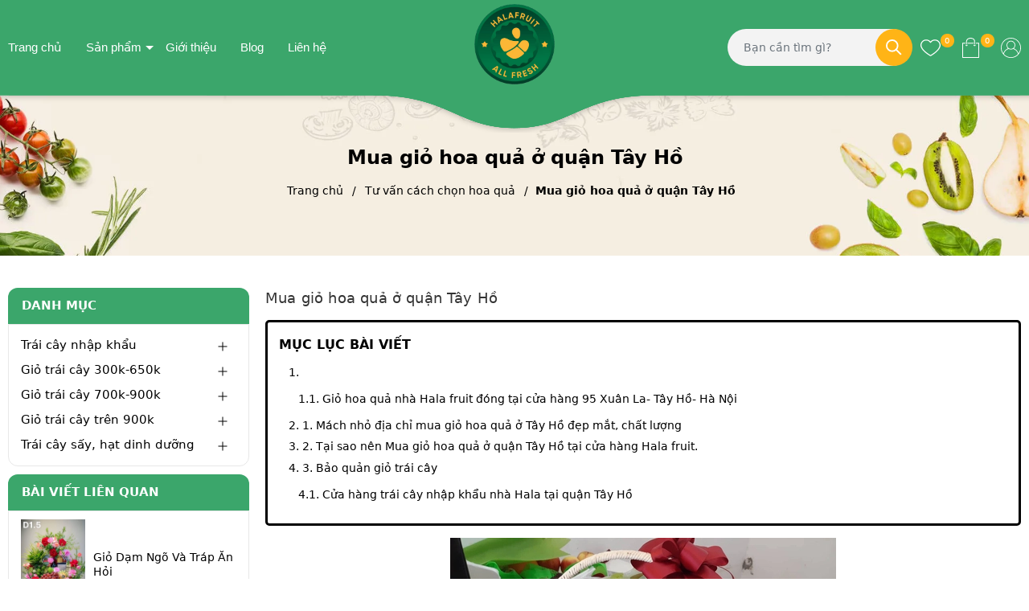

--- FILE ---
content_type: text/html; charset=utf-8
request_url: https://halafruit.vn/mua-gio-hoa-qua-o-quan-tay-ho-ngon-chat-luong-gia-re
body_size: 34829
content:
<!DOCTYPE html>
<html lang="vi">
	<head>
		<meta name="google-site-verification" content="lhHEGh_AS6kkSTCSPwOH0oGwm1-iM9Y2lbXFzB4hrfw" />
		<script> !function (w, d, t) { w.TiktokAnalyticsObject=t;var ttq=w[t]=w[t]||[];ttq.methods=["page","track","identify","instances","debug","on","off","once","ready","alias","group","enableCookie","disableCookie"],ttq.setAndDefer=function(t,e){t[e]=function(){t.push([e].concat(Array.prototype.slice.call(arguments,0)))}};for(var i=0;i<ttq.methods.length;i++)ttq.setAndDefer(ttq,ttq.methods[i]);ttq.instance=function(t){for(var e=ttq._i[t]||[],n=0;n<ttq.methods.length;n++)ttq.setAndDefer(e,ttq.methods[n]);return e},ttq.load=function(e,n){var i="https://analytics.tiktok.com/i18n/pixel/events.js";ttq._i=ttq._i||{},ttq._i[e]=[],ttq._i[e]._u=i,ttq._t=ttq._t||{},ttq._t[e]=+new Date,ttq._o=ttq._o||{},ttq._o[e]=n||{};var o=document.createElement("script");o.type="text/javascript",o.async=!0,o.src=i+"?sdkid="+e+"&lib="+t;var a=document.getElementsByTagName("script")[0];a.parentNode.insertBefore(o,a)}; ttq.load('CDKAPBRC77U9BMO6O49G'); ttq.page(); }(window, document, 'ttq'); </script>
		<meta charset="UTF-8" />
		<meta name="viewport" content="width=device-width, initial-scale=1, maximum-scale=1">			
		<title>Mua giỏ hoa quả ở quận Tây Hồ | Halafruit.vn</title>
		<meta name="description" content="Giỏ hoa quả nhà Hala fruit đóng tại cửa hàng 95 Xuân La- Tây Hồ- Hà Nội  luôn làm hài lòng khách hàng cả về chất lượng và dịch vụ. Với đội ngủ nhân viên nhiệt tình và kinh nghiệm lâu năm chắc chắn sẽ mang đến cho bạn một giỏ trái cây không những chất lượng mà còn có cả một nghệ thuật đóng trong đó">
		<meta name="keywords" content="Mua giỏ hoa quả ở quận Tây Hồ, Tư vấn cách chọn hoa quả,  Halafruit.vn, halafruit.vn"/>		
		<link rel="canonical" href="https://halafruit.vn/mua-gio-hoa-qua-o-quan-tay-ho-ngon-chat-luong-gia-re"/>
		<link rel="dns-prefetch" href="https://halafruit.vn">
		<link rel="dns-prefetch" href="//bizweb.dktcdn.net/">
		<link rel="dns-prefetch" href="//www.google-analytics.com/">
		<link rel="dns-prefetch" href="//www.googletagmanager.com/">


		


		<meta name='revisit-after' content='1 days' />
		<meta name="robots" content="noodp,index,follow" />
		<meta name="theme-color" content="#3ba66b" />
		<link rel="icon" href="//bizweb.dktcdn.net/100/065/538/themes/838571/assets/favicon.png?1737681299659" type="image/x-icon" />
		<link rel="apple-touch-icon" href="//bizweb.dktcdn.net/100/065/538/themes/838571/assets/favicon.png?1737681299659">
		
<meta property="og:type" content="article">
<meta property="og:title" content="Mua giỏ hoa quả ở quận T&#226;y Hồ">
<meta property="og:image" content="https://bizweb.dktcdn.net/thumb/grande/100/065/538/articles/gio-hoa-qua-mua-tai-ha-noi-chat-luong-f73a428f-9c43-4851-a328-819eb3eea08c.jpg?v=1536380401003">
<meta property="og:image:secure_url" content="https://bizweb.dktcdn.net/thumb/grande/100/065/538/articles/gio-hoa-qua-mua-tai-ha-noi-chat-luong-f73a428f-9c43-4851-a328-819eb3eea08c.jpg?v=1536380401003">
<meta property="og:description" content="Giỏ hoa quả nhà Hala fruit đóng tại cửa hàng 95 Xuân La- Tây Hồ- Hà Nội  luôn làm hài lòng khách hàng cả về chất lượng và dịch vụ. Với đội ngủ nhân viên nhiệt tình và kinh nghiệm lâu năm chắc chắn sẽ mang đến cho bạn một giỏ trái cây không những chất lượng mà còn có cả một nghệ thuật đóng trong đó">
<meta property="og:url" content="https://halafruit.vn/mua-gio-hoa-qua-o-quan-tay-ho-ngon-chat-luong-gia-re">
<meta property="og:site_name" content="Halafruit.vn">
		<link rel="preload" as="style" type="text/css" href="//bizweb.dktcdn.net/100/065/538/themes/838571/assets/bootstrap.css?1737681299659" onload="this.rel='stylesheet'" />
		<link href="//bizweb.dktcdn.net/100/065/538/themes/838571/assets/bootstrap.css?1737681299659" rel="stylesheet" type="text/css" media="all" />
		<link rel="preload" as="style" type="text/css" href="//bizweb.dktcdn.net/100/065/538/themes/838571/assets/main.scss.css?1737681299659" onload="this.rel='stylesheet'" />
		<link href="//bizweb.dktcdn.net/100/065/538/themes/838571/assets/main.scss.css?1737681299659" rel="stylesheet" type="text/css" media="all" />
		
		<link rel="preload" as="style" type="text/css" href="//bizweb.dktcdn.net/100/065/538/themes/838571/assets/bread-crumb.scss.css?1737681299659" onload="this.rel='stylesheet'" />
		<link href="//bizweb.dktcdn.net/100/065/538/themes/838571/assets/bread-crumb.scss.css?1737681299659" rel="stylesheet" type="text/css" media="all" />
		
		
		<link rel="preload" as="style" type="text/css" href="//bizweb.dktcdn.net/100/065/538/themes/838571/assets/swiper.scss.css?1737681299659" onload="this.rel='stylesheet'" />
		<link href="//bizweb.dktcdn.net/100/065/538/themes/838571/assets/swiper.scss.css?1737681299659" rel="stylesheet" type="text/css" media="all" />
		
		
		<link rel="preload" as="style" type="text/css" href="//bizweb.dktcdn.net/100/065/538/themes/838571/assets/article.scss.css?1737681299659" />
		<link href="//bizweb.dktcdn.net/100/065/538/themes/838571/assets/article.scss.css?1737681299659" rel="stylesheet" type="text/css" media="all" />
		

		
		
		
		
		
		
		
		
		

		<link rel="preload" as="style" type="text/css" href="//bizweb.dktcdn.net/100/065/538/themes/838571/assets/style_update.scss.css?1737681299659" />
		<link href="//bizweb.dktcdn.net/100/065/538/themes/838571/assets/style_update.scss.css?1737681299659" rel="stylesheet" type="text/css" media="all" />

		

		<script>
	var Bizweb = Bizweb || {};
	Bizweb.store = 'hoaquatuoi247.mysapo.net';
	Bizweb.id = 65538;
	Bizweb.theme = {"id":838571,"name":"ND Fresh - main","role":"main"};
	Bizweb.template = 'article';
	if(!Bizweb.fbEventId)  Bizweb.fbEventId = 'xxxxxxxx-xxxx-4xxx-yxxx-xxxxxxxxxxxx'.replace(/[xy]/g, function (c) {
	var r = Math.random() * 16 | 0, v = c == 'x' ? r : (r & 0x3 | 0x8);
				return v.toString(16);
			});		
</script>
<script>
	(function () {
		function asyncLoad() {
			var urls = ["https://maps.sapoapps.vn/CreateScriptTag/CreateScriptTag?store=hoaquatuoi247.mysapo.net","https://facebookinbox.sapoapps.vn/Script/index?store=hoaquatuoi247.mysapo.net","https://productsrecommend.sapoapps.vn/assets/js/script.js?store=hoaquatuoi247.mysapo.net","//bwstatistics.sapoapps.vn/genscript/script.js?store=hoaquatuoi247.mysapo.net"];
			for (var i = 0; i < urls.length; i++) {
				var s = document.createElement('script');
				s.type = 'text/javascript';
				s.async = true;
				s.src = urls[i];
				var x = document.getElementsByTagName('script')[0];
				x.parentNode.insertBefore(s, x);
			}
		};
		window.attachEvent ? window.attachEvent('onload', asyncLoad) : window.addEventListener('load', asyncLoad, false);
	})();
</script>


<script>
	window.BizwebAnalytics = window.BizwebAnalytics || {};
	window.BizwebAnalytics.meta = window.BizwebAnalytics.meta || {};
	window.BizwebAnalytics.meta.currency = 'VND';
	window.BizwebAnalytics.tracking_url = '/s';

	var meta = {};
	
	meta.article = {"id": 1264990};
	
	
	for (var attr in meta) {
	window.BizwebAnalytics.meta[attr] = meta[attr];
	}
</script>

	
		<script src="/dist/js/stats.min.js?v=96f2ff2"></script>
	



<!-- Google Tag Manager -->
<script>(function(w,d,s,l,i){w[l]=w[l]||[];w[l].push({'gtm.start':
new Date().getTime(),event:'gtm.js'});var f=d.getElementsByTagName(s)[0],
j=d.createElement(s),dl=l!='dataLayer'?'&l='+l:'';j.async=true;j.src=
'https://www.googletagmanager.com/gtm.js?id='+i+dl;f.parentNode.insertBefore(j,f);
})(window,document,'script','dataLayer','GTM-N7CDMQJ');</script>
<!-- End Google Tag Manager -->
<!-- Global site tag (gtag.js) - Google Ads: 854096036 -->
<script async src="https://www.googletagmanager.com/gtag/js?id=AW-854096036"></script>
<script>
  window.dataLayer = window.dataLayer || [];
  function gtag(){dataLayer.push(arguments);}
  gtag('js', new Date());

  gtag('config', 'AW-854096036');
</script>
<script>

	window.enabled_enhanced_ecommerce = true;

</script>






<script>
	var eventsListenerScript = document.createElement('script');
	eventsListenerScript.async = true;
	
	eventsListenerScript.src = "/dist/js/store_events_listener.min.js?v=1b795e9";
	
	document.getElementsByTagName('head')[0].appendChild(eventsListenerScript);
</script>






		
		<script src="//bizweb.dktcdn.net/100/065/538/themes/838571/assets/jquery.js?1737681299659" type="text/javascript"></script>
		<script>
			$(document).ready(function ($) {
				awe_lazyloadImage();
			});
			function awe_lazyloadImage() {
				var ll = new LazyLoad({
					elements_selector: ".lazy",
					load_delay: 200,
					threshold: 0
				});
			} window.awe_lazyloadImage=awe_lazyloadImage;
		</script>
		<script>var ProductReviewsAppUtil=ProductReviewsAppUtil || {};ProductReviewsAppUtil.store={name: 'Halafruit.vn'};</script>
	</head>
	<body class="article">
		<div class="opacity_menu"></div>
		<div class='header_alert'>
	<form method="post" action="/postcontact" id="contact" accept-charset="UTF-8"><input name="FormType" type="hidden" value="contact"/><input name="utf8" type="hidden" value="true"/><input type="hidden" id="Token-a8c4a708926349aea45042e164653613" name="Token" /><script src="https://www.google.com/recaptcha/api.js?render=6Ldtu4IUAAAAAMQzG1gCw3wFlx_GytlZyLrXcsuK"></script><script>grecaptcha.ready(function() {grecaptcha.execute("6Ldtu4IUAAAAAMQzG1gCw3wFlx_GytlZyLrXcsuK", {action: "contact"}).then(function(token) {document.getElementById("Token-a8c4a708926349aea45042e164653613").value = token});});</script>

	
	</form>
</div>

<div class="header">
	<div class="middle-header">
		<div class="container">
			<div class="row align-items-center">
				<div class="col-xl-5 col-lg-12 col-md-12 col-sm-12 col-12 header-left">
					<div class="heade_menunavs">
						<div class="wrap_main">
							<div class="account-max-1024 d-xl-none d-block">
								
								
								<a href="/account/login">Đăng nhập</a>
								<a href="/account/register">Đăng ký</a>
								
								
								<div class="close-menu">
									<svg aria-hidden="true" focusable="false" data-prefix="fal" data-icon="times-circle" role="img" xmlns="http://www.w3.org/2000/svg" viewBox="0 0 512 512" class="svg-inline--fa fa-times-circle fa-w-16"><path fill="currentColor" d="M256 8C119 8 8 119 8 256s111 248 248 248 248-111 248-248S393 8 256 8zm0 464c-118.7 0-216-96.1-216-216 0-118.7 96.1-216 216-216 118.7 0 216 96.1 216 216 0 118.7-96.1 216-216 216zm94.8-285.3L281.5 256l69.3 69.3c4.7 4.7 4.7 12.3 0 17l-8.5 8.5c-4.7 4.7-12.3 4.7-17 0L256 281.5l-69.3 69.3c-4.7 4.7-12.3 4.7-17 0l-8.5-8.5c-4.7-4.7-4.7-12.3 0-17l69.3-69.3-69.3-69.3c-4.7-4.7-4.7-12.3 0-17l8.5-8.5c4.7-4.7 12.3-4.7 17 0l69.3 69.3 69.3-69.3c4.7-4.7 12.3-4.7 17 0l8.5 8.5c4.6 4.7 4.6 12.3 0 17z" class=""></path></svg>
								</div>
							</div>
							<div class="bg-header-nav ">
								<nav class="header-nav">
									<ul class="item_big">
										
										
										<li class="nav-item ">				
											<a class="a-img" href="/" title="Trang chủ">
												Trang chủ
											</a>
										</li>
										
										
										
										<li class="nav-item ">
											<a class="a-img caret-down" href="/collections/all" title="Sản phẩm">
												Sản phẩm
											</a>
											<i class="fa fa-caret-down"></i>
											<ul class="item_small">
												
												<li>
													<a class="caret-down" href="/trai-cay-nhap-khau" title="Trái cây nhập khẩu">
														Trái cây nhập khẩu 
													</a>
													
													<i class="fa fa-caret-down"></i>
													
													
													<ul>
														
														<li>
															<a href="/tao" title="Táo" class="a3">Táo</a>
														</li>
														
														<li>
															<a href="/nho-den" title="Nho" class="a3">Nho</a>
														</li>
														
														<li>
															<a href="/hong-treo-gio" title="Hồng Treo Gió" class="a3">Hồng Treo Gió</a>
														</li>
														
													</ul>
													
												</li>
												
												<li>
													<a class="caret-down" href="/gio-trai-cay-300k-600k" title="Giỏ trái cây 300k-650k">
														Giỏ trái cây 300k-650k 
													</a>
													
													<i class="fa fa-caret-down"></i>
													
													
													<ul>
														
														<li>
															<a href="/gio-trai-cay-300k" title="Giỏ trái cây 300k" class="a3">Giỏ trái cây 300k</a>
														</li>
														
														<li>
															<a href="/gio-trai-cay-350k" title="Giỏ trái cây 350k" class="a3">Giỏ trái cây 350k</a>
														</li>
														
														<li>
															<a href="/gio-trai-cay-400k" title="Giỏ trái cây 400k" class="a3">Giỏ trái cây 400k</a>
														</li>
														
														<li>
															<a href="/gio-trai-cay-450k" title="Giỏ trái cây 450k" class="a3">Giỏ trái cây 450k</a>
														</li>
														
														<li>
															<a href="/gio-trai-cay-500k" title="Giỏ trái cây 500k" class="a3">Giỏ trái cây 500k</a>
														</li>
														
														<li>
															<a href="/gio-trai-cay-550k" title="Giỏ trái cây 550k" class="a3">Giỏ trái cây 550k</a>
														</li>
														
														<li>
															<a href="/gio-trai-cay-600k" title="Giỏ trái cây 600k" class="a3">Giỏ trái cây 600k</a>
														</li>
														
														<li>
															<a href="/gio-trai-cay-650k" title="Giỏ trái cây 650k" class="a3">Giỏ trái cây 650k</a>
														</li>
														
													</ul>
													
												</li>
												
												<li>
													<a class="caret-down" href="/gio-trai-cay-700k-900k" title="Giỏ trái cây 700k-900k">
														Giỏ trái cây 700k-900k 
													</a>
													
													<i class="fa fa-caret-down"></i>
													
													
													<ul>
														
														<li>
															<a href="/gio-trai-cay-700k" title="Giỏ trái cây 700k" class="a3">Giỏ trái cây 700k</a>
														</li>
														
														<li>
															<a href="/gio-trai-cay-750k" title="Giỏ trái cây 750k" class="a3">Giỏ trái cây 750k</a>
														</li>
														
														<li>
															<a href="/gio-trai-cay-800k" title="Giỏ trái cây 800k" class="a3">Giỏ trái cây 800k</a>
														</li>
														
														<li>
															<a href="/gio-trai-cay-850k" title="Giỏ trái cây 850k" class="a3">Giỏ trái cây 850k</a>
														</li>
														
														<li>
															<a href="/gio-trai-cay-900k" title="Giỏ trái cây 900k" class="a3">Giỏ trái cây 900k</a>
														</li>
														
													</ul>
													
												</li>
												
												<li>
													<a class="caret-down" href="/gio-trai-cay-tren-900k" title="Giỏ trái cây trên 900k">
														Giỏ trái cây trên 900k 
													</a>
													
													<i class="fa fa-caret-down"></i>
													
													
													<ul>
														
														<li>
															<a href="/gio-trai-cay-950k" title="Giỏ trái cây 950k" class="a3">Giỏ trái cây 950k</a>
														</li>
														
														<li>
															<a href="/gio-trai-cay-1000k" title="Giỏ trái cây 1000k" class="a3">Giỏ trái cây 1000k</a>
														</li>
														
														<li>
															<a href="/gio-trai-cay-1200k" title="Giỏ trái cây 1200k" class="a3">Giỏ trái cây 1200k</a>
														</li>
														
														<li>
															<a href="/gio-trai-cay-1200k-1" title="Giỏ trái cây 1200k" class="a3">Giỏ trái cây 1200k</a>
														</li>
														
														<li>
															<a href="/gio-trai-cay-1400k" title="Giỏ trái cây 1400k" class="a3">Giỏ trái cây 1400k</a>
														</li>
														
														<li>
															<a href="/gio-trai-cay-1500k" title="Giỏ trái cây 1500k" class="a3">Giỏ trái cây 1500k</a>
														</li>
														
														<li>
															<a href="/gio-trai-cay-1600k" title="Giỏ trái cây 1600k" class="a3">Giỏ trái cây 1600k</a>
														</li>
														
														<li>
															<a href="/gio-trai-cay-1800k" title="Giỏ trái cây 1800k" class="a3">Giỏ trái cây 1800k</a>
														</li>
														
														<li>
															<a href="/gio-trai-cay-2000k" title="Giỏ trái cây 2000k" class="a3">Giỏ trái cây 2000k</a>
														</li>
														
														<li>
															<a href="/gio-trai-cay-2500k" title="Giỏ trái cây 2500k" class="a3">Giỏ trái cây 2500k</a>
														</li>
														
														<li>
															<a href="/gio-trai-cay-3000k" title="Giỏ trái cây 3000k" class="a3">Giỏ trái cây 3000k</a>
														</li>
														
														<li>
															<a href="/gio-trai-cay-3500k" title="Giỏ trái cây 3500k" class="a3">Giỏ trái cây 3500k</a>
														</li>
														
													</ul>
													
												</li>
												
												<li>
													<a class="caret-down" href="/trai-cay-say-hat-dinh-duong" title="Trái cây sấy, hạt dinh dưỡng">
														Trái cây sấy, hạt dinh dưỡng 
													</a>
													
													<i class="fa fa-caret-down"></i>
													
													
													<ul>
														
														<li>
															<a href="/trai-cay-say" title="Trái cây sấy" class="a3">Trái cây sấy</a>
														</li>
														
														<li>
															<a href="/hat-dinh-duong-1" title="Hạt dinh dưỡng" class="a3">Hạt dinh dưỡng</a>
														</li>
														
													</ul>
													
												</li>
												
											</ul>
										</li>
										
										
										
										<li class="nav-item ">				
											<a class="a-img" href="/gioi-thieu" title="Giới thiệu">
												Giới thiệu
											</a>
										</li>
										
										
										
										<li class="nav-item ">				
											<a class="a-img" href="/tin-tuc" title="Blog">
												Blog
											</a>
										</li>
										
										
										
										<li class="nav-item ">				
											<a class="a-img" href="/lien-he" title="Liên hệ">
												Liên hệ
											</a>
										</li>
										
										
									</ul>
								</nav>
							</div>
						</div>
					</div>

				</div>

				<div class="col-xl-2 col-lg-3 col-md-3 logo_contai">
					<a href="/" class="logo hidden-sm hidden-xs" >	
						<img src="//bizweb.dktcdn.net/100/065/538/themes/838571/assets/logo.png?1737681299659" alt="Halafruit.vn">
					</a>
					<a href="/" class="logo hidden-lg hidden-md">	
						<img src="//bizweb.dktcdn.net/100/065/538/themes/838571/assets/logomb.png?1737681299659" alt="Halafruit.vn">
					</a>
				</div>

				<div class="col-xl-5 col-lg-9 col-md-9 col-sm-12 col-12 header-right">

					<div class="nd-header-search nd-searchs">
						<form action="/search" method="get" class="nd-header-search-form" role="search">
							<input type="text" name="query" class="search-auto form-control" placeholder="Bạn cần tìm gì?" autocomplete="off" />
							<input type="hidden" name="type" value="product" />
							<button class="btn btn-default" type="submit" aria-label="Tìm kiếm">
								<svg class="Icon Icon--search-desktop" viewBox="0 0 21 21">
									<g transform="translate(1 1)" stroke="currentColor" stroke-width="2" fill="none" fill-rule="evenodd" stroke-linecap="square">
										<path d="M18 18l-5.7096-5.7096"></path>
										<circle cx="7.2" cy="7.2" r="7.2"></circle>
									</g>
								</svg>
							</button>
						</form>
					</div>


					<div class="header-page-link">
						<ul class="group-account">
							<li>
								<div class="icon">
									<a href="/yeu-thich" class="wishlist_header" title="Sản phẩm yêu thích">
										<svg enable-background="new 0 0 412.735 412.735" version="1.1" viewBox="0 0 412.74 412.74" xml:space="preserve" xmlns="http://www.w3.org/2000/svg"> <path d="m295.71 35.522c-34.43-0.184-67.161 14.937-89.339 41.273-22.039-26.516-54.861-41.68-89.339-41.273-64.633 0-117.03 52.395-117.03 117.03 0 110.76 193.31 218.91 201.14 223.09 3.162 2.113 7.286 2.113 10.449 0 7.837-4.18 201.14-110.76 201.14-223.09 0-64.633-52.396-117.03-117.03-117.03zm-89.339 319.22c-30.302-17.763-185.47-112.33-185.47-202.19 0-53.091 43.039-96.131 96.131-96.131 32.512-0.427 62.938 15.972 80.457 43.363 3.557 4.905 10.418 5.998 15.323 2.44 0.937-0.68 1.761-1.503 2.44-2.44 29.055-44.435 88.631-56.903 133.07-27.848 27.202 17.787 43.575 48.114 43.521 80.615 1e-3 90.907-155.17 184.95-185.47 202.19z"></path> </svg>
										<span class="headerWishlistCount">0</span>
									</a>
								</div>
							</li>
							<li class="cart-drop">
								<div class="icon">
									<a href="javascript:void(0)" class="nd-header-cart" aria-label="Xem giỏ hàng" title="Giỏ hàng">
										<svg enable-background="new 0 0 407.453 407.453" version="1.1" viewBox="0 0 407.45 407.45" xml:space="preserve" xmlns="http://www.w3.org/2000/svg"> <g fill="#010002"> <path d="m255.1 116.52c4.487 0 8.129-3.633 8.129-8.129 0-4.495-3.642-8.129-8.129-8.129h-111.61c-4.487 0-8.129 3.633-8.129 8.129 0 4.495 3.642 8.129 8.129 8.129h111.61z"></path> <path d="m367.06 100.26h-55.372c-4.487 0-8.129 3.633-8.129 8.129 0 4.495 3.642 8.129 8.129 8.129h47.243v274.68h-310.41v-274.68h44.536c4.487 0 8.129-3.633 8.129-8.129 0-4.495-3.642-8.129-8.129-8.129h-52.664c-4.487 0-8.129 3.633-8.129 8.129v290.94c0 4.495 3.642 8.129 8.129 8.129h326.67c4.487 0 8.129-3.633 8.129-8.129v-290.94c0-4.495-3.634-8.128-8.129-8.128z"></path> <path d="m282.59 134.8c4.487 0 8.129-3.633 8.129-8.129v-59.273c-1e-3 -37.156-40.115-67.394-89.618-67.394-49.308 0-89.414 30.238-89.414 67.394v59.274c0 4.495 3.642 8.129 8.129 8.129s8.129-3.633 8.129-8.129v-59.274c0-28.198 32.823-51.137 73.36-51.137 40.334 0 73.157 22.939 73.157 51.137v59.274c-1e-3 4.495 3.633 8.128 8.128 8.128z"></path> <path d="m98.892 147.57c0 11.526 9.389 20.907 20.923 20.907s20.923-9.38 20.923-20.907c0-4.495-3.642-8.129-8.129-8.129s-8.129 3.633-8.129 8.129c0 2.561-2.089 4.65-4.666 4.65-2.569 0-4.666-2.089-4.666-4.65 0-4.495-3.642-8.129-8.129-8.129s-8.127 3.634-8.127 8.129z"></path> <path d="m282.59 168.47c11.534 0 20.923-9.38 20.923-20.907 0-4.495-3.642-8.129-8.129-8.129s-8.129 3.633-8.129 8.129c0 2.561-2.089 4.65-4.666 4.65s-4.666-2.089-4.666-4.65c0-4.495-3.642-8.129-8.129-8.129s-8.129 3.633-8.129 8.129c2e-3 11.526 9.39 20.907 20.925 20.907z"></path> </g> </svg>
										<span class="count_item_pr">0</span>
									</a>
								</div>
								<div class="top-cart-content">					
									<div class="CartHeaderContainer">
									</div>
								</div>
							</li>


							<li class="user">
								<div class="icon">
									<a href="/account" title="Tài khoản của bạn" rel="nofollow">
										<svg 
											 xmlns="http://www.w3.org/2000/svg"
											 xmlns:xlink="http://www.w3.org/1999/xlink"
											 width="25px" height="25px">
											<path fill-rule="evenodd"  fill="rgb(0, 0, 0)"
												  d="M12.500,-0.000 C5.607,-0.000 -0.000,5.607 -0.000,12.500 C-0.000,15.519 1.076,18.291 2.864,20.453 C2.869,20.460 2.869,20.467 2.874,20.473 C4.165,22.030 5.787,23.224 7.594,23.995 C7.615,24.004 7.635,24.014 7.656,24.022 C7.802,24.084 7.950,24.141 8.099,24.197 C8.157,24.219 8.215,24.242 8.275,24.263 C8.402,24.309 8.531,24.352 8.661,24.394 C8.744,24.420 8.827,24.447 8.910,24.472 C9.025,24.506 9.140,24.539 9.256,24.570 C9.357,24.597 9.460,24.623 9.562,24.647 C9.666,24.672 9.770,24.697 9.875,24.720 C9.992,24.745 10.110,24.767 10.228,24.788 C10.323,24.806 10.417,24.824 10.513,24.840 C10.645,24.861 10.777,24.877 10.909,24.895 C10.995,24.905 11.080,24.918 11.165,24.927 C11.315,24.943 11.467,24.954 11.618,24.965 C11.689,24.970 11.759,24.977 11.830,24.981 C12.051,24.993 12.275,25.000 12.500,25.000 C12.725,25.000 12.949,24.993 13.171,24.982 C13.242,24.978 13.312,24.970 13.382,24.965 C13.534,24.955 13.685,24.944 13.835,24.928 C13.921,24.919 14.006,24.906 14.092,24.895 C14.224,24.878 14.356,24.862 14.488,24.840 C14.583,24.825 14.678,24.807 14.773,24.789 C14.891,24.768 15.009,24.745 15.126,24.720 C15.230,24.698 15.334,24.673 15.438,24.648 C15.541,24.623 15.643,24.598 15.745,24.571 C15.861,24.540 15.976,24.507 16.090,24.472 C16.174,24.447 16.257,24.421 16.340,24.395 C16.470,24.353 16.598,24.310 16.726,24.264 C16.785,24.242 16.843,24.220 16.902,24.198 C17.051,24.142 17.198,24.085 17.345,24.023 C17.365,24.015 17.386,24.005 17.407,23.996 C19.213,23.225 20.835,22.031 22.127,20.474 C22.132,20.468 22.132,20.460 22.137,20.454 C23.924,18.291 25.000,15.519 25.000,12.500 C25.000,5.607 19.392,-0.000 12.500,-0.000 ZM17.565,23.008 C17.559,23.011 17.553,23.015 17.547,23.017 C17.398,23.089 17.247,23.157 17.095,23.222 C17.060,23.237 17.026,23.252 16.991,23.267 C16.858,23.322 16.723,23.375 16.587,23.426 C16.530,23.447 16.474,23.468 16.417,23.488 C16.296,23.531 16.175,23.572 16.053,23.612 C15.977,23.636 15.901,23.659 15.825,23.681 C15.717,23.714 15.608,23.745 15.498,23.774 C15.405,23.799 15.312,23.821 15.219,23.843 C15.121,23.867 15.023,23.890 14.925,23.911 C14.817,23.934 14.708,23.954 14.600,23.973 C14.512,23.990 14.424,24.007 14.335,24.021 C14.213,24.040 14.090,24.055 13.967,24.071 C13.889,24.081 13.812,24.092 13.733,24.101 C13.592,24.116 13.451,24.125 13.310,24.135 C13.247,24.140 13.184,24.147 13.120,24.150 C12.914,24.161 12.707,24.167 12.500,24.167 C12.292,24.167 12.086,24.161 11.880,24.150 C11.817,24.147 11.754,24.140 11.691,24.135 C11.549,24.126 11.408,24.116 11.267,24.101 C11.189,24.092 11.111,24.081 11.033,24.071 C10.910,24.055 10.787,24.040 10.665,24.021 C10.576,24.007 10.489,23.990 10.401,23.973 C10.292,23.954 10.183,23.934 10.076,23.911 C9.977,23.890 9.879,23.867 9.782,23.843 C9.688,23.821 9.595,23.799 9.502,23.774 C9.393,23.745 9.284,23.713 9.175,23.681 C9.099,23.659 9.023,23.636 8.947,23.612 C8.825,23.572 8.704,23.531 8.584,23.488 C8.527,23.468 8.470,23.447 8.413,23.426 C8.277,23.375 8.142,23.322 8.009,23.267 C7.975,23.252 7.941,23.237 7.906,23.223 C7.754,23.157 7.602,23.090 7.453,23.018 C7.447,23.015 7.441,23.012 7.435,23.009 C5.981,22.305 4.697,21.307 3.655,20.095 C4.460,17.129 6.740,14.738 9.674,13.787 C9.732,13.822 9.792,13.854 9.852,13.887 C9.887,13.907 9.921,13.927 9.957,13.946 C10.081,14.012 10.207,14.074 10.335,14.129 C10.434,14.172 10.536,14.209 10.638,14.247 C10.658,14.254 10.678,14.262 10.698,14.269 C11.263,14.469 11.867,14.583 12.500,14.583 C13.132,14.583 13.737,14.469 14.302,14.269 C14.322,14.262 14.342,14.254 14.362,14.247 C14.463,14.209 14.565,14.172 14.664,14.129 C14.793,14.074 14.919,14.012 15.043,13.946 C15.078,13.927 15.113,13.907 15.148,13.887 C15.207,13.854 15.268,13.822 15.327,13.786 C18.260,14.738 20.540,17.129 21.345,20.094 C20.303,21.306 19.019,22.305 17.565,23.008 ZM7.917,9.167 C7.917,6.640 9.973,4.583 12.500,4.583 C15.027,4.583 17.083,6.640 17.083,9.167 C17.083,10.774 16.250,12.189 14.993,13.007 C14.829,13.114 14.658,13.209 14.483,13.292 C14.462,13.302 14.442,13.313 14.421,13.322 C13.214,13.871 11.786,13.871 10.579,13.322 C10.558,13.313 10.537,13.302 10.517,13.292 C10.341,13.209 10.171,13.114 10.007,13.007 C8.750,12.189 7.917,10.774 7.917,9.167 ZM21.970,19.301 C21.026,16.512 18.871,14.258 16.117,13.187 C17.219,12.195 17.917,10.762 17.917,9.167 C17.917,6.180 15.487,3.750 12.500,3.750 C9.513,3.750 7.083,6.180 7.083,9.167 C7.083,10.762 7.781,12.195 8.883,13.187 C6.130,14.258 3.975,16.512 3.030,19.301 C1.650,17.385 0.833,15.037 0.833,12.500 C0.833,6.067 6.067,0.833 12.500,0.833 C18.933,0.833 24.167,6.067 24.167,12.500 C24.167,15.037 23.350,17.385 21.970,19.301 Z"/>
										</svg>
									</a>
								</div>
								<div class="drop-account">
									
									
									<a href="/account/login">Đăng nhập</a>
									<a href="/account/register">Đăng ký</a>
									
									
								</div>
							</li>
							<li class="d-xl-none d-inline-block">
								<div class="category-action">
									<svg xmlns="http://www.w3.org/2000/svg" xmlns:xlink="http://www.w3.org/1999/xlink" version="1.1" id="iconcate-action" x="0px" y="0px" viewBox="0 0 384.97 384.97" style="enable-background:new 0 0 384.97 384.97;" xml:space="preserve"> <g> <g id="Menu_1_"> <path d="M12.03,120.303h360.909c6.641,0,12.03-5.39,12.03-12.03c0-6.641-5.39-12.03-12.03-12.03H12.03    c-6.641,0-12.03,5.39-12.03,12.03C0,114.913,5.39,120.303,12.03,120.303z"/> <path d="M372.939,180.455H12.03c-6.641,0-12.03,5.39-12.03,12.03s5.39,12.03,12.03,12.03h360.909c6.641,0,12.03-5.39,12.03-12.03    S379.58,180.455,372.939,180.455z"/> <path d="M372.939,264.667H132.333c-6.641,0-12.03,5.39-12.03,12.03c0,6.641,5.39,12.03,12.03,12.03h240.606    c6.641,0,12.03-5.39,12.03-12.03C384.97,270.056,379.58,264.667,372.939,264.667z"/> </g> </g> </svg>
								</div>
							</li>

						</ul>
					</div>
				</div>

			</div>
		</div>
	</div>
</div>
		<section class="bread-crumb">
	<div class="container">
		<div class="nd-main-title-breadcrumb text-center">Mua giỏ hoa quả ở quận T&#226;y Hồ</div>
		<ul class="breadcrumb" itemscope itemtype="https://schema.org/BreadcrumbList">					
			<li class="home" itemprop="itemListElement" itemscope itemtype="https://schema.org/ListItem">
				<a itemprop="item" href="/" title="Trang chủ">
					<span itemprop="name">Trang chủ</span>
					<meta itemprop="position" content="1" />
				</a>
			</li>
			
			<li itemprop="itemListElement" itemscope itemtype="https://schema.org/ListItem">
				<a itemprop="item" href="/tin-tuc" title="Tư vấn c&#225;ch chọn hoa quả">
					<span itemprop="name">Tư vấn c&#225;ch chọn hoa quả</span>
					<meta itemprop="position" content="2" />
				</a>
			</li>
			<li itemprop="itemListElement" itemscope itemtype="https://schema.org/ListItem">
				<strong itemprop="name">Mua giỏ hoa quả ở quận T&#226;y Hồ</strong>
				<meta itemprop="position" content="3" />
			</li>
			
		</ul>
	</div>
</section>
<div class="container article-wraper">
	<article class="article-main" itemscope itemtype="http://schema.org/Article">
		
		<meta itemprop="mainEntityOfPage" content="/mua-gio-hoa-qua-o-quan-tay-ho-ngon-chat-luong-gia-re">
		<meta itemprop="description" content="">
		<meta itemprop="author" content="Vũ Thị Hoa">
		<meta itemprop="headline" content="Mua giỏ hoa quả ở quận Tây Hồ">
		<meta itemprop="image" content="https:https://bizweb.dktcdn.net/100/065/538/articles/gio-hoa-qua-mua-tai-ha-noi-chat-luong-f73a428f-9c43-4851-a328-819eb3eea08c.jpg?v=1536380401003">
		<meta itemprop="datePublished" content="08-09-2018">
		<meta itemprop="dateModified" content="08-09-2018">
		<div class="d-none" itemprop="publisher" itemscope itemtype="https://schema.org/Organization">
			<div itemprop="logo" itemscope itemtype="https://schema.org/ImageObject">
				<img src="//bizweb.dktcdn.net/100/065/538/themes/838571/assets/logo.png?1737681299659" alt="Halafruit.vn"/>
				<meta itemprop="url" content="https://bizweb.dktcdn.net/100/065/538/themes/838571/assets/logo.png?1737681299659">
			</div>
			<meta itemprop="name" content="Halafruit.vn">
		</div>
		<div class="row">
			<div class="col-md-12 col-lg-8 col-xl-9 order-lg-2">
				<div class="nd-article margin-bottom-10">
					<h1 class="title-head">Mua giỏ hoa quả ở quận T&#226;y Hồ</h1>
					<div class="blog-item-author text-center d-none">
						<span>Vũ Thị Hoa</span>
						<span>Saturday, 08 September, 2018</span>
					</div>
					
					
					<div class="article-details nd-toc-content article__content">						
						<h2><img data-thumb="large" original-height="840" original-width="1728" src="//bizweb.dktcdn.net/thumb/large/100/065/538/files/gio-hoa-qua-dep-chat-luong-de7258db-9d38-4d9d-9396-0760ca25d4aa.jpg?v=1536380211015" /><img data-thumb="large" original-height="270" original-width="480" src="//bizweb.dktcdn.net/thumb/large/100/065/538/files/gio-hoa-qua-ha-noi-d531526f-67f6-4c48-94fd-905008b0f724.jpg?v=1536380231557" /><img data-thumb="large" original-height="233" original-width="480" src="//bizweb.dktcdn.net/thumb/large/100/065/538/files/gio-hoa-qua-mua-tai-ha-noi-chat-luong-69afd579-7d9e-42d9-88b3-605b079cdcf6.jpg?v=1536380250841" /></h2>
<h3><span style="font-size:18px;"><em>Giỏ hoa quả nhà Hala fruit đóng tại cửa hàng 95 Xuân La- Tây Hồ- Hà Nội</em></span></h3>
<h2><strong><span style="font-size:18px;">1. Mách nhỏ địa chỉ mua giỏ hoa quả ở Tây Hồ đẹp mắt, chất lượng</span></strong></h2>
<p><br />
<span style="font-size:18px;">Mỗi dịp tết đến, có rất nhiều khoản phải chi tiêu, đặc biệt là khoản chi cho việc mua quà tết biếu gia đình, bè bạn. Chắc hẳn món quà hàng đầu được lựa chọn chính là những loại trái cây tươi ngon, bổ dưỡng. Dưới đây, xin chia sẻ đến mọi người halafruit.vn - một <strong>địa chỉ mua giỏ hoa quả ở Tây Hồ</strong> đẹp mắt, chất lượng.<br />
Thế là một <strong>giỏ hoa quả đẹp</strong>?<br />
Một giỏ hoa quả đẹp chính là một giỏ hoa quả được trang trí hợp lý, kết hợp hài hòa giữa hình dáng, màu sắc của các loại trái cây và gây ấn tượng sâu đậm với người được tặng. Hầu hết các giỏ hoa quả đẹp thường đảm bảo một số nguyên tắc sắp xếp và bài trí như sau:<br />
Quả to bên dưới, quả bé lên trên. Quả cứng ở dưới, quả mềm ở trên nhằm tạo sự cân bằng cho lẵng hoa quả, giúp các quả bé và mềm có điểm tựa vững chãi, chắc chắn hơn.<br />
Quả sặc sỡ&nbsp;lên trên, quả màu sắc trung tính xuống dưới nhằm gia tăng sự hấp dẫn và đẹp mắt cho <strong>lẵng hoa quả</strong>.<br />
Phần đáy giỏ hoa quả nên có lớp lót mềm, đẹp mắt để tôn lên sự sang trọng, lịch sự cho lẵng quả.<br />
Cố định giỏ hoa quả bằng băng dính hoặc băng keo để tránh rơi rớt trong quá trình vận chuyển.<br />
Nếu thích, hãy gài thêm một vài nhành hoa nhỏ xinh hoặc thắt thêm một chiếc nơ để làm tôn lên nét đẹp cho toàn giỏ hoa quả nhé!<br />
Điều cốt lõi của việc trang trí <strong>giỏ trái cây đẹp</strong> mắt là chất lượng của nguyên liệu phải đảm bảo tươi mới, sạch sẽ và an toàn. Rất nhiều người chuộng <strong>trái cây nhập khẩu</strong> khi trang trí giỏ trái cây, đơn giản vì trái cây nhập khẩu thường rất đẹp và sang trọng. Để có được những nguyên liệu thực sự tốt nhất, xin mời các bạn đến với shop Trái cây tươi&nbsp; halafruit.vn - một <strong>địa chỉ mua giỏ hoa quả ở Tây Hồ </strong>uy tín với nhiều năm kinh nghiệm kinh doanh hoa quả nhập khẩu, chất lượng cao cùng dịch vụ tư vấn làm giỏ hoa quả phục vụ khách hàng ở những dịp đặc biệt.</span></p>
<p><span style="font-size:18px;">Một giỏ trái cây được trang trí đẹp mắt từ những nguyên liệu trái cây&nbsp;nhập khẩu tốt nhất tại shop Trái cây tươi&nbsp;halafruit.vn.<br />
Shop Trái cây tươi&nbsp;halafruit.vn - một địa chỉ mua giỏ hoa quả ở Tây Hồ uy tín tại Hà Nội<br />
Một giỏ hoa quả được thiết kế một cách xinh xắn, gọn gàng, đầy đặn với đa dạng những loại trái cây tươi ngon sẽ thay lời cảm ơn tới những người thân yêu nhất luôn luôn ở bên cạnh, đồng hành cùng với bạn trong dịp Tết. Thức quà từ thiên nhiên này chính là cách thể hiện sự trân quý và tôn trọng mà halafruit.vn - <strong>địa chỉ mua giỏ hoa quả ở Tây Hồ</strong> uy tín mong muốn gửi gắm tới mọi gia đình.</span></p>
<h2><span style="font-size:18px;"><strong>2. Tại sao nên&nbsp;Mua giỏ hoa quả ở quận Tây Hồ tại cửa hàng Hala fruit.</strong></span></h2>
<p><br />
<span style="font-size:18px;">Tại halafruit.vn có rất nhiều loại trái cây nhập khẩu, đa dạng về kích thước, màu sắc cũng như giá trị dinh dưỡng. Đây là một địa chỉ uy tín, chuyên cung cấp hàng xách tay, hàng nhập khẩu trái cây nổi tiếng các nước, cam kết đảm bảo chất lượng cũng như yếu tố sạch, xanh, an toàn và rõ nguồn gốc của từng loại.&nbsp;<br />
Hầu hết, những loại trái cây nhập khẩu hoàn toàn trồng theo phương pháp hữu cơ, không phân hóa học, không thuốc bảo vệ thực vật, không chất kích thích tăng trưởng, không chất bảo quản, trồng trong nhà kính, đảm bảo sạch từ trên cây vì vậy đảm bảo được điều cốt lõi của việc trang trí giỏ trái cây đẹp mắt.</span></p>
<p><span style="font-size:18px;">Những nguyên liệu tươi mới nhất, sạch sẽ cùng cách trang trí khéo léo tạo nên một giỏ hoa quả tuyệt đẹp là món quà ý nghĩ dành tặng gia đình, bạn bè trong dịp Tết<br />
Các bạn có thể trực tiếp đến <strong>địa chỉ mua giỏ hoa quả ở Tây Hồ</strong> uy tín này, cụ thể là số 95, Xuân La, Tây Hồ, Hà Nội. Ngoài ra nếu bạn gần quận Đống Đa có thể qua&nbsp;địa chỉ 2 tại số 21B7 Phạm Ngọc Thạch, Đống Đa, Hà Nội để lựa chọn hoa quả hoặc truy cập trang web halafruit.vn hay gọi điện đến số 0978.870.263 - 0944.683.689, các bạn sẽ được tư vấn, đặt hàng, thiết kế trang trí hoa quả tuyệt đẹp, thể hiện được tinh thần Tết đang về trong mỗi món quà tặng!</span></p>
<h2><span style="font-size:18px;"><strong>3. Bảo quản giỏ trái cây</strong></span></h2>
<p><span style="font-size:18px;">Mách nhỏ cách bảo quản hoa quả từ halafruit.vn - <strong>địa chỉ mua giỏ hoa quả ở Tây Hồ</strong> uy tín để được lâu hơn<br />
Bất kỳ loại hoa quả nào được đặt tại halafruit.vn - địa chỉ mua giỏ hoa quả ở Tây Hồ uy tín đều được bọc chắc chắn bằng màng bọc thực phẩm để đảm bảo cách tạo hình cho quả được đẹp và chắc chắn. Chính vì vậy việc bảo quản cũng dễ dàng hơn. Hoa quả được hạn chế tiếp xúc với không khí và tác nhân bên ngoài.&nbsp;<br />
Để cho đỡ bị dập nát hay bị xước làm mất màu bóng đẹp của hoa quả, tránh va đập hoặc xê dịch hoa quả tại các vị trí trong giỏ hoa quả, khi vận chuyển với những đoạn đường xa quý khách cần đựng trong thùng carton hoặc thùng xốp, trợ lực chống sốc để giỏ hoa quả giữ nguyên hình dáng và để được lâu hơn. Và nếu muốn, những loại hoa quả bạn lựa chọn sẽ luôn đảm bảo độ tươi mới nhất, sạch, xanh nhất và được đội ngũ ship hàng chuyên nghiệp của halafruit.vn chuyển đến tận tay.&nbsp;</span></p>
<p><span style="font-size:18px;">Khâu bảo quản đạt chuẩn giữ hoa quả luôn tươi mới của halafruit.vn<br />
Kết luận<br />
Sự kết hợp tinh tế giữa những loại trái cây tươi mới trên một chiếc giỏ được thiết kế cách điệu chắc hẳn sẽ tạo nên một món quà vừa thực tế, vừa ý nghĩa và sang trọng dành tặng đối tác, cấp trên, bạn vè và người thân yêu. Còn chần chừ gì nữa mà bạn không đến ngay halafruit.vn - địa chỉ mua <strong>giỏ hoa quả ở Tây Hồ</strong> uy tín để kiếm tìm cho mình một giỏ quà tặng đẹp, phù hợp với chi tiêu của bản thân trong dịp đến mà vẫn gửi gắm được tình cảm đến với những người thương yêu nhân dịp Tết đang về!<br />
Chúc các bạn có một cái Tết sum vầy hạnh phúc bên gia đình và người thân!</span></p>
<p><span style="font-size:18px;"><img data-thumb="large" original-height="960" original-width="720" src="//bizweb.dktcdn.net/thumb/large/100/065/538/files/cua-hang-hoa-qua-hala-fruit-dc24c3db-1122-48cb-a719-7370f1e6d2f7.jpg?v=1536380150606" /><img data-thumb="large" original-height="960" original-width="720" src="//bizweb.dktcdn.net/thumb/large/100/065/538/files/cua-hang-hoa-qua-nhap-khau-hala-fruit-xuan-la-3f566d97-7866-4a02-94d8-0859b9be8796.jpg?v=1536380175176" /></span></p>
<h3><em><span style="font-size:18px;">Cửa hàng trái cây nhập khẩu nhà Hala tại quận Tây Hồ</span></em></h3>
					</div>
				</div>
				

				<div class="nd-article-toolbar d-none">
					<div class="nd-article-toolbar-left clearfix">
						<span class="nd-article-toolbar-head">Bạn đang xem: </span>
						<span class="nd-article-toolbar-title" title="Mua giỏ hoa quả ở quận T&#226;y Hồ">Mua giỏ hoa quả ở quận T&#226;y Hồ</span>
					</div>
					<div class="nd-article-toolbar-right">
						
						
						<a href="" title="Bài trước">
							<svg class="Icon Icon--select-arrow-left" viewBox="0 0 11 18">
								<path d="M9.5 1.5L1.5 9l8 7.5" stroke-width="2" stroke="currentColor" fill="none" fill-rule="evenodd" stroke-linecap="square"></path>
							</svg>Bài trước
						</a>
						
						
						
						<a href="" title="Bài sau">
							Bài sau<svg class="Icon Icon--select-arrow-right" viewBox="0 0 11 18">
							<path d="M1.5 1.5l8 7.5-8 7.5" stroke-width="2" stroke="currentColor" fill="none" fill-rule="evenodd" stroke-linecap="square"></path>
							</svg>
						</a>
						
						
					</div>
				</div>

				 
				<div class="margin-top-20">
					
					<form method="post" action="/posts/mua-gio-hoa-qua-o-quan-tay-ho-ngon-chat-luong-gia-re/comments" id="article_comments" accept-charset="UTF-8"><input name="FormType" type="hidden" value="article_comments"/><input name="utf8" type="hidden" value="true"/><input type="hidden" id="Token-d624d223bdc94951a314a0eb953453b5" name="Token" /><script src="https://www.google.com/recaptcha/api.js?render=6Ldtu4IUAAAAAMQzG1gCw3wFlx_GytlZyLrXcsuK"></script><script>grecaptcha.ready(function() {grecaptcha.execute("6Ldtu4IUAAAAAMQzG1gCw3wFlx_GytlZyLrXcsuK", {action: "article_comments"}).then(function(token) {document.getElementById("Token-d624d223bdc94951a314a0eb953453b5").value = token});});</script> 
					
					
					<div class="form-coment margin-bottom-10 margin-top-20">
						<h5 class="title-form-coment">Viết bình luận của bạn</h5>
						<p>Địa chỉ email của bạn sẽ được bảo mật. Các trường bắt buộc được đánh dấu <span class="required">*</span></p>
						<div class="row">

							<div class="col-sm-6">
								<fieldset class="form-group">
									<label>Họ tên<span class="required">*</span></label>
									<input aria-label="Họ tên" placeholder="Họ tên" type="text" class="form-control form-control-lg" value="" id="full-name" name="Author" Required data-validation-error-msg= "Không được để trống" data-validation="required" />
								</fieldset>
							</div>
							<div class="col-sm-6">
								<fieldset class="form-group">		
									<label>Email<span class="required">*</span></label>
									<input aria-label="Email" placeholder="Email" type="email" class="form-control form-control-lg" value="" id="email" name="Email" data-validation="email" pattern="[a-z0-9._%+-]+@[a-z0-9.-]+\.[a-z]{2,63}$" data-validation-error-msg= "Email sai định dạng" required />
								</fieldset>
							</div>
							<div class="col-sm-12">
								<fieldset class="form-group">
									<label>Nội dung<span class="required">*</span></label>
									<textarea aria-label="Nội dung" placeholder="Nội dung" class="form-control form-control-lg" id="comment" name="Body" rows="6" Required data-validation-error-msg= "Không được để trống" data-validation="required"></textarea>
								</fieldset>
							</div>
							<div class="col-sm-12 text-right margin-top-10">
								<button type="submit" class="btn btn-blues f-right" aria-label="Gửi bình luận">Gửi bình luận</button>
							</div>
						</div>
					</div>
					</form>
				</div>
				
			</div>
			<div class="col-md-12 col-lg-4 col-xl-3 blog-sidebar order-lg-1">
				<div class="article-dm">
					<div class="aside-title">Danh mục</div>
					
					<ul class="navbar-pills nav-category">
						
						
						<li class="nav-item ">
							<a href="/trai-cay-nhap-khau" class="nav-link" title="Trái cây nhập khẩu">Trái cây nhập khẩu</a>
							<span class="Collapsible__Plus"></span>
							<ul class="dropdown-menu">
								
								
								<li class="nav-item ">
									<a class="nav-link" href="/tao" title="Táo">Táo</a>
								</li>
								
								
								
								<li class="nav-item ">
									<a class="nav-link" href="/nho-den" title="Nho">Nho</a>
								</li>
								
								
								
								<li class="nav-item ">
									<a class="nav-link" href="/hong-treo-gio" title="Hồng Treo Gió">Hồng Treo Gió</a>
								</li>
								
								
							</ul>
						</li>
						
						
						
						<li class="nav-item ">
							<a href="/gio-trai-cay-300k-600k" class="nav-link" title="Giỏ trái cây 300k-650k">Giỏ trái cây 300k-650k</a>
							<span class="Collapsible__Plus"></span>
							<ul class="dropdown-menu">
								
								
								<li class="nav-item ">
									<a class="nav-link" href="/gio-trai-cay-300k" title="Giỏ trái cây 300k">Giỏ trái cây 300k</a>
								</li>
								
								
								
								<li class="nav-item ">
									<a class="nav-link" href="/gio-trai-cay-350k" title="Giỏ trái cây 350k">Giỏ trái cây 350k</a>
								</li>
								
								
								
								<li class="nav-item ">
									<a class="nav-link" href="/gio-trai-cay-400k" title="Giỏ trái cây 400k">Giỏ trái cây 400k</a>
								</li>
								
								
								
								<li class="nav-item ">
									<a class="nav-link" href="/gio-trai-cay-450k" title="Giỏ trái cây 450k">Giỏ trái cây 450k</a>
								</li>
								
								
								
								<li class="nav-item ">
									<a class="nav-link" href="/gio-trai-cay-500k" title="Giỏ trái cây 500k">Giỏ trái cây 500k</a>
								</li>
								
								
								
								<li class="nav-item ">
									<a class="nav-link" href="/gio-trai-cay-550k" title="Giỏ trái cây 550k">Giỏ trái cây 550k</a>
								</li>
								
								
								
								<li class="nav-item ">
									<a class="nav-link" href="/gio-trai-cay-600k" title="Giỏ trái cây 600k">Giỏ trái cây 600k</a>
								</li>
								
								
								
								<li class="nav-item ">
									<a class="nav-link" href="/gio-trai-cay-650k" title="Giỏ trái cây 650k">Giỏ trái cây 650k</a>
								</li>
								
								
							</ul>
						</li>
						
						
						
						<li class="nav-item ">
							<a href="/gio-trai-cay-700k-900k" class="nav-link" title="Giỏ trái cây 700k-900k">Giỏ trái cây 700k-900k</a>
							<span class="Collapsible__Plus"></span>
							<ul class="dropdown-menu">
								
								
								<li class="nav-item ">
									<a class="nav-link" href="/gio-trai-cay-700k" title="Giỏ trái cây 700k">Giỏ trái cây 700k</a>
								</li>
								
								
								
								<li class="nav-item ">
									<a class="nav-link" href="/gio-trai-cay-750k" title="Giỏ trái cây 750k">Giỏ trái cây 750k</a>
								</li>
								
								
								
								<li class="nav-item ">
									<a class="nav-link" href="/gio-trai-cay-800k" title="Giỏ trái cây 800k">Giỏ trái cây 800k</a>
								</li>
								
								
								
								<li class="nav-item ">
									<a class="nav-link" href="/gio-trai-cay-850k" title="Giỏ trái cây 850k">Giỏ trái cây 850k</a>
								</li>
								
								
								
								<li class="nav-item ">
									<a class="nav-link" href="/gio-trai-cay-900k" title="Giỏ trái cây 900k">Giỏ trái cây 900k</a>
								</li>
								
								
							</ul>
						</li>
						
						
						
						<li class="nav-item ">
							<a href="/gio-trai-cay-tren-900k" class="nav-link" title="Giỏ trái cây trên 900k">Giỏ trái cây trên 900k</a>
							<span class="Collapsible__Plus"></span>
							<ul class="dropdown-menu">
								
								
								<li class="nav-item ">
									<a class="nav-link" href="/gio-trai-cay-950k" title="Giỏ trái cây 950k">Giỏ trái cây 950k</a>
								</li>
								
								
								
								<li class="nav-item ">
									<a class="nav-link" href="/gio-trai-cay-1000k" title="Giỏ trái cây 1000k">Giỏ trái cây 1000k</a>
								</li>
								
								
								
								<li class="nav-item ">
									<a class="nav-link" href="/gio-trai-cay-1200k" title="Giỏ trái cây 1200k">Giỏ trái cây 1200k</a>
								</li>
								
								
								
								<li class="nav-item ">
									<a class="nav-link" href="/gio-trai-cay-1200k-1" title="Giỏ trái cây 1200k">Giỏ trái cây 1200k</a>
								</li>
								
								
								
								<li class="nav-item ">
									<a class="nav-link" href="/gio-trai-cay-1400k" title="Giỏ trái cây 1400k">Giỏ trái cây 1400k</a>
								</li>
								
								
								
								<li class="nav-item ">
									<a class="nav-link" href="/gio-trai-cay-1500k" title="Giỏ trái cây 1500k">Giỏ trái cây 1500k</a>
								</li>
								
								
								
								<li class="nav-item ">
									<a class="nav-link" href="/gio-trai-cay-1600k" title="Giỏ trái cây 1600k">Giỏ trái cây 1600k</a>
								</li>
								
								
								
								<li class="nav-item ">
									<a class="nav-link" href="/gio-trai-cay-1800k" title="Giỏ trái cây 1800k">Giỏ trái cây 1800k</a>
								</li>
								
								
								
								<li class="nav-item ">
									<a class="nav-link" href="/gio-trai-cay-2000k" title="Giỏ trái cây 2000k">Giỏ trái cây 2000k</a>
								</li>
								
								
								
								<li class="nav-item ">
									<a class="nav-link" href="/gio-trai-cay-2500k" title="Giỏ trái cây 2500k">Giỏ trái cây 2500k</a>
								</li>
								
								
								
								<li class="nav-item ">
									<a class="nav-link" href="/gio-trai-cay-3000k" title="Giỏ trái cây 3000k">Giỏ trái cây 3000k</a>
								</li>
								
								
								
								<li class="nav-item ">
									<a class="nav-link" href="/gio-trai-cay-3500k" title="Giỏ trái cây 3500k">Giỏ trái cây 3500k</a>
								</li>
								
								
							</ul>
						</li>
						
						
						
						<li class="nav-item ">
							<a href="/trai-cay-say-hat-dinh-duong" class="nav-link" title="Trái cây sấy, hạt dinh dưỡng">Trái cây sấy, hạt dinh dưỡng</a>
							<span class="Collapsible__Plus"></span>
							<ul class="dropdown-menu">
								
								
								<li class="nav-item ">
									<a class="nav-link" href="/trai-cay-say" title="Trái cây sấy">Trái cây sấy</a>
								</li>
								
								
								
								<li class="nav-item ">
									<a class="nav-link" href="/hat-dinh-duong-1" title="Hạt dinh dưỡng">Hạt dinh dưỡng</a>
								</li>
								
								
							</ul>
						</li>
						
						
					</ul>
					
				</div>

				<div class="article-lq">
					<div class="aside-title">Bài viết liên quan</div>
					<div class="nd-list-blogs clearfix">
						
						
						
						
						<article class="has-post-thumbnail clearfix">
							<div class="qodef-e-media-image">
								<a class="thumb" href="/gio-dam-ngo-va-trap-an-hoi" title="Giỏ Dạm Ng&#245; V&#224; Tr&#225;p Ăn Hỏi">
									
									<img src="[data-uri]" data-src="//bizweb.dktcdn.net/thumb/medium/100/065/538/articles/4.jpg?v=1721103973690" alt="Giỏ Dạm Ng&#245; V&#224; Tr&#225;p Ăn Hỏi" class="lazy img-responsive mx-auto d-block" />
									
								</a>
							</div>
							<div class="qodef-e-content">
								<a href="/gio-dam-ngo-va-trap-an-hoi" title="Giỏ Dạm Ng&#245; V&#224; Tr&#225;p Ăn Hỏi">Giỏ Dạm Ng&#245; V&#224; Tr&#225;p Ăn Hỏi</a>
							</div>
						</article>
						
						
						
						
						
						<article class="has-post-thumbnail clearfix">
							<div class="qodef-e-media-image">
								<a class="thumb" href="/gio-hoa-qua-co-hoa-1" title="Giỏ hoa quả c&#243; hoa">
									
									<img src="[data-uri]" data-src="//bizweb.dktcdn.net/thumb/medium/100/065/538/articles/alafruit-gio-hoa-qua-kem-hoa-3-trieu-20-trang-thi.jpg?v=1708938058053" alt="Giỏ hoa quả c&#243; hoa" class="lazy img-responsive mx-auto d-block" />
									
								</a>
							</div>
							<div class="qodef-e-content">
								<a href="/gio-hoa-qua-co-hoa-1" title="Giỏ hoa quả c&#243; hoa">Giỏ hoa quả c&#243; hoa</a>
							</div>
						</article>
						
						
						
						
						
						<article class="has-post-thumbnail clearfix">
							<div class="qodef-e-media-image">
								<a class="thumb" href="/gio-hoa-qua-dam-tang-chia-buon" title="Giỏ hoa quả đ&#225;m tang, chia buồn">
									
									<img src="[data-uri]" data-src="//bizweb.dktcdn.net/thumb/medium/100/065/538/articles/alafruit-gio-hoa-qua-dam-tang-2-trieu-500k-20-trang-thi.jpg?v=1708878341163" alt="Giỏ hoa quả đ&#225;m tang, chia buồn" class="lazy img-responsive mx-auto d-block" />
									
								</a>
							</div>
							<div class="qodef-e-content">
								<a href="/gio-hoa-qua-dam-tang-chia-buon" title="Giỏ hoa quả đ&#225;m tang, chia buồn">Giỏ hoa quả đ&#225;m tang, chia buồn</a>
							</div>
						</article>
						
						
						
						
						
						<article class="has-post-thumbnail clearfix">
							<div class="qodef-e-media-image">
								<a class="thumb" href="/gio-hoa-qua-800k-ma-hl8050" title="Giỏ hoa quả 800k">
									
									<img src="[data-uri]" data-src="//bizweb.dktcdn.net/thumb/medium/100/065/538/articles/alafruit-gio-hoa-qua-kem-hoa-800-20-trang-thi.jpg?v=1708855475113" alt="Giỏ hoa quả 800k" class="lazy img-responsive mx-auto d-block" />
									
								</a>
							</div>
							<div class="qodef-e-content">
								<a href="/gio-hoa-qua-800k-ma-hl8050" title="Giỏ hoa quả 800k">Giỏ hoa quả 800k</a>
							</div>
						</article>
						
						
						
						
						
						<article class="has-post-thumbnail clearfix">
							<div class="qodef-e-media-image">
								<a class="thumb" href="/gio-hoa-qua-500k-1" title="Giỏ hoa quả 500k">
									
									<img src="[data-uri]" data-src="//bizweb.dktcdn.net/thumb/medium/100/065/538/articles/gio-hoa-qua-ha-la-45-chua-lang11.jpg?v=1708702140490" alt="Giỏ hoa quả 500k" class="lazy img-responsive mx-auto d-block" />
									
								</a>
							</div>
							<div class="qodef-e-content">
								<a href="/gio-hoa-qua-500k-1" title="Giỏ hoa quả 500k">Giỏ hoa quả 500k</a>
							</div>
						</article>
						
						
						
						
						
						<article class="has-post-thumbnail clearfix">
							<div class="qodef-e-media-image">
								<a class="thumb" href="/gio-hoa-qua-kem-hoa-tuoi" title="Giỏ hoa quả k&#232;m hoa tươi">
									
									<img src="[data-uri]" data-src="//bizweb.dktcdn.net/thumb/medium/100/065/538/articles/alafruit-gio-hoa-qua-kem-hoa-1-trieu-500k-20-trang-thi.jpg?v=1708356787253" alt="Giỏ hoa quả k&#232;m hoa tươi" class="lazy img-responsive mx-auto d-block" />
									
								</a>
							</div>
							<div class="qodef-e-content">
								<a href="/gio-hoa-qua-kem-hoa-tuoi" title="Giỏ hoa quả k&#232;m hoa tươi">Giỏ hoa quả k&#232;m hoa tươi</a>
							</div>
						</article>
						
						
					</div>

				</div>

			</div>
		</div>
	</article>
</div>



<script>
	!function(d){"use strict";function t(r){return this.each(function(){var t,i,n=d(this),e=n.data(),a=[n],o=this.tagName,c=0;t=d.extend({content:"body",headings:"h1,h2,h3"},{content:e.toc||void 0,headings:e.tocHeadings||void 0},r),i=t.headings.split(","),d(t.content).find(t.headings).attr("id",function(t,n){return n||function(t){0===t.length&&(t="?");for(var n=t.replace(/\s+/g,"_"),e="",i=1;null!==document.getElementById(n+e);)e="_"+i++;return generateSlug(n+e)}(d(this).text())}).each(function(){var e=d(this),t=d.map(i,function(t,n){return e.is(t)?n:void 0})[0];if(c<t){var n=a[0].children("li:last")[0];n&&a.unshift(d("<"+o+"/>").appendTo(n))}else a.splice(0,Math.min(c-t,Math.max(a.length-1,0)));d("<li/>").appendTo(a[0]).append(d("<a/>").text(e.text()).attr("href","#"+generateSlug(e.attr("id")))),c=t})})}var n=d.fn.toc;d.fn.toc=t,d.fn.toc.noConflict=function(){return d.fn.toc=n,this},d(function(){t.call(d("[data-toc]"))})}(window.jQuery);
	function generateSlug(str){
		str = str.replace(/^\s+|\s+$/g, '');
		var from = "ÁÀẠẢÃĂẮẰẶẲẴÂẤẦẬẨẪáàạảãăắằặẳẵâấầậẩẫóòọỏõÓÒỌỎÕôốồộổỗÔỐỒỘỔỖơớờợởỡƠỚỜỢỞỠéèẹẻẽÉÈẸẺẼêếềệểễÊẾỀỆỂỄúùụủũÚÙỤỦŨưứừựửữƯỨỪỰỬỮíìịỉĩÍÌỊỈĨýỳỵỷỹÝỲỴỶỸĐđÑñÇç·/_,:;";
		var to   = "aaaaaaaaaaaaaaaaaaaaaaaaaaaaaaaaaaooooooooooooooooooooooooooooooooooeeeeeeeeeeeeeeeeeeeeeeuuuuuuuuuuuuuuuuuuuuuuiiiiiiiiiiyyyyyyyyyyddnncc------";

		for (var i = 0, l = from.length ; i < l; i++) {
			str = str.replace(new RegExp(from[i], "g"), to[i]);
		}
		str = str.replace(/[^a-zA-Z0-9 -]/g, '').replace(/\s+/g, '-').toLowerCase();
		str = str.replace(/(-+)/g,'-');
		return str;
	}

	$(".article__content").before('<nav role="navigation" class="table-of-contents"><span class="label-title">Mục lục bài viết</span><a onclick="expand" class="btn-expand"><i class="fa fa-bars"></i></a><ol id="toc"></ol></nav>');
	$("#toc").toc({content: ".article__content", headings: "h2,h3,h4"});
	$(".table-of-contents a").click(function() {
		var link = $(this).attr("href");
		$('html, body').animate({
			scrollTop: $(link+'').offset().top - 120
		}, 1000);
		return false;
	});

</script>

		<link href="//bizweb.dktcdn.net/100/065/538/themes/838571/assets/bpr-products-module.css?1737681299659" rel="stylesheet" type="text/css" media="all" />
<div class="sapo-product-reviews-module"></div>
		











<div class="footer">
	<div class="first-footer d-flex">
		<div class="container ">
			<div class="row">
				<div class="col-lg-4 col-md-12 col-12 col-mailchimp">
					<h4 class="title-menu">
						<span>
							Đăng ký nhận thông tin <i class="fa fa-plus hidden" aria-hidden="true"></i>
						</span>
					</h4>
					<p>
						Đăng ký nhận bản tin để nhận ưu đãi đặc biệt về sản phẩm 
					</p>
					<div class="mail_footer subscribe d-none">


						
						
						
						<form action="#" method="post" id="mc-embedded-subscribe-form" name="mc-embedded-subscribe-form" target="_blank">
							<input type="email" class="form-control" value="" placeholder="Nhập email của bạn" name="EMAIL" id="mail">
							<span class="input-group-append subscribe">
								<button class="btn btn-default" type="submit" aria-label="Đăng ký" name="subscribe">Đăng ký</button>
							</span>
						</form>

					</div>
					<div class='footer_formcontact'>
						<form method="post" action="/postcontact" id="contact" accept-charset="UTF-8"><input name="FormType" type="hidden" value="contact"/><input name="utf8" type="hidden" value="true"/><input type="hidden" id="Token-6183504914744f409275c97ed5249c2b" name="Token" /><script src="https://www.google.com/recaptcha/api.js?render=6Ldtu4IUAAAAAMQzG1gCw3wFlx_GytlZyLrXcsuK"></script><script>grecaptcha.ready(function() {grecaptcha.execute("6Ldtu4IUAAAAAMQzG1gCw3wFlx_GytlZyLrXcsuK", {action: "contact"}).then(function(token) {document.getElementById("Token-6183504914744f409275c97ed5249c2b").value = token});});</script>

						<div class="row">
							<div class="col-sm-6 col-xs-12 d-none">
								<fieldset class="form-group">
									<label>Họ và tên<span class="required">*</span></label>
									<input placeholder="Nhập họ và tên" value='Khách hàng' type="text" name="contact[name]" id="name" class="form-control  form-control-lg" data-validation-error-msg= "Không được để trống" data-validation="required" required />
								</fieldset>
							</div>
							<div class="col-sm-6 col-xs-12 d-none">
								<fieldset class="form-group">
									<label>Email<span class="required">*</span></label>
									<input placeholder="Nhập địa chỉ Email" type="email" name="contact[email]" value='nogmail@gmail.com' data-validation-error-msg= "Email sai định dạng" id="email" class="form-control form-control-lg" required />
								</fieldset>
							</div>
							<div class="col-sm-12 col-xs-12 footer_input_sdt_contai">
								<fieldset class="form-group">

									<input placeholder="Nhập số điện thoại" type="tel" name="contact[phone]" data-validation-error-msg= "Không được để trống" data-validation="required" id="tel" class="footer_input_sdt number-phone form-control form-control-lg" required />
								</fieldset>
								<fieldset class="form-group">
									<button type="submit" class="btn btn-blues btn-style btn-style-active footer_btn">Đăng ký</button>
								</fieldset>
							</div>
							<div class="col-sm-12 col-xs-12 d-none">
								<fieldset class="form-group">
									<label>Nội dung<span class="required">*</span></label>
									<textarea placeholder="Nội dung liên hệ" name="contact[body]" id="comment" class="form-control form-control-lg" rows="5" data-validation-error-msg= "Không được để trống" data-validation="required" required>
										ĐĂNG KÝ NHẬN TIN KHUYẾN MÃI
									</textarea>
								</fieldset>

							</div>
						</div>
						</form>
						<ul class="ul_menu_fot">
							
							<li>
								<a href="/chinh-sach-thanh-toan" title="Chính sách thanh toán">Chính sách thanh toán</a>
							</li>
							
							<li>
								<a href="/chinh-sach-van-chuyen" title="Chính sách vận chuyển">Chính sách vận chuyển</a>
							</li>
							
							<li>
								<a href="/chinh-sach-doi-tra-hang" title="Chính sách đổi trả">Chính sách đổi trả</a>
							</li>
							
							<li>
								<a href="/chinh-sach-bao-mat" title="Chính sách bảo mật">Chính sách bảo mật</a>
							</li>
							
							<li>
								<a href="/chinh-sach-kiem-hang" title="Chính sách kiểm hàng">Chính sách kiểm hàng</a>
							</li>
							
						</ul>
					</div>

				</div>
				<div class="col-lg-4 col-md-6 col-12 mr-991 col-logo-footer">

					<div class="logo-footer">
						<a href="/">
							<img src="//bizweb.dktcdn.net/100/065/538/themes/838571/assets/logo_footer.png?1737681299659" alt="Halafruit.vn"/>
						</a>
					</div>
					<div class="text_introduction">
						Hệ thống trái cây nhập khẩu, đặc biệt trái cây xách tay trực tiếp từ Mỹ, Úc, Nhật, Hàn Quốc, Newzealand, Đài Loan...như Cherry, Nho sữa, giỏ trái cây và đầy đủ các mặt hàng trái cây nhập khẩu đáp ứng mọi yêu cầu khác hàng. Chất lượng chuẩn 100%, giá cả phải chăng
<br>
<b style="font-size:17px;">
Bán hàng chất lượng, uy tín, giá cả hợp lý
</b>
					</div>
					
					<a href="http://online.gov.vn/Home/WebDetails/97526" target="_blank"><img src="//bizweb.dktcdn.net/100/065/538/themes/838571/assets/bct.png?1737681299659" style="max-width:60%;margin-top:20px"></a>
				</div>
				<div class="col-lg-4 col-md-6 col-12 mr-991 col-contact-footer">
					<h4 class="title-menu">
						<span>
							Liên hệ với chúng tôi <i class="fa fa-plus hidden" aria-hidden="true"></i>
						</span>
					</h4>
					<span style="color:#fff">	Hộ kinh doanh: Trái cây nhập khẩu<br>
						MST 01B8011843 Do UBND quận Tây Hồ cấp ngày 14/03/2017<br></span>
					<ul>
						<li><strong>Địa chỉ 1:</strong> Số 95 Xuân La - Tây Hồ <br>- Hà Nội </li>

						<li><strong>Địa chỉ 2:</strong> Số 97 Đào Tấn - Ba Đình - Hà Nội </li>

						<li><strong>Địa chỉ 3:</strong> Số 24B7 Phạm Ngọc Thạch - Đống Đa - HN</li>

						<li><strong>Địa chỉ 4:</strong> 45 P. Chùa Láng, Láng Thượng, Đống Đa, Hà Nội</li>
						<li><strong>Địa chỉ 5:</strong> 20 Tràng Thi- Hàng Trống- Hoàn Kiếm HN</li>




						<li><strong>Hotline:</strong> <a class="fone" href="tel:0862593599">0862593599</a></li>
						<li>
							<strong>Email:</strong> <a href="mailto:hoa263mta@gmail.com">hoa263mta@gmail.com</a>
						</li>

					</ul>
				</div>

			</div>
		</div>
	</div>

	<div class="copyright d-flex">
		<div class="container">
			<div class="inner">
				<div class="row tablet">
					<div id="copyright" class="col-lg-4 col-md-12 col-12">
						<div class="wsp">
							
							@ Bản quyền thuộc về <a href="javascript:void(0)">Halafruit.vn</a>
							<span class="d-lg-inline-block d-none"> | </span>
							<span class="opacity1">
								Cung cấp bởi 
								 <a href="javascript:;" rel="noopener">Sapo</a> 
							</span>
							
						</div>
					</div>
					<div class="col-lg-4 col-md-12 col-12">


					</div>
					<div class="col-lg-4 col-md-12 col-12">
						<div class="social-footer">
							<div class="social-buttons">
								
								<a href="https://www.facebook.com/profile.php?id=100090133351494" class="social-button facebook" title="Theo dõi trên Facebook">
									<svg aria-hidden="true" focusable="false" data-prefix="fab" data-icon="facebook-f" role="img" xmlns="http://www.w3.org/2000/svg" viewBox="0 0 320 512" class="svg-inline--fa fa-facebook-f fa-w-10"><path fill="currentColor" d="M279.14 288l14.22-92.66h-88.91v-60.13c0-25.35 12.42-50.06 52.24-50.06h40.42V6.26S260.43 0 225.36 0c-73.22 0-121.08 44.38-121.08 124.72v70.62H22.89V288h81.39v224h100.17V288z" class=""></path></svg>
								</a>
								
								
								<a href="#" class="social-button twitter" title="Theo dõi trên Twitter">
									<svg aria-hidden="true" focusable="false" data-prefix="fab" data-icon="twitter" role="img" xmlns="http://www.w3.org/2000/svg" viewBox="0 0 512 512" class="svg-inline--fa fa-twitter fa-w-16"><path fill="currentColor" d="M459.37 151.716c.325 4.548.325 9.097.325 13.645 0 138.72-105.583 298.558-298.558 298.558-59.452 0-114.68-17.219-161.137-47.106 8.447.974 16.568 1.299 25.34 1.299 49.055 0 94.213-16.568 130.274-44.832-46.132-.975-84.792-31.188-98.112-72.772 6.498.974 12.995 1.624 19.818 1.624 9.421 0 18.843-1.3 27.614-3.573-48.081-9.747-84.143-51.98-84.143-102.985v-1.299c13.969 7.797 30.214 12.67 47.431 13.319-28.264-18.843-46.781-51.005-46.781-87.391 0-19.492 5.197-37.36 14.294-52.954 51.655 63.675 129.3 105.258 216.365 109.807-1.624-7.797-2.599-15.918-2.599-24.04 0-57.828 46.782-104.934 104.934-104.934 30.213 0 57.502 12.67 76.67 33.137 23.715-4.548 46.456-13.32 66.599-25.34-7.798 24.366-24.366 44.833-46.132 57.827 21.117-2.273 41.584-8.122 60.426-16.243-14.292 20.791-32.161 39.308-52.628 54.253z" class=""></path></svg>
								</a>
								
								
								<a href="#" class="social-button google" title="Theo dõi trên Google">
									<svg aria-hidden="true" focusable="false" data-prefix="fab" data-icon="google" role="img" xmlns="http://www.w3.org/2000/svg" viewBox="0 0 488 512" class="svg-inline--fa fa-google fa-w-16"><path fill="currentColor" d="M488 261.8C488 403.3 391.1 504 248 504 110.8 504 0 393.2 0 256S110.8 8 248 8c66.8 0 123 24.5 166.3 64.9l-67.5 64.9C258.5 52.6 94.3 116.6 94.3 256c0 86.5 69.1 156.6 153.7 156.6 98.2 0 135-70.4 140.8-106.9H248v-85.3h236.1c2.3 12.7 3.9 24.9 3.9 41.4z" class=""></path></svg>
								</a>
								
								
								<a href="#" class="social-button youtube" title="Theo dõi trên Youtube">
									<svg aria-hidden="true" focusable="false" data-prefix="fab" data-icon="youtube" role="img" xmlns="http://www.w3.org/2000/svg" viewBox="0 0 576 512" class="svg-inline--fa fa-youtube fa-w-18"><path fill="currentColor" d="M549.655 124.083c-6.281-23.65-24.787-42.276-48.284-48.597C458.781 64 288 64 288 64S117.22 64 74.629 75.486c-23.497 6.322-42.003 24.947-48.284 48.597-11.412 42.867-11.412 132.305-11.412 132.305s0 89.438 11.412 132.305c6.281 23.65 24.787 41.5 48.284 47.821C117.22 448 288 448 288 448s170.78 0 213.371-11.486c23.497-6.321 42.003-24.171 48.284-47.821 11.412-42.867 11.412-132.305 11.412-132.305s0-89.438-11.412-132.305zm-317.51 213.508V175.185l142.739 81.205-142.739 81.201z" class=""></path></svg>
								</a>
								

							</div>
						</div>
					</div>

				</div>
			</div>
			
			<a href="#"  class="backtop d-none"  title="Lên đầu trang"><i class="fa fa-angle-up" aria-hidden="true"></i></a>
			
		</div>
	</div>
</div>

		<div class="backdrop__body-backdrop___1rvky"></div>
		<link rel="preload" as="script" href="//bizweb.dktcdn.net/100/065/538/themes/838571/assets/api-jquery.js?1737681299659" />
		<script src="//bizweb.dktcdn.net/100/065/538/themes/838571/assets/api-jquery.js?1737681299659" type="text/javascript"></script>

		
		<script>$.validate({});</script>
		<script>
	window.Bizweb||(window.Bizweb={}),Bizweb.mediaDomainName="//bizweb.dktcdn.net/",Bizweb.each=function(a,b){for(var c=0;c<a.length;c++)b(a[c],c)},Bizweb.getClass=function(a){return Object.prototype.toString.call(a).slice(8,-1)},Bizweb.map=function(a,b){for(var c=[],d=0;d<a.length;d++)c.push(b(a[d],d));return c},Bizweb.arrayContains=function(a,b){for(var c=0;c<a.length;c++)if(a[c]==b)return!0;return!1},Bizweb.distinct=function(a){for(var b=[],c=0;c<a.length;c++)Bizweb.arrayContains(b,a[c])||b.push(a[c]);return b},Bizweb.getUrlParameter=function(a){var b=RegExp("[?&]"+a+"=([^&]*)").exec(window.location.search);return b&&decodeURIComponent(b[1].replace(/\+/g," "))},Bizweb.uniq=function(a){for(var b=[],c=0;c<a.length;c++)Bizweb.arrayIncludes(b,a[c])||b.push(a[c]);return b},Bizweb.arrayIncludes=function(a,b){for(var c=0;c<a.length;c++)if(a[c]==b)return!0;return!1},Bizweb.Product=function(){function a(a){if("undefined"!=typeof a)for(property in a)this[property]=a[property]}return a.prototype.optionNames=function(){return"Array"==Bizweb.getClass(this.options)?this.options:[]},a.prototype.optionValues=function(a){if("undefined"==typeof this.variants)return null;var b=Bizweb.map(this.variants,function(b){var c="option"+(a+1);return"undefined"==typeof b[c]?null:b[c]});return null==b[0]?null:Bizweb.distinct(b)},a.prototype.getVariant=function(a){var b=null;return a.length!=this.options.length?null:(Bizweb.each(this.variants,function(c){for(var d=!0,e=0;e<a.length;e++){var f="option"+(e+1);c[f]!=a[e]&&(d=!1)}if(d)return void(b=c)}),b)},a.prototype.getVariantById=function(a){for(var b=0;b<this.variants.length;b++){var c=this.variants[b];if(c.id==a)return c}return null},a.name="Product",a}(),Bizweb.money_format=" VND",Bizweb.formatMoney=function(a,b){function f(a,b,c,d){if("undefined"==typeof b&&(b=2),"undefined"==typeof c&&(c="."),"undefined"==typeof d&&(d=","),"undefined"==typeof a||null==a)return 0;a=a.toFixed(b);var e=a.split("."),f=e[0].replace(/(\d)(?=(\d\d\d)+(?!\d))/g,"$1"+c),g=e[1]?d+e[1]:"";return f+g}"string"==typeof a&&(a=a.replace(/\./g,""),a=a.replace(/\,/g,""));var c="",d=/\{\{\s*(\w+)\s*\}\}/,e=b||this.money_format;switch(e.match(d)[1]){case"amount":c=f(a,2);break;case"amount_no_decimals":c=f(a,0);break;case"amount_with_comma_separator":c=f(a,2,".",",");break;case"amount_no_decimals_with_comma_separator":c=f(a,0,".",",")}return e.replace(d,c)},Bizweb.OptionSelectors=function(){function a(a,b){return this.selectorDivClass="selector-wrapper",this.selectorClass="single-option-selector",this.variantIdFieldIdSuffix="-variant-id",this.variantIdField=null,this.selectors=[],this.domIdPrefix=a,this.product=new Bizweb.Product(b.product),"undefined"!=typeof b.onVariantSelected?this.onVariantSelected=b.onVariantSelected:this.onVariantSelected=function(){},this.replaceSelector(a),this.initDropdown(),!0}return a.prototype.replaceSelector=function(a){var b=document.getElementById(a),c=b.parentNode;Bizweb.each(this.buildSelectors(),function(a){c.insertBefore(a,b)}),b.style.display="none",this.variantIdField=b},a.prototype.buildSelectors=function(){for(var a=0;a<this.product.optionNames().length;a++){var b=new Bizweb.SingleOptionSelector(this,a,this.product.optionNames()[a],this.product.optionValues(a));b.element.disabled=!1,this.selectors.push(b)}var c=this.selectorDivClass,d=this.product.optionNames(),e=Bizweb.map(this.selectors,function(a){var b=document.createElement("div");if(b.setAttribute("class",c),d.length>1){var e=document.createElement("label");e.htmlFor=a.element.id,e.innerHTML=a.name,b.appendChild(e)}return b.appendChild(a.element),b});return e},a.prototype.initDropdown=function(){var a={initialLoad:!0},b=this.selectVariantFromDropdown(a);if(!b){var c=this;setTimeout(function(){c.selectVariantFromParams(a)||c.selectors[0].element.onchange(a)})}},a.prototype.selectVariantFromDropdown=function(a){var b=document.getElementById(this.domIdPrefix).querySelector("[selected]");return!!b&&this.selectVariant(b.value,a)},a.prototype.selectVariantFromParams=function(a){var b=Bizweb.getUrlParameter("variantid");return null==b&&(b=Bizweb.getUrlParameter("variantId")),this.selectVariant(b,a)},a.prototype.selectVariant=function(a,b){var c=this.product.getVariantById(a);if(null==c)return!1;for(var d=0;d<this.selectors.length;d++){var e=this.selectors[d].element,f=e.getAttribute("data-option"),g=c[f];null!=g&&this.optionExistInSelect(e,g)&&(e.value=g)}return"undefined"!=typeof jQuery?jQuery(this.selectors[0].element).trigger("change",b):this.selectors[0].element.onchange(b),!0},a.prototype.optionExistInSelect=function(a,b){for(var c=0;c<a.options.length;c++)if(a.options[c].value==b)return!0},a.prototype.updateSelectors=function(a,b){var c=this.selectedValues(),d=this.product.getVariant(c);d?(this.variantIdField.disabled=!1,this.variantIdField.value=d.id):this.variantIdField.disabled=!0,this.onVariantSelected(d,this,b),null!=this.historyState&&this.historyState.onVariantChange(d,this,b)},a.prototype.selectedValues=function(){for(var a=[],b=0;b<this.selectors.length;b++){var c=this.selectors[b].element.value;a.push(c)}return a},a.name="OptionSelectors",a}(),Bizweb.SingleOptionSelector=function(a,b,c,d){this.multiSelector=a,this.values=d,this.index=b,this.name=c,this.element=document.createElement("select");for(var e=0;e<d.length;e++){var f=document.createElement("option");f.value=d[e],f.innerHTML=d[e],this.element.appendChild(f)}return this.element.setAttribute("class",this.multiSelector.selectorClass),this.element.setAttribute("data-option","option"+(b+1)),this.element.id=a.domIdPrefix+"-option-"+b,this.element.onchange=function(c,d){d=d||{},a.updateSelectors(b,d)},!0},Bizweb.Image={preload:function(a,b){for(var c=0;c<a.length;c++){var d=a[c];this.loadImage(this.getSizedImageUrl(d,b))}},loadImage:function(a){(new Image).src=a},switchImage:function(a,b,c){if(a&&b){var d=this.imageSize(b.src),e=this.getSizedImageUrl(a.src,d);c?c(e,a,b):b.src=e}},imageSize:function(a){var b=a.match(/thumb\/(1024x1024|2048x2048|pico|icon|thumb|small|compact|medium|large|grande)\//);return null!=b?b[1]:null},getSizedImageUrl:function(a,b){if(null==b)return a;if("master"==b)return this.removeProtocol(a);var c=a.match(/\.(jpg|jpeg|gif|png|bmp|bitmap|tiff|tif)(\?v=\d+)?$/i);if(null!=c){var d=Bizweb.mediaDomainName+"thumb/"+b+"/";return this.removeProtocol(a).replace(Bizweb.mediaDomainName,d).split("?")[0]}return null},removeProtocol:function(a){return a.replace(/http(s)?:/,"")}};
	$(document).on('click', '.add_to_cart_detail', function(e) {	
	e.preventDefault();		
	$('#quickview').modal('hide');
	var $this = $(this);
	var form = $this.parents('form');	
	$.ajax({
	type: 'POST',
		url: '/cart/add.js',
			async: false,
				data: form.serialize(),
					dataType: 'json',
						error: addToCartFail,
							beforeSend: function() {  
							},
								success: addToCartSuccess,
									cache: false
	});
	});
	var GLOBAL = {
		common : {
			init: function(){
				$('.add_to_cart').bind( 'click', addToCart );
			}
		},
		templateIndex : {
			init: function(){
			}
		},
		templateProduct : {
			init: function(){
			}
		},
		templateCart : {
			init: function(){
			}
		}
	};
	var UTIL = {
		fire : function(func,funcname, args){
			var namespace = GLOBAL;
			funcname = (funcname === undefined) ? 'init' : funcname;
			if (func !== '' && namespace[func] && typeof namespace[func][funcname] == 'function'){
				namespace[func][funcname](args);
			}
		},
		loadEvents : function(){
			var bodyId = document.body.id;
			UTIL.fire('common');
			$.each(document.body.className.split(/\s+/),function(i,classnm){
				UTIL.fire(classnm);
				UTIL.fire(classnm,bodyId);
			});
		}
	};
										$(document).ready(UTIL.loadEvents);
			Number.prototype.formatMoney = function(c, d, t){
				var n = this, 
					c = isNaN(c = Math.abs(c)) ? 2 : c, 
					d = d == undefined ? "." : d, 
					t = t == undefined ? "." : t, 
					s = n < 0 ? "-" : "", 
					i = parseInt(n = Math.abs(+n || 0).toFixed(c)) + "", 
					j = (j = i.length) > 3 ? j % 3 : 0;
				return s + (j ? i.substr(0, j) + t : "") + i.substr(j).replace(/(\d{3})(?=\d)/g, "$1" + t) + (c ? d + Math.abs(n - i).toFixed(c).slice(2) : "");
			};
			function addToCart(e){
				if (typeof e !== 'undefined') e.preventDefault();
				var $this = $(this);
				var form = $this.parents('form');		
				$.ajax({
					type: 'POST',
					url: '/cart/add.js',
					async: false,
					data: form.serialize(),
					dataType: 'json',
					error: addToCartFail,
					beforeSend: function() {  
					},
					success: addToCartSuccess,
					cache: false
				});
			};
			function addToCartSuccess (jqXHR, textStatus, errorThrown){
				$.ajax({
					type: 'GET',
					url: '/cart.js',
					async: false,
					cache: false,
					dataType: 'json',
					success: function (cart){
						awe_hidePopup('.loading');
						Bizweb.updateCartFromForm(cart, '.top-cart-content .mini-products-list');
						Bizweb.updateCartPopupForm(cart, '#cart-sidebars .cart_body');
						Bizweb.updateCartPageForm(cart, '.cart_desktop_page .page_cart');
					}
				});
				var url_product = jqXHR['url'];
				var class_id = jqXHR['product_id'];
				var name = jqXHR['name'];
				var textDisplay = ('<i style="margin-right:5px; color:red; font-size:13px;" class="fa fa-check" aria-hidden="true"></i>Sản phẩm vừa thêm vào giỏ hàng');
				var id = jqXHR['variant_id'];
				if( jqXHR['image'] != null){
					var src = Bizweb.resizeImage(jqXHR['image'], 'medium');
				}else{
					var src = "//bizweb.dktcdn.net/thumb/large/assets/themes_support/noimage.gif";
				}
				var va_title = jqXHR['variant_title'];
				if (va_title == 'Default Title') {
					va_title = "";
				}else {
					va_title = jqXHR['variant_title'];
				}
				var dataList = $(".item-name a").map(function() {
					var plus = $(this).text();
					return plus;
				}).get();
				var nameid = dataList,
					found = $.inArray(name, nameid);
				var textfind = found;
				$(".cart_sidebar").addClass('active');
				$(".backdrop__body-backdrop___1rvky").addClass('active');
				$('.cart-footer').show();
				$('.cart_sidebar .cart_btn-close').click(function() {
					$(".cart_sidebar").removeClass('active');
					$(".backdrop__body-backdrop___1rvky").removeClass('active');
				});
				$('.backdrop__body-backdrop___1rvky').click(function() {
					$(".cart_sidebar").removeClass('active');
					$(".backdrop__body-backdrop___1rvky").removeClass('active');
				});
			};
			function addToCartFail(jqXHR, textStatus, errorThrown){
				var response = $.parseJSON(jqXHR.responseText);
				var $info = '<div class="error">'+ response.description +'</div>';
			};
			$(document).on('click', ".remove-item-cart", function () {
				var variantId = $(this).attr('data-id');
				removeItemCart(variantId);
			});
			$(document).on('click', ".items-count", function () {
				$(this).parent().children('.items-count').prop('disabled', true);
				var thisBtn = $(this);
				var variantId = $(this).parent().find('.variantID').val();
				var qty =  $(this).parent().children('.number-sidebar').val();
				updateQuantity(qty, variantId);
			});
			$(document).on('change', ".number-sidebar", function () {
				var variantId = $(this).parent().children('.variantID').val();
				var qty =  $(this).val();
				updateQuantity(qty, variantId);
			});
			function updateQuantity (qty, variantId){
				var variantIdUpdate = variantId;
				$.ajax({
					type: "POST",
					url: "/cart/change.js",
					data: {"quantity": qty, "variantId": variantId},
					dataType: "json",
					success: function (cart, variantId) {
						Bizweb.onCartUpdateClick(cart, variantIdUpdate);
					},
					error: function (qty, variantId) {
						Bizweb.onError(qty, variantId)
					}
				})
			};
			function removeItemCart (variantId){
				var variantIdRemove = variantId;
				$.ajax({
					type: "POST",
					url: "/cart/change.js",
					data: {"quantity": 0, "variantId": variantId},
					dataType: "json",
					success: function (cart, variantId) {
						Bizweb.onCartRemoveClick(cart, variantIdRemove);
						$('.productid-'+variantIdRemove).remove();
						if($('.tbody-popup>div').length == '0' ){
							$('#popup-cart').modal('hide');
						}
						if($('.list-item-cart>li').length == '0' ){
							$('.mini-products-list').html('<div class="no-item"><span class="empty-icon"><i class="ico ico-cart"></i></span><p>Không có sản phẩm nào trong giỏ hàng.</p></div>');
						}
						if($('.cart_page_mobile>div').length == '0' ){
							$('.cart_page_mobile').remove();
							$('.header-cart-price').remove();
							$('.header-cart').remove();
							jQuery('<div class="cart-empty">'
								   + '<span class="empty-icon"><i class="ico ico-cart"></i></span>'
								   + '<div class="btn-cart-empty">'
								   + '<a class="btn btn-default" href="/" title="Tiếp tục mua sắm">Tiếp tục mua sắm</a>'
								   + '</div>'
								   + '</div>').appendTo('.header-cart-content');
						}
						if($('.cart-tbody>div').length == '0' ){
							$('.bg-cart-page').remove();
							$('.bg-cart-page-mobile').remove();
							jQuery('<div class="bg-cart-page" style="min-height: auto"><p>Không có sản phẩm nào trong giỏ hàng. Quay lại <a href="/">cửa hàng</a> để tiếp tục mua sắm.</p></div>').appendTo('.cart');
						}
						if($('.cart-tbody>div').length == '0' ){
							$('.bg-cart-page').remove();
							$('.bg-cart-page-mobile').remove();
							$('.cart_des_page').remove();
							jQuery('<div class="cart-empty">'
								   + '<span class="empty-icon"><i class="ico ico-cart"></i></span>'
								   + '<div class="btn-cart-empty">'
								   + '<a class="btn btn-default" href="/" title="Tiếp tục mua hàng">Tiếp tục mua hàng</a>'
								   + '</div>'
								   + '</div>').appendTo('.cart_desktop_page');
						}
						if($('.cart_body>div').length == '0' ){
							$('.cart-footer').hide();
							jQuery('<div class="cart-empty">'
								   + '<span class="empty-icon"><i class="ico ico-cart"></i></span>'
								   + '<div class="btn-cart-empty">'
								   + '<a class="btn btn-default" href="/" title="Tiếp tục mua sắm">Tiếp tục mua sắm</a>'
								   + '</div>'
								   + '</div>').appendTo('.cart_body');
						}else{
							$('.cart-footer').show();
						}
					},
					error: function (variantId, r) {
						Bizweb.onError(variantId, r)
					}
				})
			};
			Bizweb.updateCartFromForm = function(cart, cart_summary_id, cart_count_id) {
				if ((typeof cart_summary_id) === 'string') {
					var cart_summary = jQuery(cart_summary_id);
					if (cart_summary.length) {
						cart_summary.empty();      
						jQuery.each(cart, function(key, value) {
							if (key === 'items') {
								var table = jQuery(cart_summary_id);           
								if (value.length) {   
									jQuery('<ul class="list-item-cart"></ul>').appendTo(table);
									jQuery.each(value, function(i, item) {	
										var src = Bizweb.resizeImage(item.image, 'medium');
										if(src == null){
											src = "//bizweb.dktcdn.net/thumb/large/assets/themes_support/noimage.gif";
										}
										var buttonQty = "";
										if(item.quantity == '1'){
											buttonQty = 'disabled';
										}else{
											buttonQty = '';
										}
										jQuery('<li class="item productid-' + item.variant_id +'"><a class="product-image" href="' + item.url + '" title="' + item.name + '">'
											   + '<img alt="'+  item.name  + '" src="' + src +  '"width="'+ '80' +'"\></a>'
											   + '<div class="detail-item"><div class="product-details"> <a href="javascript:;" data-id="'+ item.variant_id +'" title="Xóa" class="remove-item-cart">×</a>'
											   + '<p class="product-name"> <a href="' + item.url + '" title="' + item.name + '">' + item.name + '</a></p></div>'
											   + '<div class="product-details-bottom"><span class="price pricechange">' + Bizweb.formatMoney(item.price, "{{amount_no_decimals_with_comma_separator}}₫") + '</span>'
																																			 + '<div class="quantity-select"><input class="variantID" type="hidden" name="variantId" value="'+ item.variant_id +'"><button onClick="var result = document.getElementById(\'qty'+ item.variant_id +'\'); var qty'+ item.variant_id +' = result.value; if( !isNaN( qty'+ item.variant_id +' ) &amp;&amp; qty'+ item.variant_id +' &gt; 1 ) result.value--;return false;" class="reduced items-count btn-minus" ' + buttonQty + ' type="button">–</button><input type="text" disabled maxlength="3" min="1" onchange="if(this.value == 0)this.value=1;" class="input-text number-sidebar qty'+ item.variant_id +'" id="qty'+ item.variant_id +'" name="Lines" id="updates_'+ item.variant_id +'" size="4" value="'+ item.quantity +'"><button onClick="var result = document.getElementById(\'qty'+ item.variant_id +'\'); var qty'+ item.variant_id +' = result.value; if( !isNaN( qty'+ item.variant_id +' )) result.value++;return false;" class="increase items-count btn-plus" type="button">+</button></div></div></li>').appendTo(table.children('.list-item-cart'));
											   }); 
										jQuery('<div><div class="top-subtotal">Tổng cộng: <span class="price">' + Bizweb.formatMoney(cart.total_price, "{{amount_no_decimals_with_comma_separator}}₫") + '</span></div></div>').appendTo(table);
																																	 jQuery('<div><div class="actions clearfix"><a href="/checkout" class="btn btn-gray btn-checkout" title="Thanh toán"><span>Thanh toán</span></a><a href="/cart" class="view-cart btn btn-white margin-left-5" title="Giỏ hàng"><span>Giỏ hàng</span></a></div></div>').appendTo(table);
											   }
											   else {
											   jQuery('<div class="no-item"><span class="empty-icon"><i class="ico ico-cart"></i></span><p>Không có sản phẩm nào trong giỏ hàng.</p></div>').appendTo(table);
									}
												}
												});
								}
							}
							updateCartDesc(cart);
							var numInput = document.querySelector('#cart-sidebar input.input-text');
							if (numInput != null){
								numInput.addEventListener('input', function(){
									var num = this.value.match(/^\d+$/);
									if (num == 0) {
										this.value = 1;
									}
									if (num === null) {
										this.value = "";
									}
								}, false)
							}
						};
									Bizweb.updateCartPageForm = function(cart, cart_summary_id, cart_count_id) {
							if ((typeof cart_summary_id) === 'string') {
								var cart_summary = jQuery(cart_summary_id);
								if (cart_summary.length) {
									cart_summary.empty();      
									jQuery.each(cart, function(key, value) {
										if (key === 'items') {
											var table = jQuery(cart_summary_id);           
											if (value.length) {  
												var pageCart = '<div class="cart page_cart cart_des_page hidden-xs-down ">'
												+ '<div class="cart-col-1">'
												+ '<div class="cart-tbody">'
												+ '</div>'
												+ '</div>'
												+ '</div>';
												var pageCartCheckout = '<div class="cart-col-2 cart-collaterals cart_submit">'
												+ '<div id="right-affix">'
												+ '<div class="row">'
												+ '<div class="col-lg-6"><a class="btn-proceed-checkout btn-checkouts" title="Tiếp tục mua hàng" href="collections/all">Tiếp tục mua hàng</a></div>'
												+ '<div class="col-lg-6">'
												+ '<div class="each-row">'
												+ '<div class="box-style fee">'
												+ '<p class="list-info-price">'
												+ '<span>Tạm tính: </span>'
												+ '<strong class="totals_price price _text-right text_color_right1">65756756756</strong></p></div>'
												+ '<div class="box-style fee d-none">'
												+ '<p class="list-info-price">'
												+ '<span>Giảm giá: </span>'
												+ '<strong class="discounted price _text-right text_color_right1" id="price_sale" data-price="0"></strong></p></div>'
												+ '<div class="box-style fee">'
												+ '<div class="total2 clearfix">'
												+ '<span class="text-label">Thành tiền: </span>'
												+ '<div class="amount">'
												+ '<p><strong class="totals_price">' + Bizweb.formatMoney(cart.total_price, "{{amount_no_decimals_with_comma_separator}}₫") + '</strong></p>'
																										  + '</div></div></div>'
																										  + '<button class="button btn btn-large btn-block btn-danger btn-checkout nd-button" title="Thanh toán ngay" type="button" onclick="window.location.href=\'/checkout\'">Thanh toán ngay</button>'
																										  + '</div></div></div></div></div>';
																										  jQuery(pageCart).appendTo(table);
												jQuery.each(value, function(i, item) {
													var buttonQty = "";
													var cbrand = "";
													if(item.quantity == '1'){
														buttonQty = 'disabled';
													}else{
														buttonQty = '';
													}
													if(item.vendor == null){
														cbrand = 'Đang cập nhật';
													}else if(item.vendor == ''){
														cbrand = 'Đang cập nhật';
													}else{
														cbrand = item.vendor;
													}
													var link_img1 = Bizweb.resizeImage(item.image, 'medium');
													if(link_img1=="null" || link_img1 =='' || link_img1 ==null){
														link_img1 = 'https://bizweb.dktcdn.net/thumb/large/assets/themes_support/noimage.gif';
													}
													if(item.price == 0){
														var price = "Tặng kèm";
														var hidden = "hidden";
													}else{
														var hidden = "";
														var price = Bizweb.formatMoney(item.price, "{{amount_no_decimals_with_comma_separator}}₫");
																					   } 
																					   var item_price = item.price * item.quantity;
																					   var pageCartItem = '<div class="row shopping-cart-item productid-' + item.variant_id +'">'
																					   + '<div class="col-lg-2 img-thumnail-custom">'
																					   + '<p class="image">'
																					   + '<a href="' + item.url + '" title="' + item.name + '" target="_blank">'
																					   + '<img class="img-responsive" src="' + link_img1 +  '" alt="' + item.name + '" />'
																					   + '</a>'
																					   + '</p>'
																					   + '</div>'
																					   + '<div class="col-right col-lg-10">'
																					   + '<div class="box-info-product">'
																					   + '<p class="name">'
																					   + '<a href="' + item.url + '" title="' + item.name + '" target="_blank">' + item.name + '</a>'
																					   + '</p>'
																					   + '<p class="c-brands">Thương hiệu: '+ cbrand + '</p>'
																					   + '<p class="seller-by d-none">' + item.variant_title + '</p>'
																					   + '<p class="action">'
																					   + '<a href="javascript:;" class="btn btn-link btn-item-delete remove-item-cart" data-id="'+ item.variant_id +'" title="Xóa">Xóa</a>'
																					   + '</p>'
																					   + '</div>'
																					   + '<div class="box-price">'
																					   + '<p class="price pricechange">' + price + '</p>'
																					   + '</div>'
																					   + '<div class="quantity-block">'
																					   + '<div class="bootstrap-touchspin">'
																					   + '<div class="input-group-btn">'
																					   + '<input class="variantID" type="hidden" name="variantId" value="'+ item.variant_id +'">'
																					   + '<button onClick="var result = document.getElementById(\'qtyItem'+ item.variant_id +'\'); var qtyItem'+ item.variant_id +' = result.value; if( !isNaN( qtyItem'+ item.variant_id +' )) result.value++;return false;" class="increase_pop items-count btn-plus btn btn-default bootstrap-touchspin-up" type="button">+</button>'
																					   + '<input type="text" onchange="if(this.value == 0)this.value=1;" maxlength="12" min="1" disabled class="form-control quantity-r2 quantity js-quantity-product input-text number-sidebar input_pop input_pop qtyItem'+ item.variant_id +'" id="qtyItem'+ item.variant_id +'" name="Lines" id="updates_'+ item.variant_id +'" size="4" value="'+ item.quantity +'">'
																					   + '<button onClick="var result = document.getElementById(\'qtyItem'+ item.variant_id +'\'); var qtyItem'+ item.variant_id +' = result.value; if( !isNaN( qtyItem'+ item.variant_id +' ) &amp;&amp; qtyItem'+ item.variant_id +' &gt; 1 ) result.value--;return false;" ' + buttonQty + ' class="reduced_pop items-count btn-minus btn btn-default bootstrap-touchspin-down" type="button">–</button>'
																					   + '</div>'
																					   + '</div>'
																					   + '</div>'
																					   + '</div>'
																					   + '</div>';
																					   jQuery(pageCartItem).appendTo(table.find('.cart-tbody'));
														if(item.variant_title == 'Default Title'){
															$('.seller-by').hide();
														}
													}); 
													jQuery(pageCartCheckout).appendTo(table.children('.cart'));
												}else {
															jQuery('<p class="hidden-xs-down">Không có sản phẩm nào trong giỏ hàng. Quay lại <a href="/" style="color:;">cửa hàng</a> để tiếp tục mua sắm.</p>').appendTo(table);
															jQuery('.cart_desktop_page').css('min-height', 'auto');
											}
										}
									});
								}
							}
							updateCartDesc(cart);
							jQuery('#wait').hide();
						};
						Bizweb.updateCartPopupForm = function(cart, cart_summary_id, cart_count_id) {
							if ((typeof cart_summary_id) === 'string') {
								var cart_summary = jQuery(cart_summary_id);
								if (cart_summary.length) {
									cart_summary.empty();      
									jQuery.each(cart, function(key, value) {
										if (key === 'items') {
											var table = jQuery(cart_summary_id);           
											if (value.length) {
												jQuery.each(value, function(i, item) {
													var src = Bizweb.resizeImage(item.image, 'medium');
													if(src == null){
														src = "http://bizweb.dktcdn.net/thumb/large/assets/themes_support/noimage.gif";
													}
													var buttonQty = "";
													if(item.quantity == '1'){
														buttonQty = 'disabled';
													}else{
														buttonQty = '';
													}
													var pageCartItem ='<div class="clearfix cart_product productid-' + item.variant_id +'">'
													+ '<a class="cart_image" href="' + item.url + '" title="' + item.name + '">'
													+ '<img src="' + src +  '" alt="' + item.name + '" >'
													+ '</a>'
													+ '<div class="cart_info">'
													+ '<div class="cart_name">'
													+ '<a href="' + item.url + '" title="' + item.name + '">' + item.name + '</a>'
													+ '</div>'
													+ '<div class="row-cart-left">'
													+ '<div class="cart_item_name">'
													+ '<label class="cart_size variant-title-popup d-none">' + item.variant_title + '</label>'
													+ '<div>'
													+ '<label class="cart_quantity">Số lượng</label>'
													+ '<div class="cart_select">'
													+ '<div class="input-group-btn">'
													+ '<input class="variantID" type="hidden" name="variantId" value="'+ item.variant_id +'">'
													+ '<button onClick="var result = document.getElementById(\'qtyItem'+ item.variant_id +'\'); var qtyItem'+ item.variant_id +' = result.value; if( !isNaN( qtyItem'+ item.variant_id +' ) &amp;&amp; qtyItem'+ item.variant_id +' &gt; 1 ) result.value--;return false;" ' + buttonQty + ' class="reduced items-count btn-minus btn btn-default" type="button">–</button>'
													+ '<input type="text" maxlength="3" min="0" class="input-text number-sidebar qtyItem'+ item.variant_id +'" id="qtyItem'+ item.variant_id +'" name="Lines" id="updates_'+ item.variant_id +'" size="4" value="'+ item.quantity +'">'
													+ '<button onClick="var result = document.getElementById(\'qtyItem'+ item.variant_id +'\'); var qtyItem'+ item.variant_id +' = result.value; if( !isNaN( qtyItem'+ item.variant_id +' )) result.value++;return false;" class="increase items-count btn-plus btn btn-default" type="button">+</button></div>'
													+ '</div>'
													+ '</div>'
													+ '</div>'
													+ '<div class="text-right cart_prices">'
													+ '<div class="cart__price">'
													+ '<span class="cart__sale-price">' + Bizweb.formatMoney(item.price, "{{amount_no_decimals_with_comma_separator}}₫") + '</span>'
																											 + '</div>'
																											 + '<a class="cart__btn-remove remove-item-cart" href="javascript:void(0)" data-id="'+ item.variant_id +'" title="Bỏ sản phẩm">Bỏ sản phẩm</a>'
																											 + '</div>'
																											 + '</div>'
																											 + '</div>'
																											 + '</div>';
																											 jQuery(pageCartItem).prependTo(table);
													if(item.variant_title == 'Default Title'){
														$('.variant-title-popup').hide();
													}
													$('.link_product').text();
												}); 
											}
										}
									});
								}
							}
							jQuery('.total-price').html(Bizweb.formatMoney(cart.total_price, "{{amount_no_decimals_with_comma_separator}}₫"));
																		   updateCartDesc(cart);
														};
														Bizweb.updateCartPageFormMobile = function(cart, cart_summary_id, cart_count_id) {
								if ((typeof cart_summary_id) === 'string') {
									var cart_summary = jQuery(cart_summary_id);
									if (cart_summary.length) {
										cart_summary.empty();      
										jQuery.each(cart, function(key, value) {
											if (key === 'items') {
												var table = jQuery(cart_summary_id);           
												if (value.length) {   
													jQuery('<div class="cart_page_mobile content-product-list"></div>').appendTo(table);
													jQuery.each(value, function(i, item) {
														if( item.image != null){
															var src = Bizweb.resizeImage(item.image, 'small');
														}else{
															var src = "//bizweb.dktcdn.net/thumb/large/assets/themes_support/noimage.gif";
														}
														jQuery('<div class="item-product item productid-' + item.variant_id +' "><div class="item-product-cart-mobile margin-right-10"><a class="product-images1" href="' + item.url + '"  title="' + item.name + '"><img src="' + src +  '" alt="' + item.name + '"></a></div>'
															   + '<div class="title-product-cart-mobile"><h3><a href="' + item.url + '" title="' + item.name + '">' + item.name + '</a></h3><p>Giá: <span class="pricechange">' + Bizweb.formatMoney(item.price, "{{amount_no_decimals_with_comma_separator}}₫") + '</span></p></div>'
									   + '<div class="select-item-qty-mobile"><div class="txt_center">'
									   + '<input class="variantID" type="hidden" name="variantId" value="'+ item.variant_id +'"><button onClick="var result = document.getElementById(\'qtyMobile'+ item.variant_id +'\'); var qtyMobile'+ item.variant_id +' = result.value; if( !isNaN( qtyMobile'+ item.variant_id +' ) &amp;&amp; qtyMobile'+ item.variant_id +' &gt; 1 ) result.value--;return false;" class="reduced items-count btn-minus" type="button">–</button><input type="text" maxlength="12" min="0" class="input-text number-sidebar qtyMobile'+ item.variant_id +'" id="qtyMobile'+ item.variant_id +'" name="Lines" id="updates_'+ item.variant_id +'" size="4" value="'+ item.quantity +'"><button onClick="var result = document.getElementById(\'qtyMobile'+ item.variant_id +'\'); var qtyMobile'+ item.variant_id +' = result.value; if( !isNaN( qtyMobile'+ item.variant_id +' )) result.value++;return false;" class="increase items-count btn-plus" type="button">+</button></div>'
									   + '<a class="button remove-item remove-item-cart" href="javascript:;" data-id="'+ item.variant_id +'" title="Xóa">Xoá</a></div>').appendTo(table.children('.content-product-list'));
															   });
														jQuery('<div class="header-cart-price" style=""><div class="title-cart clearfix"><h3 class="text-xs-left">Tổng tiền</h3><a class="text-xs-right totals_price_mobile" title="' + Bizweb.formatMoney(cart.total_price, "{{amount_no_decimals_with_comma_separator}}₫") + '">' + Bizweb.formatMoney(cart.total_price, "{{amount_no_decimals_with_comma_separator}}₫") + '</a></div>'
								   + '<div class="checkout"><button class="btn-proceed-checkout-mobile" title="Thanh toán ngay" type="button" onclick="window.location.href=\'/checkout\'">'
								   + '<span>Thanh toán ngay</span></button></div>'
								   + '<button class="btn btn-proceed-continues-mobile" title="Tiếp tục mua hàng" type="button" onclick="window.location.href=\'/collections/all\'">Tiếp tục mua hàng</button>'
								   +'</div>').appendTo(table);
															   }
															   }
															   });
													}
																}
																updateCartDesc(cart);
												};
												function updateCartDesc(data){
													var $cartPrice = Bizweb.formatMoney(data.total_price, "{{amount_no_decimals_with_comma_separator}}₫"),
																						$cartMobile = $('#header .cart-mobile .quantity-product'),
														$cartDesktop = $('.count_item_pr'),
														$cartDesktopList = $('.cart-counter-list'),
														$cartPopup = $('.cart-popup-count');
													switch(data.item_count){
														case 0:
															$cartMobile.text('0');
															$cartDesktop.text('0');
															$cartDesktopList.text('0');
															$cartPopup.text('0');
															$cartDesktop.removeClass('hascart');
															break;
														case 1:
															$cartMobile.text('1');
															$cartDesktop.text('1');
															$cartDesktopList.text('1');
															$cartPopup.text('1');
															$cartDesktop.addClass('hascart');
															break;
														default:
															$cartMobile.text(data.item_count);
															$cartDesktop.text(data.item_count);
															$cartDesktopList.text(data.item_count);
															$cartPopup.text(data.item_count);
															$cartDesktop.addClass('hascart');
															break;
													}
													$('.top-cart-content .top-subtotal .price, aside.sidebar .block-cart .subtotal .price, .popup-total .total-price').html($cartPrice);
													$('.popup-total .total-price, .cart__totle .total-price').html($cartPrice);
													$('.cart-collaterals .totals_price').html($cartPrice);
													$('.header-cart-price .totals_price_mobile').html($cartPrice);
													$('.cartCount, .cart-products-count').html(data.item_count);
												};
												Bizweb.onCartUpdate = function(cart) {
													Bizweb.updateCartFromForm(cart, '.mini-products-list');
													Bizweb.updateCartPopupForm(cart, '#cart-sidebars .cart_body');
													
												};
												Bizweb.onCartUpdateClick = function(cart, variantId) {
													jQuery.each(cart, function(key, value) {
														if (key === 'items') {    
															jQuery.each(value, function(i, item) {	
																if(item.variant_id == variantId){
																	$('.productid-'+variantId).find('.pricechange').html(Bizweb.formatMoney(item.price, "{{amount_no_decimals_with_comma_separator}}₫"));
																																			$('.productid-'+variantId).find('.cart-price span.price').html(Bizweb.formatMoney(item.price * item.quantity, "{{amount_no_decimals_with_comma_separator}}₫"));
															$('.productid-'+variantId).find('.items-count').prop("disabled", false);
															$('.productid-'+variantId +' .number-sidebar').val(item.quantity);
																														 if(item.quantity == '1'){
																		$('.productid-'+variantId).find('.items-count.btn-minus').prop("disabled", true);
																	}
																}
															}); 
														}
													});
													updateCartDesc(cart);
												};
												Bizweb.onCartRemoveClick = function(cart, variantId) {
													jQuery.each(cart, function(key, value) {
														if (key === 'items') {    
															jQuery.each(value, function(i, item) {	
																if(item.variant_id == variantId){
																	$('.productid-'+variantId).remove();
																}
															}); 
														}
													});
													updateCartDesc(cart);
												};
												$(window).ready(function(){
													$.ajax({
														type: 'GET',
														url: '/cart.js',
														async: false,
														cache: false,
														dataType: 'json',
														success: function (cart){
															Bizweb.updateCartFromForm(cart, '.mini-products-list');
															Bizweb.updateCartPopupForm(cart, '#cart-sidebars .cart_body');
															
														}
													});
												});
</script>
		<div class="cart_sidebar" id="cart-sidebars">
	<div class="cart-content">
		<div class="clearfix cart_heading">
			<h4 class="cart_title">Giỏ hàng</h4>
			<div class="cart_btn-close" title="Đóng giỏ hàng">
				<svg class="Icon Icon--close" viewBox="0 0 16 14">
					<path d="M15 0L1 14m14 0L1 0" stroke="currentColor" fill="none" fill-rule="evenodd"></path>
				</svg>
			</div>
		</div>
		<div class="cart_body"></div>
		<div class="cart-footer">
			<hr>
			<div class="clearfix">
				<div class="cart__subtotal">
					<div class="cart__col-6">Tổng tiền:</div>
					<div class="text-right cart__totle"><span class="total-price"></span></div>
				</div>
			</div>
			<div class="cart__btn-proceed-checkout-dt">
				<button onclick="location.href='/checkout'" type="button" class="button btn btn-default cart__btn-proceed-checkout" id="btn-proceed-checkout" title="Thanh toán">Thanh toán</button>
			</div>
		</div>
	</div>
</div>
		<div id="sidebar-all" class="d-none">
	<div class="sidebar-all-wrap-right container" data-type="wishlist">
		<div class="sidebar-all-wrap-right-main">
			<div class="sidebar-all-wrap-right-main-list row">
			</div>
		</div>
	</div>
</div>
<div class="compare-sidebar d-none">
	<div class="sidebarAllMainCompare">
		<div class="sidebarAllHeader">
			<span class="closeSidebar"><i class="lni lni-close"></i></span>
			<span>Danh sách so sánh</span>
		</div>
		<div class="sidebarAllBody"></div>
	</div>
</div>
<link rel="preload" href="//bizweb.dktcdn.net/100/065/538/themes/838571/assets/wishlist-compare.js?1737681299659" as="script">
<script src="//bizweb.dktcdn.net/100/065/538/themes/838571/assets/wishlist-compare.js?1737681299659" type="text/javascript"></script>
		<link rel="preload" as="script" href="//bizweb.dktcdn.net/100/065/538/themes/838571/assets/main.js?1737681299659" />
		<script src="//bizweb.dktcdn.net/100/065/538/themes/838571/assets/main.js?1737681299659" type="text/javascript"></script>
		

		
		<div class="addThis_listSharing addThis_listing">
	<div class="addThis_item">
		<a class="addThis_item-icon" href="tel:0862593599" rel="nofollow" aria-label="phone" title="Gọi ngay cho chúng tôi">
			<svg width="44" height="44" viewBox="0 0 44 44" fill="none" xmlns="http://www.w3.org/2000/svg">
				<circle cx="22" cy="22" r="22" fill="url(#paint2_linear)" />
				<path fill-rule="evenodd" clip-rule="evenodd" d="M14.0087 9.35552C14.1581 9.40663 14.3885 9.52591 14.5208 9.61114C15.3315 10.148 17.5888 13.0324 18.3271 14.4726C18.7495 15.2949 18.8903 15.9041 18.758 16.3558C18.6214 16.8415 18.3953 17.0971 17.384 17.9109C16.9786 18.239 16.5988 18.5756 16.5391 18.6651C16.3855 18.8866 16.2617 19.3212 16.2617 19.628C16.266 20.3395 16.7269 21.6305 17.3328 22.6232C17.8021 23.3944 18.6428 24.3828 19.4749 25.1413C20.452 26.0361 21.314 26.6453 22.2869 27.1268C23.5372 27.7488 24.301 27.9064 24.86 27.6466C25.0008 27.5826 25.1501 27.4974 25.1971 27.4591C25.2397 27.4208 25.5683 27.0202 25.9268 26.5772C26.618 25.7079 26.7759 25.5674 27.2496 25.4055C27.8513 25.201 28.4657 25.2563 29.0844 25.5716C29.5538 25.8145 30.5779 26.4493 31.2393 26.9095C32.1098 27.5187 33.9703 29.0355 34.2221 29.3381C34.6658 29.8834 34.7427 30.5821 34.4439 31.3534C34.1281 32.1671 32.8992 33.6925 32.0415 34.3444C31.2649 34.9323 30.7145 35.1581 29.9891 35.1922C29.3917 35.222 29.1442 35.1709 28.3804 34.8556C22.3893 32.3887 17.6059 28.7075 13.8081 23.65C11.8239 21.0084 10.3134 18.2688 9.28067 15.427C8.67905 13.7696 8.64921 13.0495 9.14413 12.2017C9.35753 11.8438 10.2664 10.9575 10.9278 10.4633C12.0288 9.64524 12.5365 9.34273 12.9419 9.25754C13.2193 9.19787 13.7014 9.24473 14.0087 9.35552Z" fill="white" />
				<defs>
					<linearGradient id="paint2_linear" x1="22" y1="-7.26346e-09" x2="22.1219" y2="40.5458" gradientUnits="userSpaceOnUse">
						<stop offset="50%" stop-color="#e8434c" />
						<stop offset="100%" stop-color="#d61114" />
					</linearGradient>
				</defs>
			</svg>
			<span class="tooltip-text">Gọi ngay cho chúng tôi</span>
		</a>
	</div>


	<div class="addThis_item">
		<a class="addThis_item-icon" href="https://zalo.me/0862593599" target="_blank"  rel="nofollow noreferrer" aria-label="zalo" title="Chat với chúng tôi qua Zalo">
			<svg width="44" height="44" viewBox="0 0 44 44" fill="none" xmlns="http://www.w3.org/2000/svg">
				<circle cx="22" cy="22" r="22" fill="url(#paint4_linear)" />
				<g clip-path="url(#clip0)">
					<path fill-rule="evenodd" clip-rule="evenodd" d="M15.274 34.0907C15.7773 34.0856 16.2805 34.0804 16.783 34.0804C16.7806 34.0636 16.7769 34.0479 16.7722 34.0333C16.777 34.0477 16.7808 34.0632 16.7832 34.0798C16.8978 34.0798 17.0124 34.0854 17.127 34.0965H25.4058C26.0934 34.0965 26.7809 34.0977 27.4684 34.0989C28.8434 34.1014 30.2185 34.1039 31.5935 34.0965H31.6222C33.5357 34.0798 35.0712 32.5722 35.0597 30.7209V27.4784C35.0597 27.4582 35.0612 27.4333 35.0628 27.4071C35.0676 27.3257 35.0731 27.2325 35.0368 27.2345C34.9337 27.2401 34.7711 27.2757 34.7138 27.3311C34.2744 27.6145 33.8483 27.924 33.4222 28.2335C32.57 28.8525 31.7179 29.4715 30.7592 29.8817C27.0284 31.0993 23.7287 31.157 20.2265 30.3385C20.0349 30.271 19.9436 30.2786 19.7816 30.292C19.6773 30.3007 19.5436 30.3118 19.3347 30.3068C19.3093 30.3077 19.2829 30.3085 19.2554 30.3093C18.9099 30.3197 18.4083 30.3348 17.8088 30.6877C16.4051 31.1034 14.5013 31.157 13.5175 31.0147C13.522 31.0245 13.5247 31.0329 13.5269 31.0407C13.5236 31.0341 13.5204 31.0275 13.5173 31.0208C13.5036 31.0059 13.4864 30.9927 13.4696 30.98C13.4163 30.9393 13.3684 30.9028 13.46 30.8268C13.4867 30.8102 13.5135 30.7929 13.5402 30.7757C13.5937 30.7412 13.6472 30.7067 13.7006 30.6771C14.4512 30.206 15.1559 29.6905 15.6199 28.9311C16.2508 28.1911 15.9584 27.9025 15.4009 27.3524L15.3799 27.3317C12.6639 24.6504 11.8647 21.8054 12.148 17.9785C12.486 15.8778 13.4829 14.0708 14.921 12.4967C15.7918 11.5433 16.8288 10.7729 17.9632 10.1299C17.9796 10.1198 17.9987 10.1116 18.0182 10.1032C18.0736 10.0793 18.1324 10.0541 18.1408 9.98023C18.1475 9.92191 18.0507 9.90264 18.0163 9.90264C17.3698 9.90264 16.7316 9.89705 16.0964 9.89148C14.8346 9.88043 13.5845 9.86947 12.3041 9.90265C10.465 9.95254 8.78889 11.1779 8.81925 13.3614C8.82689 17.2194 8.82435 21.0749 8.8218 24.9296C8.82053 26.8567 8.81925 28.7835 8.81925 30.7104C8.81925 32.5007 10.2344 34.0028 12.085 34.0749C13.1465 34.1125 14.2107 34.1016 15.274 34.0907ZM13.5888 31.1403C13.5935 31.1467 13.5983 31.153 13.6032 31.1594C13.7036 31.2455 13.8031 31.3325 13.9021 31.4202C13.8063 31.3312 13.7072 31.2423 13.6035 31.1533C13.5982 31.1487 13.5933 31.1444 13.5888 31.1403ZM16.5336 33.8108C16.4979 33.7885 16.4634 33.7649 16.4337 33.7362C16.4311 33.7358 16.4283 33.7352 16.4254 33.7345C16.4281 33.7371 16.4308 33.7397 16.4335 33.7423C16.4632 33.7683 16.4978 33.79 16.5336 33.8108Z" fill="white" />
					<path d="M17.6768 21.6754C18.5419 21.6754 19.3555 21.6698 20.1633 21.6754C20.6159 21.6809 20.8623 21.8638 20.9081 22.213C20.9597 22.6509 20.6961 22.9447 20.2034 22.9502C19.2753 22.9613 18.3528 22.9558 17.4247 22.9558C17.1554 22.9558 16.8919 22.9669 16.6226 22.9502C16.2903 22.9336 15.9637 22.8671 15.8033 22.5345C15.6429 22.2019 15.7575 21.9026 15.9752 21.631C16.8575 20.5447 17.7455 19.4527 18.6336 18.3663C18.6851 18.2998 18.7367 18.2333 18.7883 18.1723C18.731 18.0781 18.6508 18.1224 18.582 18.1169C17.9633 18.1114 17.3388 18.1169 16.72 18.1114C16.5768 18.1114 16.4335 18.0947 16.296 18.067C15.9695 17.995 15.7689 17.679 15.8434 17.3686C15.895 17.158 16.0669 16.9862 16.2846 16.9363C16.4221 16.903 16.5653 16.8864 16.7085 16.8864C17.7284 16.8809 18.7539 16.8809 19.7737 16.8864C19.9571 16.8809 20.1347 16.903 20.3123 16.9474C20.7019 17.0749 20.868 17.4241 20.7133 17.7899C20.5758 18.1058 20.3581 18.3774 20.1404 18.649C19.3899 19.5747 18.6393 20.4948 17.8888 21.4093C17.8258 21.4814 17.7685 21.5534 17.6768 21.6754Z" fill="white" />
					<path d="M24.3229 18.7604C24.4604 18.5886 24.6036 18.4279 24.8385 18.3835C25.2911 18.2948 25.7151 18.5775 25.7208 19.021C25.738 20.1295 25.7323 21.2381 25.7208 22.3467C25.7208 22.6349 25.526 22.8899 25.2453 22.973C24.9588 23.0783 24.6322 22.9952 24.4432 22.7568C24.3458 22.6404 24.3057 22.6183 24.1682 22.7236C23.6468 23.1338 23.0567 23.2058 22.4207 23.0063C21.4009 22.6848 20.9827 21.9143 20.8681 20.9776C20.7478 19.9632 21.0973 19.0986 22.0369 18.5664C22.816 18.1175 23.6067 18.1563 24.3229 18.7604ZM22.2947 20.7836C22.3061 21.0275 22.3863 21.2603 22.5353 21.4543C22.8447 21.8534 23.4348 21.9365 23.8531 21.6372C23.9218 21.5873 23.9848 21.5263 24.0421 21.4543C24.363 21.033 24.363 20.3402 24.0421 19.9189C23.8817 19.7027 23.6296 19.5752 23.3603 19.5697C22.7301 19.5309 22.289 20.002 22.2947 20.7836ZM28.2933 20.8168C28.2474 19.3923 29.2157 18.3281 30.5907 18.2893C32.0517 18.245 33.1174 19.1928 33.1632 20.5785C33.209 21.9808 32.321 22.973 30.9517 23.106C29.4563 23.2502 28.2704 22.2026 28.2933 20.8168ZM29.7313 20.6838C29.7199 20.961 29.8058 21.2326 29.9777 21.4598C30.2928 21.8589 30.8829 21.9365 31.2955 21.6261C31.3585 21.5818 31.41 21.5263 31.4616 21.4709C31.7939 21.0496 31.7939 20.3402 31.4673 19.9189C31.3069 19.7083 31.0548 19.5752 30.7855 19.5697C30.1668 19.5364 29.7313 19.991 29.7313 20.6838ZM27.7891 19.7138C27.7891 20.573 27.7948 21.4321 27.7891 22.2912C27.7948 22.6848 27.474 23.0118 27.0672 23.0229C26.9985 23.0229 26.924 23.0174 26.8552 23.0007C26.5688 22.9287 26.351 22.6349 26.351 22.2857V17.8791C26.351 17.6186 26.3453 17.3636 26.351 17.1031C26.3568 16.6763 26.6375 16.3992 27.0615 16.3992C27.4969 16.3936 27.7891 16.6708 27.7891 17.1142C27.7948 17.9789 27.7891 18.8491 27.7891 19.7138Z" fill="white" />
					<path d="M22.2947 20.7828C22.289 20.0013 22.7302 19.5302 23.3547 19.5634C23.6239 19.5745 23.876 19.702 24.0364 19.9181C24.3573 20.3339 24.3573 21.0322 24.0364 21.4535C23.7271 21.8526 23.1369 21.9357 22.7187 21.6364C22.65 21.5865 22.5869 21.5255 22.5296 21.4535C22.3864 21.2595 22.3062 21.0267 22.2947 20.7828ZM29.7314 20.683C29.7314 19.9957 30.1668 19.5357 30.7856 19.569C31.0549 19.5745 31.307 19.7075 31.4674 19.9181C31.794 20.3394 31.794 21.0544 31.4617 21.4701C31.1408 21.8636 30.545 21.9302 30.1382 21.6198C30.0752 21.5754 30.0236 21.52 29.9778 21.459C29.8059 21.2318 29.7257 20.9602 29.7314 20.683Z" fill="#0068FF" />
				</g>
				<defs>
					<linearGradient id="paint4_linear" x1="22" y1="0" x2="22" y2="44" gradientUnits="userSpaceOnUse">
						<stop offset="50%" stop-color="#3985f7" />
						<stop offset="100%" stop-color="#1272e8" />
					</linearGradient>
					<clipPath id="clip0">
						<rect width="26.3641" height="24.2" fill="white" transform="translate(8.78906 9.90234)" />
					</clipPath>
				</defs>
			</svg>
			<span class="tooltip-text">Chat với chúng tôi qua Zalo</span>
		</a>
	</div>
	
	
	<div class="addThis_item">
		<a class="addThis_item-icon" href="mailto:hoa263mta@gmail.com" aria-label="email" title="Gửi email cho chúng tôi">
			<svg width="44" height="44" viewBox="0 0 44 44" fill="none" xmlns="http://www.w3.org/2000/svg">
				<circle cx="22" cy="22" r="22" fill="url(#paint1_linear)" />
				<path fill-rule="evenodd" clip-rule="evenodd" d="M11.4589 11.6667H32.5414C33.1621 11.6667 33.6993 11.8861 34.153 12.3245C34.6062 12.7634 34.8332 13.2904 34.8332 13.9064C34.8332 14.6435 34.599 15.3481 34.1319 16.0197C33.6639 16.6914 33.0816 17.2655 32.3846 17.7413C30.0672 19.3131 28.3185 20.4998 27.1311 21.3061C26.4785 21.7489 25.9931 22.0787 25.6817 22.2905C25.6355 22.3222 25.5634 22.3723 25.4675 22.4396C25.3643 22.5117 25.2337 22.6037 25.0729 22.7174C24.7625 22.9368 24.5048 23.114 24.2994 23.2495C24.0938 23.3846 23.8457 23.5363 23.5545 23.7043C23.2631 23.8724 22.9887 23.9983 22.7309 24.0823C22.4731 24.1661 22.2344 24.2082 22.0148 24.2082H22.0006H21.9863C21.7667 24.2082 21.5281 24.1661 21.2702 24.0823C21.0125 23.9983 20.7378 23.8721 20.4466 23.7043C20.1552 23.5363 19.9068 23.385 19.7017 23.2495C19.4964 23.114 19.2386 22.9368 18.9284 22.7174C18.7672 22.6037 18.6366 22.5118 18.5334 22.4393L18.5233 22.4323C18.4325 22.3688 18.3638 22.3208 18.3195 22.2905C17.9197 22.0157 17.4354 21.6846 16.8739 21.3022C16.2152 20.8532 15.4486 20.3329 14.5671 19.7359C12.9342 18.6303 11.9554 17.9654 11.6308 17.7413C11.0388 17.3494 10.4802 16.8107 9.95513 16.1248C9.43011 15.4387 9.16748 14.8018 9.16748 14.214C9.16748 13.4864 9.36539 12.8796 9.76184 12.3944C10.158 11.9095 10.7234 11.6667 11.4589 11.6667ZM33.4002 19.2392C31.4494 20.5296 29.7913 21.6405 28.4258 22.5725L34.8324 28.8337V18.0213C34.4217 18.4695 33.9443 18.8752 33.4002 19.2392ZM9.1665 18.0214C9.58659 18.4788 10.0691 18.8848 10.6132 19.2393C12.6414 20.5863 14.2935 21.6952 15.5757 22.5701L9.1665 28.8335V18.0214ZM34.0421 30.8208C33.6172 31.1883 33.1173 31.3745 32.5403 31.3745H11.4578C10.8809 31.3745 10.3807 31.1883 9.95575 30.8208L17.2287 23.7122C17.4107 23.8399 17.5789 23.9592 17.7306 24.0679C18.2751 24.4597 18.7165 24.7654 19.0556 24.9845C19.3944 25.2041 19.8455 25.4279 20.4091 25.6564C20.9726 25.8853 21.4976 25.9993 21.9847 25.9993H21.9989H22.0132C22.5002 25.9993 23.0253 25.8852 23.5888 25.6564C24.152 25.4279 24.6032 25.2041 24.9423 24.9845C25.2814 24.7654 25.7231 24.4597 26.2672 24.0679C26.427 23.955 26.5961 23.8362 26.7705 23.7141L34.0421 30.8208Z" fill="white" />
				<defs>
					<linearGradient id="paint1_linear" x1="22" y1="0" x2="22" y2="44" gradientUnits="userSpaceOnUse">
						<stop offset="50%" stop-color="#70f3ff" />
						<stop offset="100%" stop-color="#00dcf0" />
					</linearGradient>
				</defs>
			</svg>
			<span class="tooltip-text">Gửi email cho chúng tôi</span>
		</a>
	</div>
	<div class="addThis_item" >
		<a class="addThis_item-icon" href="/he-thong-cua-hang" aria-label="Liên hệ" title="Hệ thống cửa hàng">
			<svg width="44" height="44" viewBox="0 0 44 44" fill="none" xmlns="http://www.w3.org/2000/svg">
				<circle cx="22" cy="22" r="22" fill="url(#paint5_linear)" />
				<path d="M22 10C17.0374 10 13 13.7367 13 18.3297C13 24.0297 21.0541 32.3978 21.397 32.7512C21.7191 33.0832 22.2815 33.0826 22.603 32.7512C22.9459 32.3978 31 24.0297 31 18.3297C30.9999 13.7367 26.9626 10 22 10ZM22 22.5206C19.5032 22.5206 17.4719 20.6406 17.4719 18.3297C17.4719 16.0188 19.5032 14.1388 22 14.1388C24.4968 14.1388 26.528 16.0189 26.528 18.3297C26.528 20.6406 24.4968 22.5206 22 22.5206Z" fill="white" />
				<defs>
					<linearGradient id="paint5_linear" x1="22" y1="0" x2="22" y2="44" gradientUnits="userSpaceOnUse">
						<stop offset="50%" stop-color="#f5ae16" />
						<stop offset="100%" stop-color="#d99009" />
					</linearGradient>
				</defs>
			</svg>
			<span class="tooltip-text">Hệ thống cửa hàng</span>
		</a>
	</div>
</div>


				<div id="nd-sale-pop">
	<div class="sale-pop-wrap">
		<div class="sale-pop-img"></div>
		<div class="sale-pop-body">
			<div class="sale-pop-name"></div>
			<span class="sale-pop-desc"></span>
		</div>
	</div>
	<div class="sale-pop-close">✕</div>
</div>

<script>
	var salePopArr = new Array();
			
	salePopArr.push({
		"img_url": "//bizweb.dktcdn.net/thumb/small/100/065/538/products/30.jpg?v=1630869433843",
		"pd_title": "Giỏ trái cây 1 triệu mã HL1001",
		"pd_url": "/gio-hoa-qua-chuc-mung-sinh-nhat-snv01",
	})
			
	salePopArr.push({
		"img_url": "//bizweb.dktcdn.net/thumb/small/100/065/538/products/2-ef5744ba-778a-43c9-ab5b-0afef3997cac.jpg?v=1630977271817",
		"pd_title": "Nho sữa Hàn loại 700g",
		"pd_url": "/nho-sua-han-loai-1",
	})
			
	salePopArr.push({
		"img_url": "//bizweb.dktcdn.net/thumb/small/100/065/538/products/6-5bacb312-8768-4a64-a44a-923e2b54431d-9690ed31-c2bb-46ba-b04c-18e6ca9b9bf8-8ac2116d-4ede-42d0-86d4-c97188b6b000.jpg?v=1631070567987",
		"pd_title": "Giỏ trái cây 1 triệu mã HL1003",
		"pd_url": "/gio-trai-cay-1-trieu-ma-hl1003",
	})
			
	salePopArr.push({
		"img_url": "//bizweb.dktcdn.net/thumb/small/100/065/538/products/[base64].jpg?v=1630951084163",
		"pd_title": "Giỏ trái cây 1 triệu mã HL1010",
		"pd_url": "/copy-of-gio-trai-cay-1-trieu-ma-hl1009",
	})
			
	salePopArr.push({
		"img_url": "//bizweb.dktcdn.net/thumb/small/100/065/538/products/db13eb8cb8a88a4fbf9867999a5e3f16-16726d8c-8557-41a3-be32-adfb846694ae-96c4eac4-aaa6-47dd-b22f-0f8f4de3a2b2-1ab1d474-96fe-4b97-a6c8-252803f0ed3a-677f7e1a-1d17-4004-ad0c-58b544140b1d.jpg?v=1630872944330",
		"pd_title": "Giỏ trái cây 800k mã HL8001",
		"pd_url": "/copy-of-copy-of-copy-of-copy-of-copy-of-copy-of-copy-of-copy-of-copy-of-gio-hoa-qua-29",
	})
			
	salePopArr.push({
		"img_url": "//bizweb.dktcdn.net/thumb/small/100/065/538/products/25be360b64dba8b2ce40454f201cbc31-119e73a9-f64f-488d-900c-7392c81f449c-584d635e-b733-4060-a28f-4d24cb0ab8a2.jpg?v=1630872919080",
		"pd_title": "Giỏ trái cây 800k mã HL8003",
		"pd_url": "/copy-of-copy-of-copy-of-copy-of-copy-of-copy-of-copy-of-gio-hoa-qua-29",
	})
			
	salePopArr.push({
		"img_url": "//bizweb.dktcdn.net/thumb/small/100/065/538/products/5e1fbd4292d0ab6f8963d2d9783ba302-2e9184b9-015d-440c-9651-11c571d2ea4c.jpg?v=1630872900830",
		"pd_title": "Giỏ trái cây 800k mã HL8004",
		"pd_url": "/copy-of-copy-of-copy-of-copy-of-copy-of-copy-of-gio-hoa-qua-29",
	})
			
	salePopArr.push({
		"img_url": "//bizweb.dktcdn.net/thumb/small/100/065/538/products/4b732ed8af79695487622b34b7962708-70125938-ce47-4883-994e-bae7418edfdc-ced935a8-3fb7-4322-8756-1ed1b4e8bac8-c54eb110-d37c-45e0-b6ac-2155770dfd64-638d3b06-3df5-4466-9e87-52ae6c481ea4.jpg?v=1630870910413",
		"pd_title": "Giỏ trái cây 500k mã HL5002",
		"pd_url": "/copy-of-copy-of-copy-of-copy-of-copy-of-copy-of-copy-of-copy-of-gio-trai-cay-500k-ma-hl5002",
	})
			
	salePopArr.push({
		"img_url": "//bizweb.dktcdn.net/thumb/small/100/065/538/products/1a818c6a4b4a65e63e9dc672a648d197-bdee03e9-6f9b-4aa8-b5f1-b9e74d8cd4e9-173152f4-eb76-4249-b4c2-63ed4625a79e-8f2fcffd-5a50-485e-97a7-d50cb1b7d585.jpg?v=1630870892883",
		"pd_title": "Giỏ trái cây 500k mã HL5003",
		"pd_url": "/copy-of-copy-of-copy-of-copy-of-copy-of-copy-of-copy-of-gio-trai-cay-500k-ma-hl5002",
	})
			
	salePopArr.push({
		"img_url": "//bizweb.dktcdn.net/thumb/small/100/065/538/products/f76ab95ff08bd2c6131440052fd43309-f8f32734-0968-4f5d-8f3b-2316c7e6c0a4.jpg?v=1630870855823",
		"pd_title": "Giỏ trái cây 500k mã HL5005",
		"pd_url": "/copy-of-copy-of-copy-of-copy-of-copy-of-gio-trai-cay-500k-ma-hl5002",
	})
			
	salePopArr.push({
		"img_url": "//bizweb.dktcdn.net/thumb/small/100/065/538/products/47-8f1d2801-9270-48de-9bfb-2fd2478d2e6d-e7c9a0cc-87f2-46da-9337-91e21466e1a1-a64096e0-3321-4bd6-8d36-137d0856c81c-d772bc47-af3d-416b-a1f1-d85f2dba3fe7-ca2637ec-4a87-4c59-8fdf-28c97b6be720.jpg?v=1630870828613",
		"pd_title": "Giỏ trái cây 500k mã HL5006",
		"pd_url": "/copy-of-copy-of-copy-of-copy-of-gio-trai-cay-500k-ma-hl5002",
	})
			
	salePopArr.push({
		"img_url": "//bizweb.dktcdn.net/thumb/small/100/065/538/products/46-83d27d2d-20c1-4191-9152-57704749dfde-6e814191-0cc6-4585-a172-02090c189db6-ca2f18fe-bb6d-4b4b-a13a-737c242492a7-36e6437b-de2b-4d5b-9450-251bf11b00a9.jpg?v=1630870814017",
		"pd_title": "Giỏ trái cây 500k mã HL5007",
		"pd_url": "/copy-of-copy-of-copy-of-gio-trai-cay-500k-ma-hl5002",
	})
			
	salePopArr.push({
		"img_url": "//bizweb.dktcdn.net/thumb/small/100/065/538/products/45-fa5de80e-a677-41d5-ae55-090aa16eaa5f-53cd0b07-54e6-4c9b-995f-7812073e33e5-e50f6057-bd0a-4736-a462-dadacd3cf259.jpg?v=1630870801137",
		"pd_title": "Giỏ trái cây 500k mã HL5008",
		"pd_url": "/copy-of-copy-of-gio-trai-cay-500k-ma-hl5002",
	})
			
	salePopArr.push({
		"img_url": "//bizweb.dktcdn.net/thumb/small/100/065/538/products/38-f67338a8-456a-4f4c-b159-ef7107ff4637-0e9ef9e0-8a13-44d0-8ec9-84919d18bf79.jpg?v=1630875617550",
		"pd_title": "Giỏ trái cây 500k mã HL5009",
		"pd_url": "/copy-of-gio-trai-cay-500k-ma-hl5002",
	})
			
	salePopArr.push({
		"img_url": "//bizweb.dktcdn.net/thumb/small/100/065/538/products/62-d2396341-a423-4e97-8d16-af36ab17a73e-a37c16d9-fa71-4471-8704-de3dd323662e-e15b26d5-c901-40e5-a4ef-77111cc710f4-9a2be2ba-e380-47b4-95e4-d4420cbfe7e5.jpg?v=1630870296617",
		"pd_title": "Giỏ trái cây 600k mã HL6001",
		"pd_url": "/copy-of-copy-of-copy-of-copy-of-gio-hoa-qua-62",
	})
			
	salePopArr.push({
		"img_url": "//bizweb.dktcdn.net/thumb/small/100/065/538/products/60-51ead934-c10b-4060-adee-aacb30a8106f-f259cdec-1ff5-464b-afb2-4ef897394746.jpg?v=1668879725407",
		"pd_title": "Giỏ trái cây 600k mã HL6003",
		"pd_url": "/copy-of-copy-of-gio-hoa-qua-62",
	})
			
	salePopArr.push({
		"img_url": "//bizweb.dktcdn.net/thumb/small/100/065/538/products/2-bad210a8-1d54-4b90-b66f-5608ca71bd60.jpg?v=1630997428777",
		"pd_title": "Cherry Mỹ",
		"pd_url": "/cherry-my-tuoi-ngon-vi-dam-re-dep",
	})
			
	salePopArr.push({
		"img_url": "//bizweb.dktcdn.net/thumb/small/100/065/538/products/tao-envy.jpg?v=1500966524607",
		"pd_title": "Táo envy",
		"pd_url": "/tao-envy-gion-ngot-thom-nguon-goc-ro-rang",
	})
			
	salePopArr.push({
		"img_url": "//bizweb.dktcdn.net/thumb/small/100/065/538/products/7-e7d088c9-4603-4ad0-b02d-f19a5723098f-94d996fb-f9ec-4cb3-a829-08224996e4ab-40b2b59e-94ff-4f7b-9f82-184eb23054e8.jpg?v=1630870123910",
		"pd_title": "Giỏ trái cây 2 triệu mã HL2003",
		"pd_url": "/copy-of-copy-of-copy-of-gio-trai-cay-nhap-khau-2-trieu",
	})
			
	salePopArr.push({
		"img_url": "//bizweb.dktcdn.net/thumb/small/100/065/538/products/5.jpg?v=1631070537193",
		"pd_title": "Giỏ trái cây 900k mã HL9011",
		"pd_url": "/copy-of-gio-trai-cay-900k-ma-hl9010",
	})
			
	salePopArr.push({
		"img_url": "//bizweb.dktcdn.net/thumb/small/100/065/538/products/na-dai-loan.jpg?v=1500870920360",
		"pd_title": "Na Đài Loan",
		"pd_url": "/na-dai-loan-hang-xach-tay-chat-luong-cao",
	})
			
	salePopArr.push({
		"img_url": "//bizweb.dktcdn.net/thumb/small/100/065/538/products/multi-mineral-1.jpg?v=1631550318280",
		"pd_title": "Viên C Sủi Mvolis nội địa đức",
		"pd_url": "/vien-c-sui-mvolis-noi-dia-duc",
	})
			
	salePopArr.push({
		"img_url": "//bizweb.dktcdn.net/thumb/small/100/065/538/products/nho-sua-nhat.jpg?v=1634277667757",
		"pd_title": "Nho Sữa Nhật",
		"pd_url": "/nho-sua-nhat",
	})
			
	salePopArr.push({
		"img_url": "//bizweb.dktcdn.net/thumb/small/100/065/538/products/img-20220415-165120.jpg?v=1650016345357",
		"pd_title": "Cơm Sầu Riêng Hữu Cơ Xuất Khẩu",
		"pd_url": "/com-sau-rieng-huu-co",
	})
			
	salePopArr.push({
		"img_url": "//bizweb.dktcdn.net/thumb/small/100/065/538/products/1-22c676ce-a254-40fb-a27a-32f78fb31523-874df54d-9bb1-4855-8363-0e4966e9661b.jpg?v=1649550381857",
		"pd_title": "Sầu Riêng Hữu Cơ",
		"pd_url": "/sau-rieng-huu-co",
	})
		
	function showSalePop(){
		let pdRanIndex = Math.floor(Math.random() * salePopArr.length),
			salePopProduct = salePopArr[pdRanIndex],
			randomMin = `${Math.floor(Math.random() * 59) + 1} phút`;

		$("#nd-sale-pop .sale-pop-wrap .sale-pop-img").html(`<img src="${salePopProduct.img_url}"/>`);
		$("#nd-sale-pop .sale-pop-wrap .sale-pop-name").html(`<a href="${salePopProduct.pd_url}">${salePopProduct.pd_title}</a>`);
		$("#nd-sale-pop .sale-pop-wrap .sale-pop-desc").html(`Khách hàng vừa đặt mua cách đây ${randomMin}`);

		$('#nd-sale-pop').addClass('salepop-show');
		$('#nd-sale-pop').delay(5000).fadeIn(function() {
			$(this).removeClass('salepop-show');
		})
	}

	let timePerPop = 15000;
	let timeDelay = 60000;

	setTimeout(function() {
		setInterval(function() {
			showSalePop();
		}, 15000)
	}, (timeDelay - timePerPop))	

	$(".sale-pop-close").click(function(){
		$("#nd-sale-pop").css("opacity","0");
	})
	$(".sale-pop-cta").click(function(e){
		e.preventDefault();
		$(".sale-pop-regis").show();
	})
	$(".regis-close").click(function(){
		$(".sale-pop-regis").hide();
	})
</script>
		
		


	</body>
</html>

--- FILE ---
content_type: text/html; charset=utf-8
request_url: https://www.google.com/recaptcha/api2/anchor?ar=1&k=6Ldtu4IUAAAAAMQzG1gCw3wFlx_GytlZyLrXcsuK&co=aHR0cHM6Ly9oYWxhZnJ1aXQudm46NDQz&hl=en&v=PoyoqOPhxBO7pBk68S4YbpHZ&size=invisible&anchor-ms=20000&execute-ms=30000&cb=oq2deby8jo8
body_size: 48626
content:
<!DOCTYPE HTML><html dir="ltr" lang="en"><head><meta http-equiv="Content-Type" content="text/html; charset=UTF-8">
<meta http-equiv="X-UA-Compatible" content="IE=edge">
<title>reCAPTCHA</title>
<style type="text/css">
/* cyrillic-ext */
@font-face {
  font-family: 'Roboto';
  font-style: normal;
  font-weight: 400;
  font-stretch: 100%;
  src: url(//fonts.gstatic.com/s/roboto/v48/KFO7CnqEu92Fr1ME7kSn66aGLdTylUAMa3GUBHMdazTgWw.woff2) format('woff2');
  unicode-range: U+0460-052F, U+1C80-1C8A, U+20B4, U+2DE0-2DFF, U+A640-A69F, U+FE2E-FE2F;
}
/* cyrillic */
@font-face {
  font-family: 'Roboto';
  font-style: normal;
  font-weight: 400;
  font-stretch: 100%;
  src: url(//fonts.gstatic.com/s/roboto/v48/KFO7CnqEu92Fr1ME7kSn66aGLdTylUAMa3iUBHMdazTgWw.woff2) format('woff2');
  unicode-range: U+0301, U+0400-045F, U+0490-0491, U+04B0-04B1, U+2116;
}
/* greek-ext */
@font-face {
  font-family: 'Roboto';
  font-style: normal;
  font-weight: 400;
  font-stretch: 100%;
  src: url(//fonts.gstatic.com/s/roboto/v48/KFO7CnqEu92Fr1ME7kSn66aGLdTylUAMa3CUBHMdazTgWw.woff2) format('woff2');
  unicode-range: U+1F00-1FFF;
}
/* greek */
@font-face {
  font-family: 'Roboto';
  font-style: normal;
  font-weight: 400;
  font-stretch: 100%;
  src: url(//fonts.gstatic.com/s/roboto/v48/KFO7CnqEu92Fr1ME7kSn66aGLdTylUAMa3-UBHMdazTgWw.woff2) format('woff2');
  unicode-range: U+0370-0377, U+037A-037F, U+0384-038A, U+038C, U+038E-03A1, U+03A3-03FF;
}
/* math */
@font-face {
  font-family: 'Roboto';
  font-style: normal;
  font-weight: 400;
  font-stretch: 100%;
  src: url(//fonts.gstatic.com/s/roboto/v48/KFO7CnqEu92Fr1ME7kSn66aGLdTylUAMawCUBHMdazTgWw.woff2) format('woff2');
  unicode-range: U+0302-0303, U+0305, U+0307-0308, U+0310, U+0312, U+0315, U+031A, U+0326-0327, U+032C, U+032F-0330, U+0332-0333, U+0338, U+033A, U+0346, U+034D, U+0391-03A1, U+03A3-03A9, U+03B1-03C9, U+03D1, U+03D5-03D6, U+03F0-03F1, U+03F4-03F5, U+2016-2017, U+2034-2038, U+203C, U+2040, U+2043, U+2047, U+2050, U+2057, U+205F, U+2070-2071, U+2074-208E, U+2090-209C, U+20D0-20DC, U+20E1, U+20E5-20EF, U+2100-2112, U+2114-2115, U+2117-2121, U+2123-214F, U+2190, U+2192, U+2194-21AE, U+21B0-21E5, U+21F1-21F2, U+21F4-2211, U+2213-2214, U+2216-22FF, U+2308-230B, U+2310, U+2319, U+231C-2321, U+2336-237A, U+237C, U+2395, U+239B-23B7, U+23D0, U+23DC-23E1, U+2474-2475, U+25AF, U+25B3, U+25B7, U+25BD, U+25C1, U+25CA, U+25CC, U+25FB, U+266D-266F, U+27C0-27FF, U+2900-2AFF, U+2B0E-2B11, U+2B30-2B4C, U+2BFE, U+3030, U+FF5B, U+FF5D, U+1D400-1D7FF, U+1EE00-1EEFF;
}
/* symbols */
@font-face {
  font-family: 'Roboto';
  font-style: normal;
  font-weight: 400;
  font-stretch: 100%;
  src: url(//fonts.gstatic.com/s/roboto/v48/KFO7CnqEu92Fr1ME7kSn66aGLdTylUAMaxKUBHMdazTgWw.woff2) format('woff2');
  unicode-range: U+0001-000C, U+000E-001F, U+007F-009F, U+20DD-20E0, U+20E2-20E4, U+2150-218F, U+2190, U+2192, U+2194-2199, U+21AF, U+21E6-21F0, U+21F3, U+2218-2219, U+2299, U+22C4-22C6, U+2300-243F, U+2440-244A, U+2460-24FF, U+25A0-27BF, U+2800-28FF, U+2921-2922, U+2981, U+29BF, U+29EB, U+2B00-2BFF, U+4DC0-4DFF, U+FFF9-FFFB, U+10140-1018E, U+10190-1019C, U+101A0, U+101D0-101FD, U+102E0-102FB, U+10E60-10E7E, U+1D2C0-1D2D3, U+1D2E0-1D37F, U+1F000-1F0FF, U+1F100-1F1AD, U+1F1E6-1F1FF, U+1F30D-1F30F, U+1F315, U+1F31C, U+1F31E, U+1F320-1F32C, U+1F336, U+1F378, U+1F37D, U+1F382, U+1F393-1F39F, U+1F3A7-1F3A8, U+1F3AC-1F3AF, U+1F3C2, U+1F3C4-1F3C6, U+1F3CA-1F3CE, U+1F3D4-1F3E0, U+1F3ED, U+1F3F1-1F3F3, U+1F3F5-1F3F7, U+1F408, U+1F415, U+1F41F, U+1F426, U+1F43F, U+1F441-1F442, U+1F444, U+1F446-1F449, U+1F44C-1F44E, U+1F453, U+1F46A, U+1F47D, U+1F4A3, U+1F4B0, U+1F4B3, U+1F4B9, U+1F4BB, U+1F4BF, U+1F4C8-1F4CB, U+1F4D6, U+1F4DA, U+1F4DF, U+1F4E3-1F4E6, U+1F4EA-1F4ED, U+1F4F7, U+1F4F9-1F4FB, U+1F4FD-1F4FE, U+1F503, U+1F507-1F50B, U+1F50D, U+1F512-1F513, U+1F53E-1F54A, U+1F54F-1F5FA, U+1F610, U+1F650-1F67F, U+1F687, U+1F68D, U+1F691, U+1F694, U+1F698, U+1F6AD, U+1F6B2, U+1F6B9-1F6BA, U+1F6BC, U+1F6C6-1F6CF, U+1F6D3-1F6D7, U+1F6E0-1F6EA, U+1F6F0-1F6F3, U+1F6F7-1F6FC, U+1F700-1F7FF, U+1F800-1F80B, U+1F810-1F847, U+1F850-1F859, U+1F860-1F887, U+1F890-1F8AD, U+1F8B0-1F8BB, U+1F8C0-1F8C1, U+1F900-1F90B, U+1F93B, U+1F946, U+1F984, U+1F996, U+1F9E9, U+1FA00-1FA6F, U+1FA70-1FA7C, U+1FA80-1FA89, U+1FA8F-1FAC6, U+1FACE-1FADC, U+1FADF-1FAE9, U+1FAF0-1FAF8, U+1FB00-1FBFF;
}
/* vietnamese */
@font-face {
  font-family: 'Roboto';
  font-style: normal;
  font-weight: 400;
  font-stretch: 100%;
  src: url(//fonts.gstatic.com/s/roboto/v48/KFO7CnqEu92Fr1ME7kSn66aGLdTylUAMa3OUBHMdazTgWw.woff2) format('woff2');
  unicode-range: U+0102-0103, U+0110-0111, U+0128-0129, U+0168-0169, U+01A0-01A1, U+01AF-01B0, U+0300-0301, U+0303-0304, U+0308-0309, U+0323, U+0329, U+1EA0-1EF9, U+20AB;
}
/* latin-ext */
@font-face {
  font-family: 'Roboto';
  font-style: normal;
  font-weight: 400;
  font-stretch: 100%;
  src: url(//fonts.gstatic.com/s/roboto/v48/KFO7CnqEu92Fr1ME7kSn66aGLdTylUAMa3KUBHMdazTgWw.woff2) format('woff2');
  unicode-range: U+0100-02BA, U+02BD-02C5, U+02C7-02CC, U+02CE-02D7, U+02DD-02FF, U+0304, U+0308, U+0329, U+1D00-1DBF, U+1E00-1E9F, U+1EF2-1EFF, U+2020, U+20A0-20AB, U+20AD-20C0, U+2113, U+2C60-2C7F, U+A720-A7FF;
}
/* latin */
@font-face {
  font-family: 'Roboto';
  font-style: normal;
  font-weight: 400;
  font-stretch: 100%;
  src: url(//fonts.gstatic.com/s/roboto/v48/KFO7CnqEu92Fr1ME7kSn66aGLdTylUAMa3yUBHMdazQ.woff2) format('woff2');
  unicode-range: U+0000-00FF, U+0131, U+0152-0153, U+02BB-02BC, U+02C6, U+02DA, U+02DC, U+0304, U+0308, U+0329, U+2000-206F, U+20AC, U+2122, U+2191, U+2193, U+2212, U+2215, U+FEFF, U+FFFD;
}
/* cyrillic-ext */
@font-face {
  font-family: 'Roboto';
  font-style: normal;
  font-weight: 500;
  font-stretch: 100%;
  src: url(//fonts.gstatic.com/s/roboto/v48/KFO7CnqEu92Fr1ME7kSn66aGLdTylUAMa3GUBHMdazTgWw.woff2) format('woff2');
  unicode-range: U+0460-052F, U+1C80-1C8A, U+20B4, U+2DE0-2DFF, U+A640-A69F, U+FE2E-FE2F;
}
/* cyrillic */
@font-face {
  font-family: 'Roboto';
  font-style: normal;
  font-weight: 500;
  font-stretch: 100%;
  src: url(//fonts.gstatic.com/s/roboto/v48/KFO7CnqEu92Fr1ME7kSn66aGLdTylUAMa3iUBHMdazTgWw.woff2) format('woff2');
  unicode-range: U+0301, U+0400-045F, U+0490-0491, U+04B0-04B1, U+2116;
}
/* greek-ext */
@font-face {
  font-family: 'Roboto';
  font-style: normal;
  font-weight: 500;
  font-stretch: 100%;
  src: url(//fonts.gstatic.com/s/roboto/v48/KFO7CnqEu92Fr1ME7kSn66aGLdTylUAMa3CUBHMdazTgWw.woff2) format('woff2');
  unicode-range: U+1F00-1FFF;
}
/* greek */
@font-face {
  font-family: 'Roboto';
  font-style: normal;
  font-weight: 500;
  font-stretch: 100%;
  src: url(//fonts.gstatic.com/s/roboto/v48/KFO7CnqEu92Fr1ME7kSn66aGLdTylUAMa3-UBHMdazTgWw.woff2) format('woff2');
  unicode-range: U+0370-0377, U+037A-037F, U+0384-038A, U+038C, U+038E-03A1, U+03A3-03FF;
}
/* math */
@font-face {
  font-family: 'Roboto';
  font-style: normal;
  font-weight: 500;
  font-stretch: 100%;
  src: url(//fonts.gstatic.com/s/roboto/v48/KFO7CnqEu92Fr1ME7kSn66aGLdTylUAMawCUBHMdazTgWw.woff2) format('woff2');
  unicode-range: U+0302-0303, U+0305, U+0307-0308, U+0310, U+0312, U+0315, U+031A, U+0326-0327, U+032C, U+032F-0330, U+0332-0333, U+0338, U+033A, U+0346, U+034D, U+0391-03A1, U+03A3-03A9, U+03B1-03C9, U+03D1, U+03D5-03D6, U+03F0-03F1, U+03F4-03F5, U+2016-2017, U+2034-2038, U+203C, U+2040, U+2043, U+2047, U+2050, U+2057, U+205F, U+2070-2071, U+2074-208E, U+2090-209C, U+20D0-20DC, U+20E1, U+20E5-20EF, U+2100-2112, U+2114-2115, U+2117-2121, U+2123-214F, U+2190, U+2192, U+2194-21AE, U+21B0-21E5, U+21F1-21F2, U+21F4-2211, U+2213-2214, U+2216-22FF, U+2308-230B, U+2310, U+2319, U+231C-2321, U+2336-237A, U+237C, U+2395, U+239B-23B7, U+23D0, U+23DC-23E1, U+2474-2475, U+25AF, U+25B3, U+25B7, U+25BD, U+25C1, U+25CA, U+25CC, U+25FB, U+266D-266F, U+27C0-27FF, U+2900-2AFF, U+2B0E-2B11, U+2B30-2B4C, U+2BFE, U+3030, U+FF5B, U+FF5D, U+1D400-1D7FF, U+1EE00-1EEFF;
}
/* symbols */
@font-face {
  font-family: 'Roboto';
  font-style: normal;
  font-weight: 500;
  font-stretch: 100%;
  src: url(//fonts.gstatic.com/s/roboto/v48/KFO7CnqEu92Fr1ME7kSn66aGLdTylUAMaxKUBHMdazTgWw.woff2) format('woff2');
  unicode-range: U+0001-000C, U+000E-001F, U+007F-009F, U+20DD-20E0, U+20E2-20E4, U+2150-218F, U+2190, U+2192, U+2194-2199, U+21AF, U+21E6-21F0, U+21F3, U+2218-2219, U+2299, U+22C4-22C6, U+2300-243F, U+2440-244A, U+2460-24FF, U+25A0-27BF, U+2800-28FF, U+2921-2922, U+2981, U+29BF, U+29EB, U+2B00-2BFF, U+4DC0-4DFF, U+FFF9-FFFB, U+10140-1018E, U+10190-1019C, U+101A0, U+101D0-101FD, U+102E0-102FB, U+10E60-10E7E, U+1D2C0-1D2D3, U+1D2E0-1D37F, U+1F000-1F0FF, U+1F100-1F1AD, U+1F1E6-1F1FF, U+1F30D-1F30F, U+1F315, U+1F31C, U+1F31E, U+1F320-1F32C, U+1F336, U+1F378, U+1F37D, U+1F382, U+1F393-1F39F, U+1F3A7-1F3A8, U+1F3AC-1F3AF, U+1F3C2, U+1F3C4-1F3C6, U+1F3CA-1F3CE, U+1F3D4-1F3E0, U+1F3ED, U+1F3F1-1F3F3, U+1F3F5-1F3F7, U+1F408, U+1F415, U+1F41F, U+1F426, U+1F43F, U+1F441-1F442, U+1F444, U+1F446-1F449, U+1F44C-1F44E, U+1F453, U+1F46A, U+1F47D, U+1F4A3, U+1F4B0, U+1F4B3, U+1F4B9, U+1F4BB, U+1F4BF, U+1F4C8-1F4CB, U+1F4D6, U+1F4DA, U+1F4DF, U+1F4E3-1F4E6, U+1F4EA-1F4ED, U+1F4F7, U+1F4F9-1F4FB, U+1F4FD-1F4FE, U+1F503, U+1F507-1F50B, U+1F50D, U+1F512-1F513, U+1F53E-1F54A, U+1F54F-1F5FA, U+1F610, U+1F650-1F67F, U+1F687, U+1F68D, U+1F691, U+1F694, U+1F698, U+1F6AD, U+1F6B2, U+1F6B9-1F6BA, U+1F6BC, U+1F6C6-1F6CF, U+1F6D3-1F6D7, U+1F6E0-1F6EA, U+1F6F0-1F6F3, U+1F6F7-1F6FC, U+1F700-1F7FF, U+1F800-1F80B, U+1F810-1F847, U+1F850-1F859, U+1F860-1F887, U+1F890-1F8AD, U+1F8B0-1F8BB, U+1F8C0-1F8C1, U+1F900-1F90B, U+1F93B, U+1F946, U+1F984, U+1F996, U+1F9E9, U+1FA00-1FA6F, U+1FA70-1FA7C, U+1FA80-1FA89, U+1FA8F-1FAC6, U+1FACE-1FADC, U+1FADF-1FAE9, U+1FAF0-1FAF8, U+1FB00-1FBFF;
}
/* vietnamese */
@font-face {
  font-family: 'Roboto';
  font-style: normal;
  font-weight: 500;
  font-stretch: 100%;
  src: url(//fonts.gstatic.com/s/roboto/v48/KFO7CnqEu92Fr1ME7kSn66aGLdTylUAMa3OUBHMdazTgWw.woff2) format('woff2');
  unicode-range: U+0102-0103, U+0110-0111, U+0128-0129, U+0168-0169, U+01A0-01A1, U+01AF-01B0, U+0300-0301, U+0303-0304, U+0308-0309, U+0323, U+0329, U+1EA0-1EF9, U+20AB;
}
/* latin-ext */
@font-face {
  font-family: 'Roboto';
  font-style: normal;
  font-weight: 500;
  font-stretch: 100%;
  src: url(//fonts.gstatic.com/s/roboto/v48/KFO7CnqEu92Fr1ME7kSn66aGLdTylUAMa3KUBHMdazTgWw.woff2) format('woff2');
  unicode-range: U+0100-02BA, U+02BD-02C5, U+02C7-02CC, U+02CE-02D7, U+02DD-02FF, U+0304, U+0308, U+0329, U+1D00-1DBF, U+1E00-1E9F, U+1EF2-1EFF, U+2020, U+20A0-20AB, U+20AD-20C0, U+2113, U+2C60-2C7F, U+A720-A7FF;
}
/* latin */
@font-face {
  font-family: 'Roboto';
  font-style: normal;
  font-weight: 500;
  font-stretch: 100%;
  src: url(//fonts.gstatic.com/s/roboto/v48/KFO7CnqEu92Fr1ME7kSn66aGLdTylUAMa3yUBHMdazQ.woff2) format('woff2');
  unicode-range: U+0000-00FF, U+0131, U+0152-0153, U+02BB-02BC, U+02C6, U+02DA, U+02DC, U+0304, U+0308, U+0329, U+2000-206F, U+20AC, U+2122, U+2191, U+2193, U+2212, U+2215, U+FEFF, U+FFFD;
}
/* cyrillic-ext */
@font-face {
  font-family: 'Roboto';
  font-style: normal;
  font-weight: 900;
  font-stretch: 100%;
  src: url(//fonts.gstatic.com/s/roboto/v48/KFO7CnqEu92Fr1ME7kSn66aGLdTylUAMa3GUBHMdazTgWw.woff2) format('woff2');
  unicode-range: U+0460-052F, U+1C80-1C8A, U+20B4, U+2DE0-2DFF, U+A640-A69F, U+FE2E-FE2F;
}
/* cyrillic */
@font-face {
  font-family: 'Roboto';
  font-style: normal;
  font-weight: 900;
  font-stretch: 100%;
  src: url(//fonts.gstatic.com/s/roboto/v48/KFO7CnqEu92Fr1ME7kSn66aGLdTylUAMa3iUBHMdazTgWw.woff2) format('woff2');
  unicode-range: U+0301, U+0400-045F, U+0490-0491, U+04B0-04B1, U+2116;
}
/* greek-ext */
@font-face {
  font-family: 'Roboto';
  font-style: normal;
  font-weight: 900;
  font-stretch: 100%;
  src: url(//fonts.gstatic.com/s/roboto/v48/KFO7CnqEu92Fr1ME7kSn66aGLdTylUAMa3CUBHMdazTgWw.woff2) format('woff2');
  unicode-range: U+1F00-1FFF;
}
/* greek */
@font-face {
  font-family: 'Roboto';
  font-style: normal;
  font-weight: 900;
  font-stretch: 100%;
  src: url(//fonts.gstatic.com/s/roboto/v48/KFO7CnqEu92Fr1ME7kSn66aGLdTylUAMa3-UBHMdazTgWw.woff2) format('woff2');
  unicode-range: U+0370-0377, U+037A-037F, U+0384-038A, U+038C, U+038E-03A1, U+03A3-03FF;
}
/* math */
@font-face {
  font-family: 'Roboto';
  font-style: normal;
  font-weight: 900;
  font-stretch: 100%;
  src: url(//fonts.gstatic.com/s/roboto/v48/KFO7CnqEu92Fr1ME7kSn66aGLdTylUAMawCUBHMdazTgWw.woff2) format('woff2');
  unicode-range: U+0302-0303, U+0305, U+0307-0308, U+0310, U+0312, U+0315, U+031A, U+0326-0327, U+032C, U+032F-0330, U+0332-0333, U+0338, U+033A, U+0346, U+034D, U+0391-03A1, U+03A3-03A9, U+03B1-03C9, U+03D1, U+03D5-03D6, U+03F0-03F1, U+03F4-03F5, U+2016-2017, U+2034-2038, U+203C, U+2040, U+2043, U+2047, U+2050, U+2057, U+205F, U+2070-2071, U+2074-208E, U+2090-209C, U+20D0-20DC, U+20E1, U+20E5-20EF, U+2100-2112, U+2114-2115, U+2117-2121, U+2123-214F, U+2190, U+2192, U+2194-21AE, U+21B0-21E5, U+21F1-21F2, U+21F4-2211, U+2213-2214, U+2216-22FF, U+2308-230B, U+2310, U+2319, U+231C-2321, U+2336-237A, U+237C, U+2395, U+239B-23B7, U+23D0, U+23DC-23E1, U+2474-2475, U+25AF, U+25B3, U+25B7, U+25BD, U+25C1, U+25CA, U+25CC, U+25FB, U+266D-266F, U+27C0-27FF, U+2900-2AFF, U+2B0E-2B11, U+2B30-2B4C, U+2BFE, U+3030, U+FF5B, U+FF5D, U+1D400-1D7FF, U+1EE00-1EEFF;
}
/* symbols */
@font-face {
  font-family: 'Roboto';
  font-style: normal;
  font-weight: 900;
  font-stretch: 100%;
  src: url(//fonts.gstatic.com/s/roboto/v48/KFO7CnqEu92Fr1ME7kSn66aGLdTylUAMaxKUBHMdazTgWw.woff2) format('woff2');
  unicode-range: U+0001-000C, U+000E-001F, U+007F-009F, U+20DD-20E0, U+20E2-20E4, U+2150-218F, U+2190, U+2192, U+2194-2199, U+21AF, U+21E6-21F0, U+21F3, U+2218-2219, U+2299, U+22C4-22C6, U+2300-243F, U+2440-244A, U+2460-24FF, U+25A0-27BF, U+2800-28FF, U+2921-2922, U+2981, U+29BF, U+29EB, U+2B00-2BFF, U+4DC0-4DFF, U+FFF9-FFFB, U+10140-1018E, U+10190-1019C, U+101A0, U+101D0-101FD, U+102E0-102FB, U+10E60-10E7E, U+1D2C0-1D2D3, U+1D2E0-1D37F, U+1F000-1F0FF, U+1F100-1F1AD, U+1F1E6-1F1FF, U+1F30D-1F30F, U+1F315, U+1F31C, U+1F31E, U+1F320-1F32C, U+1F336, U+1F378, U+1F37D, U+1F382, U+1F393-1F39F, U+1F3A7-1F3A8, U+1F3AC-1F3AF, U+1F3C2, U+1F3C4-1F3C6, U+1F3CA-1F3CE, U+1F3D4-1F3E0, U+1F3ED, U+1F3F1-1F3F3, U+1F3F5-1F3F7, U+1F408, U+1F415, U+1F41F, U+1F426, U+1F43F, U+1F441-1F442, U+1F444, U+1F446-1F449, U+1F44C-1F44E, U+1F453, U+1F46A, U+1F47D, U+1F4A3, U+1F4B0, U+1F4B3, U+1F4B9, U+1F4BB, U+1F4BF, U+1F4C8-1F4CB, U+1F4D6, U+1F4DA, U+1F4DF, U+1F4E3-1F4E6, U+1F4EA-1F4ED, U+1F4F7, U+1F4F9-1F4FB, U+1F4FD-1F4FE, U+1F503, U+1F507-1F50B, U+1F50D, U+1F512-1F513, U+1F53E-1F54A, U+1F54F-1F5FA, U+1F610, U+1F650-1F67F, U+1F687, U+1F68D, U+1F691, U+1F694, U+1F698, U+1F6AD, U+1F6B2, U+1F6B9-1F6BA, U+1F6BC, U+1F6C6-1F6CF, U+1F6D3-1F6D7, U+1F6E0-1F6EA, U+1F6F0-1F6F3, U+1F6F7-1F6FC, U+1F700-1F7FF, U+1F800-1F80B, U+1F810-1F847, U+1F850-1F859, U+1F860-1F887, U+1F890-1F8AD, U+1F8B0-1F8BB, U+1F8C0-1F8C1, U+1F900-1F90B, U+1F93B, U+1F946, U+1F984, U+1F996, U+1F9E9, U+1FA00-1FA6F, U+1FA70-1FA7C, U+1FA80-1FA89, U+1FA8F-1FAC6, U+1FACE-1FADC, U+1FADF-1FAE9, U+1FAF0-1FAF8, U+1FB00-1FBFF;
}
/* vietnamese */
@font-face {
  font-family: 'Roboto';
  font-style: normal;
  font-weight: 900;
  font-stretch: 100%;
  src: url(//fonts.gstatic.com/s/roboto/v48/KFO7CnqEu92Fr1ME7kSn66aGLdTylUAMa3OUBHMdazTgWw.woff2) format('woff2');
  unicode-range: U+0102-0103, U+0110-0111, U+0128-0129, U+0168-0169, U+01A0-01A1, U+01AF-01B0, U+0300-0301, U+0303-0304, U+0308-0309, U+0323, U+0329, U+1EA0-1EF9, U+20AB;
}
/* latin-ext */
@font-face {
  font-family: 'Roboto';
  font-style: normal;
  font-weight: 900;
  font-stretch: 100%;
  src: url(//fonts.gstatic.com/s/roboto/v48/KFO7CnqEu92Fr1ME7kSn66aGLdTylUAMa3KUBHMdazTgWw.woff2) format('woff2');
  unicode-range: U+0100-02BA, U+02BD-02C5, U+02C7-02CC, U+02CE-02D7, U+02DD-02FF, U+0304, U+0308, U+0329, U+1D00-1DBF, U+1E00-1E9F, U+1EF2-1EFF, U+2020, U+20A0-20AB, U+20AD-20C0, U+2113, U+2C60-2C7F, U+A720-A7FF;
}
/* latin */
@font-face {
  font-family: 'Roboto';
  font-style: normal;
  font-weight: 900;
  font-stretch: 100%;
  src: url(//fonts.gstatic.com/s/roboto/v48/KFO7CnqEu92Fr1ME7kSn66aGLdTylUAMa3yUBHMdazQ.woff2) format('woff2');
  unicode-range: U+0000-00FF, U+0131, U+0152-0153, U+02BB-02BC, U+02C6, U+02DA, U+02DC, U+0304, U+0308, U+0329, U+2000-206F, U+20AC, U+2122, U+2191, U+2193, U+2212, U+2215, U+FEFF, U+FFFD;
}

</style>
<link rel="stylesheet" type="text/css" href="https://www.gstatic.com/recaptcha/releases/PoyoqOPhxBO7pBk68S4YbpHZ/styles__ltr.css">
<script nonce="VnYYP5IM-fZIC-osSaCNYQ" type="text/javascript">window['__recaptcha_api'] = 'https://www.google.com/recaptcha/api2/';</script>
<script type="text/javascript" src="https://www.gstatic.com/recaptcha/releases/PoyoqOPhxBO7pBk68S4YbpHZ/recaptcha__en.js" nonce="VnYYP5IM-fZIC-osSaCNYQ">
      
    </script></head>
<body><div id="rc-anchor-alert" class="rc-anchor-alert"></div>
<input type="hidden" id="recaptcha-token" value="[base64]">
<script type="text/javascript" nonce="VnYYP5IM-fZIC-osSaCNYQ">
      recaptcha.anchor.Main.init("[\x22ainput\x22,[\x22bgdata\x22,\x22\x22,\[base64]/[base64]/MjU1Ong/[base64]/[base64]/[base64]/[base64]/[base64]/[base64]/[base64]/[base64]/[base64]/[base64]/[base64]/[base64]/[base64]/[base64]/[base64]\\u003d\x22,\[base64]\\u003d\x22,\x22w70nCsKNwqbCjsO8CsKZw68LEMK8wr1JTATDvyzDp8OwRMOpZsOYwojDihAIXMOsX8O4wol+w5Btw4FRw5NFPsOZcmfCjEFvw7waAnV2MFnChMK6wpgOZcOxw7DDu8Ocw6xLRzV8DsO8w6J+w59FLzw+X07CpsKsBHrDisOew4QLLRzDkMK7wonCiHPDnz/Do8KYSlfDrB0YPGLDssO1wr7CscKxa8OmK19+wp42w7/CgMOnw5fDoSMXQWFqChNVw416wpwvw5wuSsKUwoZbwpI2wpDClMO3AsKWOwt/[base64]/[base64]/wq/[base64]/[base64]/DnG5PGSwAcl54woPCmcOMJ8K6DcOcw6DDhR3CrEjCtCFLwqt1w5jDtUEDPxBbT8OMYi1Ww6LCpGXCncKGw4txwpXCo8K3w4HCvcKiw6w8wo/Cr1NMw7vCqMKMw5XClcOpw4nDuwg5wpE0w7fDj8Kbwo/DnWrCusOlw5hpPhkbPXbDkW5DfTDCqEjDgTxzQ8KqwrPDkEfCp2RuJsK0w6VLK8KtPhfCnMOUw7otf8OVEjjCmcONwrnDrsO5wqTCqiHCtXkzTCEHw5/DqsOCBMKLa2B1FcOIw5Ivw7TCgMOZwrHDgsKKwofDlMKvL1nCmnoGwrZOwobDtMKGZBPCnCBNwplzw4jDk8Oaw7rCnkV9wqfCtxs/wo5yEHzDrMKKw6XDi8O+VyQNe3JPw6zCqMOgPhjDkzRPw6XDvl4fworDv8OPO1DCjyDDsWXCoiDDjMKPScK/[base64]/fjE7TcKuwo4vLsKHH0lVw6LDm8OGwrZUwqI3w48JLcK2w5vDncOwOcOqeE1VwqbCg8ORw4DDomHDqC/DgMOEZcOQMDcqw4zCicKPwq4NFjtUw6rDpk3ChsORecKHwo9kaRzDsDzCn19hwqtkOThgw4xCw6fDkMK7E0bConLCm8OtXB/CuhnDq8OJwqNZwqTDl8OSB0nDh2kbEgrDpcODwrnDicOpwrF2fsOfT8KQwqlnBhsSccOlwo0Kw6B9K3sSCjw/bcOYw7g8RSMneFTCmsOKDMOswq/[base64]/[base64]/wrlbM8OdwrTCmjVES8KWwpQrwoDDgxXCqcO2L8K4JcOuC3rDhT3Cj8KJw7rCrAoGT8O6w7rCisO2DH3DhMO1wrECw5vDvcO0KMKRw4TDj8KJw6bCqcOBwoXDqMOBCMO0wqzCvFBhYXzCpMKqwpfDn8OtVWUwI8KmJWdHw7tzw7zDtMOvw7DCnX/CtWQ1w7ZNAcKFI8OkfsKEw5M6w7LDmlwww6liw6/CvsKow4Ehw49LwqDDvcKvXhUrwrR0OsKLRMOuJcOYTDPDihwNS8O0wrTCj8O/wqgGwqcuwoVNwrdKwpAcRHnDhjVYSALCgcKhw482BsOtwr5Ww7TCiivDpxZaw47DqsO4wpINw7IyHMO/wr4FVG1KcMKBWA7DkRPCvMKswrJEwoMuwpvCtFjDrEo9DVUEOcO/w7rChMOswrpLeUYEw401JhXDp3sfcF0kw4hGw48ZDMKyYsKvLmPClsKnasOWXMKsQ3TCg3kwNjwLwrwPwqoTMnEYFWUzw6TCssOYFcOPwpPDjsOMLcKuwrTCkDk4dsK/w6QNwqtrYy/Dl3rDlsKJwoXClsOzwpXDvV0Nw4nDvHtxw58+QUZFQMKsa8KmEcOFwq7CusKjwpPCtcKrOB1vw7MYVMOKwqjCpyoxVsOqBsOmGcOVw4nCuMOAw7DDmFsYccK1CcKdSkAcwofDucK1dsKIfcOsPi8hw73DqBcpIFciwrzCn1bDjMKvw4jCn1LCnMOVKijCo8O/IsKhwpLDq09nBcO+NcODXcOiDMOHw4nDg2LCnsOVIXBRwpgwJ8KKNi4/BMKOcMOIw7bDjcOjw4TCp8OiDMKFRzl3w53CpMKEw5hiwr7DvUzCgMOHwrfCtEvCuTbDqHQEw7fCqW1Sw7bCqlbDtVh5wo/DkDTDmcOwf0HCjcK9woc3aMK7GGUzWMKww4Riw7XDqcKyw4LCkT0qXcOZwovDpcK5wqBfwroXV8KpcBbDuE7DtMKaw4/DmsK6wo9rw6TDoWnCpSjCg8Klw7hHTHICXwbCkiDCginDssO6wprDtsOcXsOvbsOywpxXD8KOw5FKw4pkwrx5wrZ+BcOEw4HCjxzCrMKHb3AaJMKBwrjDgyxTw4FXSMKMOcOMQS/Dm1RuN0HCmhVmw5U8aMKYNcKhw57DsG3CozDDg8KPV8Kqw7PCs3nClELCnXTCmyhICsKAwqbCpA0qwqRdw4zCuVdCIWsyABsOw5/DpALDhsKBX07Ct8OaZiRywqclwoBxwodnwqDDrVIMw4XDhQXCh8OYKl/DsR0dwqzCujkhN2nClDouMsOzUFrDmlEAw43DqsKGwrMxSXjCvXMUJ8KgO8O8w5HDulfCvVLDqMK7XMKaw4XDhsOuwqBORiPDtsKAGcKnw5BVd8OIw7cRwqTCoMK9O8KMw74tw5oTWsOydmXChsO2woBtw5PDvsK1w6rDn8OYHRHDpcKaMQjCol/CqVXDlsKaw7YtRsOWZmBbJwM7IHFiw4PDoBklw67CsEbDl8Ogwp8ww7/CmVotLyPDjGEnSlXDuDBow7YvBG7CnsKXwqzDqCoSw684w6fDncOEwpDCjGDCrMOSwocKwr3Cp8K9bcKfLRg3w44sOMKmdcKMSDNBbMKKwp7CpQ3CmXlew4cLD8OYw7XDjcO+wrNZWMOFw7zCr3bCnno4Z0ogwrxxLmnDs8Kow79/by1GJAYYwoVZwqstE8KwNAl3woQgw6tyUxbDmMOfwqYyw6nDgHwpRsOHZCBSG8K8wojDucOgCcOAJcOHYsKIw4s5K25OwrRDKUXCsB3DoMK3w442w4AHwqkKfEnCsMKyKjs5woXCh8KXwocZw4rDiMOFw7QaayYHwoUEw6bCl8OkVsOywq5oZ8KXw6RMe8O/w4RNb23CqkvDoQrDhsKXEcOZw4/DkC5aw5ATwpcewrlEwql7w6Z+w78jw7bCpRLCogLCnFrCrnhFwrNdGcKqw416L2VwAzRfw71/[base64]/[base64]/DrsKGRkkBDcO0wpjCkHTCjcOeb8KRwovDhcOPw53CrQbDuMODwrJpe8OVQnBVJcO4Bh/DlRsWd8O9ccKBwrV8GcOUwofCjwUNP0Qjw7QBwo7DtcOxwr7CqcKeaVpVUMKkw7kjw4XCqkNnYsKvwrHCmcOZPx10GMO8w4dywpnDlMKgcmXCixnDncKcw4lYwqnCnsKjdcK/BCzDkcOtOUvCssO7wr/CvMKDwqxkw4jCksKZUcK+SsKETXjDqMO4T8KYwrcyeC5Aw5/[base64]/CpcKhHsK2YsKUw6XCj8OHwqUuE8KKOsOHDUF8KMK+ZsKbRcK5wqw1TMOZwozDo8OrXVjDi1nDtcKPFcKVwocDw6vDmMOnw7/CosK3KWLDpcOiXF3Dm8K3w77Cu8KbQWfCssKsbcO9wrYuwqrCh8KTTh/CvVZ4Y8KBwofCoRnCik1XcUzDrcOcXEzCj3rCi8K0CSg4EFXDuwDDicKtQBPDu3XDmsO3EsO1w5QLw6rDq8KWwoo6w5TCvw8HworCpg3DrjjCo8OIw6cucDPCu8K0w5vCnlHDgsKdEMO7wrlNJcKCP0jCoMKGwrzDmF/DkWZ9woAlNF0kYks4wpYCwoLCsmNcDsK5w4tyR8K/w67Cg8OqwrvDtTF4wqcuw483w7BwFQzDmTYjMsKiwpTCmDzDlwcnIHPCocO1PsOZw4bCh1TCr3Idw45Pw7zCjGjCrRPCvcObEMO+wo0wIUXDjsOJFsKBScKbXsOGDMOCEMK/w4bCkldvw65AflQHwqNRwp08AlojJ8KGLsOmw4nDgcKzKl/[base64]/CSYmwpMawrPDiMK2HMOawr3DmsKmw4/CiSA+FMKgw7gddDdBwpvClg3DkDbCv8KJC03CugfDjsKSTmwNdAYSI8Kww6R8w6ZjPArCom5vw7bDlXkKwpPDpTzDgMO9JDFNw55JQlQ4wp9MUMKNLcK7wr5bVcO6IyXCsFhmMwLDgcOzD8KqDlMRTg7DssORL1/CtHzCgVvDl2YtwrPDoMOuf8Ksw5/Dn8O0w4vDp0s6w7nCpCnDpijCkg1lw6l9w7LDuMKBwpbDtcOBQsO6w7TDgsOvwqPDoEVgaxfCtcKjTcOLwpx6X3hpw7hOB1HDucOBw5TDgMOOGWfCgyTDvmrCmMKiwoIhTGvDtsKRw7J/w7/DllgrMsKzwrJJMxvCsSFiw63DoMOcP8K/FsKowpkPEMOewqDDrsKnw6dkbsOMw6vDsSc9WsKMwr/[base64]/G8Otwo/Dq8K4wp/CrmXDusOyHcKSwrvDv8K3fsKJOsKrw6VWMm0FwpLCo1zCpcOnSEjDjnTCjG41w5zDnDJQf8KOwpLCtTvCoTtNw7o8wq/[base64]/DiX/CmGQxFDEGZsKTw7/Dtmtow5t7D3cow75cJljDvwPCmcOvN3oBbMKTJsORwqEvwq7CtsKvdExew4zCmHFVwoIZIMOidhQ1WCMMZMKDw57DscOSwoLCssOEw4dIwppFaQjDu8KBcHLCkT5xwpJkcsKFwqzCusKtw6fDpcOsw6AtwosBw5nDmsK1IsK7woTDm11/V2rCqsKdw69Yw7plwo8ewp/Dqx0aYEdIGFEQXMKjNMKbCMKBwpzCmcKxRcOkw5tDwo0jw5M1BwTCswk/UBzDkT/CvcKLw7DCoXJRRcOAw5fCm8OWa8Ohw63CuGU8w7DCiH5dwp9XJ8O+Gl3ContPYMOdA8KVVcKSwqxswo4bTcK/w7nCnMOyFUHDnsOOwoXCnsKWw7oEwqY/RAomwoDDqWIZGsKQd8KwXsO7w4AZfWDDilAhLjpWwrrDj8Otw6pJScOMDiEcfxkEMMKGS1MzYsOTVcO4CSQ9QMKyw4fCocO6wpvCusKQZQ/DnsKEwpvCmjssw7VEwrbDlRvDiXzDjMOow4nDuH0BQDFOwpRQOEzDrmzDgDBLD2lGTMKfWcKjw5TCnGAzMR/Cg8KXw4jDgiDDg8KZw5jDkB1Kw5J0ZcOJDCFmVMOfVsOSw6TCoF/[base64]/Cr0DDk8O7w6zCuMO/w6fChcKzC8Oiw6UBUHtFL1/CrMObEMOTw7ZQw6ICwqHDvsKAw68KwojDrMK3dsOow7VBw6RkFcOUFzzClG3Cl1Fhw6zDpMKTTj/CgUkPGFTCt8KsYsObwrtSw4/DmMOTI3dIBcOhZVB8W8K/ZlbDl39Pw5HCjDRnwrzCk0jCuTpBw6cywpHCpcKlwpbDiw59bcKVb8OIcAV2AWbChC3Dl8K2wpfDuG5jw5bDvsKaO8KtD8OJVcKxwr/CoFrDtsOPw590w5pqwpbCkhzCoCI9GsOtw7rCj8KLwoUJRsOswqXCtsOZaRXDqBDDjCPDhQxRfFPDn8O/wrx9GkzDuVZNGFYHwp1Iw7DDtCV5dMK+w4clW8OhbXw2wqAARMKUwr4GwrVaY0ZMf8KvwrEafx3Dr8KGW8OJw74dKMOww5tQcWjCkGTCkQLCrjfDoXV4w4AEbcO0wqEVw6wqS0XCvcOzI8OWw7/DjXvDuR9mwqrDlTbCo1fCpMOkw43CljUJIWnDnMOlwoZUwqpUN8KFdWrCu8KQwqrDtS4DAW3Du8O1w45uVn7CvMO9w7ZZw5LCucObb2omYMOiw5gswoHDicOLe8KSwr/CssOKw5ZaTSJKwqbCl3XCocKIwqvDvMKWacO4w7bCqwtZwoPCtEYzw4TDjmgpw7Iww4fDnyIwwos5wp7ChcOHW2LCtGrChHLCsQcSwqHDj3fCuUfDiW3Ch8Ouw5DCjUgLacOowpHDgQJDwqvDhTnCgSLDt8KuY8K5YVbDl8OKwrbDiz/DnkAmwrB3w6XDpsK1K8OcVMOHWMKcw6tkw7I2wrAfw7ltwp/[base64]/w7HCkG/[base64]/DhEPDucKpw7JMw4XDiExWw6J8XEPDvcKfwrvCqi0WXsOjQMKrNS56OGfDtsKjw7jCncKQw6tbw4vDucOoTGgqwrvDqmzDncKhw6k+SsKsw5TDq8OaOlnCtMKUUC/CmAUKw7rDliciwpxFwpQdwo87wpXDhcKSEsKgw6pSXiYbXMOUw5JLw5IIVRkeLjbCkw/CsHdCwp7DshJNSHUzw5kcw7TDq8OJdsKbw7nCt8OoNcOrL8K5wrMsw7PDnxBWwooCwqx5LcKWw6vCuMOYPn7CjcOvw5pXY8Oyw6XCgMK1FcKAwrFfUW/CkH0lworDkmHCkcKhZcOuEUN/w4PCh34NwotrFcKdFmDCtMKFw70gw5DCiMOFX8Kgw4FeP8OCIcObw6pMwp1Aw6fDtsOqwrQgw6TCocKIwqHDm8OeIsOvw6o9SFFPeMK0SGTCgFvCuSvDqcKhe1Qfwq58w7M9w7zCijVjw5LCusK6wqIoFsO/w63DpRk3woN/bF/DikA4w54MOABSfwnDrzlPAx4Ww6tZw5UUw6bDlsOuwq/CpGnDpy95w4HClHludDDCl8KSVQIYw5FYZQ7DuMObwpDDuGnDtMKTwrAtw77Dl8K7C8OSw713w6/DicKaH8KGE8KrwpjCgELCnsKXTcOtw60Nw6YyOsOaw646wpgpwqTDvSHDtWDDmVZ/IMKPVcKZbMK6w6EOBUUYKcOyQSvCtyxCOsK9w79KBB5zwpDCs2nDqcK7SsOsw5bDuyvCgMOsw4nCmj8Ww53CojjCtsO2w550UMK5acONw4jCkXxWF8Kpw4gXLMKGw6hgwoNSJ2tQwo7CgcO0wr0dVcOUwpzCtRJbAcOGw7g3b8KUwpVUQsOVwpzCii/CtcKOTcKTD3DDsiI5w6LCrAXDnHUwwrtfTQkoWSVQw4ZkSzNTw4LDqCNTA8OYbcO9LSlRLjrDisKuw7dVwrrCpz4Nwq/CsAhmF8KVFcKtakjChVHDlMKfJMKvwqbDiMOjB8KmasKxGBssw419wrnCjnpEfMO8w6oYwoXCgMOWPzXDjMKOwpleLGbCtB9Nw6zDuXnDkcK+AsOYcMOnWMOdGSPDvUU6CcKFQcOvwpHDo2VZM8Orwr5FBCzCo8OGwq/DmcOqS39twojDt1fDoBFgw6oUw55vwo/CsCspw7gswqRgw7rCoMKuw4wePwspDl0wWErCqWnDrcOCwoQ/w7JzJ8O+wop/HzZ3w58kw67CgsO1wp5VQ0/DvcK0UsONYcO9wr3CjcO/MxjDmwUhKcK5b8OHwpHClFUFBB0OQMOuYsKlAMKmwoVRwq3CicKqFiPCmMKQwpZPwok2w43CiUANw7oRfA05w5/Cn3MqAX1Bw5HCmUsbR0zDu8K8bz/Dg8OSwqAaw49XVMOkYCNrS8OkOFtSw4F5wp4sw4zDhsKuwr1wBzl8w7JcccOrw4LCh3tsCRwVw5dIElLCh8K8wr1owpIewrfCpMK4w5kbwrRPw4fDscKuw5nDqVPDm8KEKylrPQBpwoBgw6dwTcOxwrnDl0MzZSLDkMKuw6Vaw60qMcOvw5txIHvCjT9/wrsBwqjCgzHDtC0aw7nDgVLDgDnCt8O+wrJ8OAcewq1kN8KuZsK/w4bConvCkD/CuQrDlsOBw7fDnsKbe8OjV8O2w6RywrMTFngVXMOHEcO8wo4TYVt5H1A9SsKHLGtYdA7Dh8KhwqgMwrQgIDnDo8OkesO1LMKNwrXDq8KNMBlww6bCl1BJwrRdMMOfc8KXwo/Cvl7ClcODX8KfwoJnZTrDu8Ojw4Zvw4gmw7jDmMO/EMKzPi9CGcO/w5HCkcOVwpMxUcO/w57CjMKIZFx2a8K1w6o2wr8mNsOiw5Qfw68NXsOEw6E6woxhUsO8wqAow67DlyDDrgXCmcKow7BHwpvDkiXDtnFwT8KXw7ZuwoDCjsKRw5vCgkHDtMKPw6JjXxfChMKaw4PCgU/DtMOhwq3DmjzChcKbfsOwW3cyFHPDvEXClMKlK8OcPMKeOhJJU38/w50kw4bCu8K5FcOCJcK7w4tZdxlzwrp8Lg7DiQ9BU1vCrhnDlMKnwpnDiMOew5pPLG3DksKWw5zDqmkSwpcnDMKAw7HDnDLCoBpjAMO2w4MnJXoqCMO3K8KdOT7DgC3Clxg/w6LCu3BlwpTDmAFtwoXDlRcndS43FlzDksKaAhlwcMKPTjMAwo1dJCwlZmp/FSc3w6fDhMKFwprDgFrDhClTwpAAw5DCnn/[base64]/[base64]/[base64]/[base64]/b8OAwpB8wpwYZF9pwptWSXTCrhTDs8Kdw5sJPMO2dgPDi8Kzw5bCmy/Cp8Oqw4bCi8OaacOGcmbChMKjw5DCgiAbSWbDpkjDqADDs8O8VEZyG8K5LcOVO2A2Xzkiw5dWbAjChWxpWX1AJ8OPXSXCjsOPwpzDgQggD8OIFRLCowfDrsKyI2sDwr9oNnfCunsrw6zDqxbDisK+fiXCqcObw58/HsOSDsO9ejDDkxFTwrTDvkbCi8KHw5/DtsKnEkFpwrNTw5ARdsKFDcOEw5bCqVtAwqDDoSlvwoPDgX7CrHEbwrw/ZMOfe8K4wo0+DivCixUFA8OGCHLCmMOOw6lHw5Qfw7Qow5vCkcK1w6PCnAbDnS5ZWMO8TlNkXmbDk0pUwqbCiijCrMKUEQYHw6U3PQV8w4bCiMKsAlrCkG0NcsOwbsK/[base64]/wovDhkHDsAN+wp/[base64]/DhCTCtsO/w4TDsmE+Kg4qVWwOwpRlwqx4w6AHHcOyf8OGasKCUlAbFgDCv3gCTMOkWkwhwovCpyh3wojDkwzCm3LDncKOwpfCk8OJfsOrbcKsZC7Dji/Ci8OJw4vCiMKPJR3DvsOCEcK8w53DnhrDq8K4EMKMOlI3TiQmTcKhwrjCtk/CjcKCEMO0w4bDmkfDqMOYwqtmwqkxw6omHMKtKiXDj8KPw6fCjcKBw5wcw7ViAznCqDk9ZsOWw6HCn0LDh8KCWcKnaMKTw716w6XDgy/DulAcYMK5WsOJJ1JoWMKQScOhwpIgOsOLBkHDgsKEw73Dn8KQa2/DhU8IbcKGDkDClMOjw4MdwrJBfDZDacKCJMOxw4nCpMOOwq3CvcOqw5HCkVTCscK/[base64]/DuD16woIZMsOkIlLDi1zCilEUPMKiNmXCtRUwwpPCqS01woLCqiXCu31Uwq5ndzIHwpc1wqZaenPDnSBkIMKBw6gIwr/DhcK1AsO7P8K2w4TDmsOjW2B0w4TDnsKqw4hdw67ChlXCusOcw5pswpNfw7XDjMOXw6g7QjzDuCYgw78qw7HDs8OcwqYUPHFBwop3w7TDqAjCqcOBw50nwqx/wq4FasOywozCskhJwoo8PXg2w4fDv0/Clgltw7oew5TChVvCsRnDnMKNw4laMcO8w5XCuQoaDMOfw6QVw4FqVsO3QsKtw6F2STwbw7opwp0eMgt8w4xSw7VWwrZ1woQKC0c7ZjJaw7sqKjNIHsOTRm3Dh3BxKUdAw6lTZMOgXQLCol3DgnNOcnfDsMKWwoRwTlXDig/Dv03CkcOXJcOeCMOFw51hLMKhScK1w6UJwqTDhChuwosCQMODwrDDocKBZ8OaeMK0RhjCgsOIQ8KzwpM8w45OKjw9d8KJw5DCvXrDqj/DomrDgsKlwppIw7ctwpvCky0oLEZ4w5B3Xg7CtD0+RiLChzfCtjduPRZWWRXChsKlP8O/[base64]/CuHzDgQHCsMOYwp/DisOYUcKVw6kPYMK9eMKnR8O/[base64]/CssO/[base64]/VcOmw4HCoMK4wo4sYAUKw7xcVW3DisOXw6BNGwXDmgnCvMKDwolPSBUmwpXCi14Uw5wNGTzCn8O7wp7CvEV3w49bwoHCvAfDuyBww5zDgGzDnsKiwqFHTsKSwqDCmX/CoG7ClMKQwqY5DE0zw7JewpkxRcK4AcO1wrnDtwLCl1TDgcKKShUzV8O0wqXCt8OawrHDpsKvIi0rQx7DpwLDgMKZe18jfMK1ecOTw5DDpsOTNMOaw4IMZcKIw6cBSMOPw5vDilphw6/DrsOBS8O/w5ohwqx1w5bCg8OvF8KTwpZLw7PDmcO+MnzDoXhzw5zCqMO/RQDCnzjCv8KHRcO0KgXDiMKQLcOxKBU2woAiEcOjV3kiwpk9XhQiwrw4wrBIUMKPJ8KNw79jW0XDu1zDojw/[base64]/UMOtwqLCp8OtwofCmMOaGxIbMMOWJsKYaxs+IBjCpz5ywoEJe3/DscKCDcOAe8KEwrsGwp/[base64]/CmMOmF1YSHTfDq1nCm3tywrl/TMKxHElTVsOfwo3CrGFYwoZIwrfCjQJOw6PDtGkJZyTCncOIwoQhXcOCwp3Ch8Orwp5qBmjDgmAVHlIDJsO9Lk19XV7DssOSSThTa1NLwofChsOywobCrsOqemIzGcKOwo4EwpMVw5/CicKPORTDmBB1WsOaWT/Cg8KkBDPDiMOoDcKPw45TwprDozPDkmfCmB3CrlLCnkfDp8K9MBwpw4p6w6gONcKZa8OQOwh8AT/CuxfDjhHDi1bDolHDrcKnw5t7wqfCrsO3PF7DoHDCv8KbJjbCt3LDuMO3w50cEMObPHw4w5HCoELDilbDgcOwQcK7wofDjSYEamDCnzHDq1LCjwQiURzCvMOiwq8/[base64]/DrRDDucKnBihvOsK1ZMKSwqNyWgnDl27Cq2Qqw6IuVWXDlMOVwp7DuzHDm8OLIMOZw6w7DQJbLBvDsTNBw6bDvsO/LQLDk8KvGAt+GcO+w7HDscKsw63DmynCr8OEdV7CpcKhw6U4w7DCqCvCssO4d8Opw6gwClU4wrbDhh0TXELDvkZnXzsPw6Aaw47DlMOdw6gBHRo+Kxl/wpTDjWzChUgTZMK/ICvDmcO3QBbDiiDDq8KVTiskSMKow7HCn0wbw4fDhcOLSMOJwqTDqMO+w7EbwqXDp8KPH2/CrHUBwqvDqMO/w6UkUzrCk8OEWcKRw5AxM8OSwrjCssOWw6bDtMOIIsOiw4fDn8KZXV0pYBQWJjQqw7AwDSAzNGAqE8OgEsOwWDDDp8OOE34Uw6DDgRPCnMKOHMONI8OMwo/CkDQNYyBQw5ZgFMKiw4obHsKCw4fDoGjCnikcw6jDuE1zw5dQAlFDw4LCm8OZPUjDj8KHU8OJfMKwN8OowrLCkmbDtsKCGsOGBEXDqD7CrMO8w6LDrSBQWsOuwqheF1ZHUWPCsVI/WcO/w4hHwoZBQ1DCj3jCp2NmwqRHw7vCgcOWw5zDr8O7EClTwo4CXMKxTG08DSzCiWJ+TglqwpIpf3FPVlZHTF0MJiIZwqU2CAbCtsOwR8K3wqHDqTjDlMOCMcOeI0lIwpjDkMKzYURSwo0ScMOGw5zCpyDCi8OXbS/DlMK1w7rDnMKgw5cQwp/[base64]/ClMOiw5TClMOpwoPCnxBfw5XDjcOawoV2w5Yxw6gKHWoDw4rDuMKPHTDCgsO8WhHDgkTDlcOOKk90wp8hwpRCw7pAw77Dsz4kw4QvLsO3w6sUwr3Dri1pX8O8wqLDq8KmBcOQbQZWTXAFXz7Cn8KlYsOmDsOow58PbsOiLcOmacKgMcK7wo/[base64]/DrMOGRMOlwrTDkHTDoAAiw7hTdcK5wq/[base64]/DjjgNwr41BsOWTFTDnzFMw753BEhwwoTCulwPRsO4NsKIZcK5IcOWN0DCgiLDusOsJcOaDDvCp1zDscKXK8Kiw7FQbMOfSMKtw7/Dp8OnwpA6OMOFwqPCvzPCmsO6wpzDisO0FGgqFSDDqVTDmQQmIcKzKC/DhMKvw4kRFBshwr/CqMKIUQLCtFp/w6nClVZsKsK8JcO8w6QXwrtbRlEPwpLCoDbCocKIBWQMcRsYf2bCqsOiZQHDmivCgVsXbMOLw7jDmMKCBxxjwpARwpDCqywcdGPCslM1wrxkwpVFZVZvDcKsw7TCl8KLwqAgw7HDu8KPdX7Cs8Otw4lewobDizLCt8KFJkXChcO1wqENw6FHwofDr8Otwpkow4TCiG/DnsKtwrFfPjnCnsK7aTHDm3Btex/CpcO1LcKlT8Ojw5BIIcKZw4YrSml6FhXCrwIbFRVawqJ5U1JNehEBK0llw7Azw7cywqIxwpXCmCg+w6p6w6M3Y8OVw54bLsKULMOkw7Jww69NR3lUwrhCJcKmw6RMw5rDtnRMw6NHAsKYfDBhwrTCscO2F8O5wpoGaioODcODHVHDlDdRwp/[base64]/[base64]/DmsOjTcKMw6IYw7xIMMKCw60vwqLDiCkBXAs/w7BAw7lXDQZSWMODwpjCrcKew7XCmCbDggI4CMOXWcOBaMOWw4vCn8KZfRLDvWFzAjfCucOCPsOtL0wuWsOSI2/[base64]/CjcKXDMKBFGvDusK0H8OfR2ELwqXCqMOAZMO5eg3DlcOcw54lB8KAw7lmwp08XyZrBMOqCALCjRrCusKfIcO0MjXClcOEwrRbwqwYwoXDlcOkwpzDiX44w40Ew60MLsKsGMOqaBgoGcKPw4vCgndxV3DDhcOsdHJTFsKFTz08wqsHYVrDk8KRFsK2RjvDiG/[base64]/Dr8OiChjCscO9w43DkwjDjz0ueMKxw6l7w47CugclwqzDomtuNsO8wo1/[base64]/w4DCnwTDhDpFwo/DtsK/T8OPw5rDnsKbw5RFG8OVw7LDksOKbcKGwrZUZsKsKwTDgcKGw6HCnTMmw4jCs8K9TEbCrGLDg8KjwphPw74ubcKEw4BFJ8OraU/Dm8KqAj/CmFDDqTtRVsOeYGrDt3LCqj/DmmXCvCXChUIOEMKvCMKdw57Cm8K7wrLCnyDDhFzDv0bChMKLwpoLKjfCth7CgijCucKuIcO4w7NawrwsQ8KFLGFuw5pCe3JvwofCn8ORFsKVECzDoXDCqcODwo7CnClbw4XDhXrDrlUfGhDDuXYiexLDgMOmF8OAw6kUw4EWw4IBYxZmD2jCl8Kfw5HCoiZ/w4bCrnvDtx/DucK+w7NSJ2MMX8KRw5nDscKhX8Kuw7JNwqlMw6ZgEsOqwp8lw4AGwqdMBsOHOip2eMKEw5g3w6fDi8O+wqV+wozDgVPDtQzCl8KQX3dbXMO/MMKOYRY4w5gqwoZRw6EgwpIXwqHCryzDv8OVMMKJw5tlw4/CmsKRKMKJw4bDvFN5DCjDpDPDhMK3GcKgQMO6Mx9zw6Enw43DpHoKwovDrkNoFcOgYVXDqsO1D8OqOHFOSsOuw6E8w4cmw5XDgRTDsTlGw6tqQFrCg8K/w4/DtcKuw5sFYH5dw68qwrfCvcKNw4kkwqgYwoXCgUcdw4ttw4tHw68Vw6Z7w4jCm8KdCW7Cul9zwolxcgkuwoXCgcOEC8K4ND3DucKPfcKawovDmsOPDcKHw4vCh8O1wo9dw5NRCsKIw5MxwpEPBEd4am18L8KRZV/DlMKbcMO8RcK1w4MrwrRQZBkRS8OxwpfDuQpYFsObw4vDsMOnw7rCmHwqwqnChBV9wqw0w41Bw5XDocO2wqkuesKrJFUdSwDCuCFxwpFZJ1g1w43Ck8KKwozCmXw4wo/DisOLMS/[base64]/w4LDgB/ClDp2ZjzDjMOTw7nCv8OGasOswrrCoVrCnMOeNsOeF3E4w4PCsMOWInQ+ScKFGB0fwq0swoYCwpxHUMOgO2jCg8Kbw6E8bMKpNilSw694wrHCgBxSI8O1DVfDsMK+NV/DgsOjHABxwppmw6JaU8K7w7LCusOHMsObbwsNw63DgcO9w7sQZ8Kow4kdw5PDjChkGMO/ezHCisONSBbDgEPDtkLCsMK4wp7CosKvLGHCi8KkOSRGwqZ5MGdsw5kjVWPCoB/[base64]/[base64]/DriBFFE/[base64]/CoRfCocO5w7fDmSxddcK6w5PDhHhgciTCnyQLwqRlBsKCVnR5U1vDjEBSw4t1wrHDq1LDml0qwoFcNXLCoX3CisOKwrNYamTDusKcwrTChsOUw5Ane8OFfzPDtsOTGgFsw5A9VRVGXMOOSMKoG3/[base64]/w6sSWsK7QcOsZ8KPMgHCh8OVwpTDqS/CsMK5wqYOw4zDrFLDgMKWw6bDncOowpzDnsOGEMKSbsO1I0YMwr4Ww5tzMmDCjhbCqD3CvcOqw7hfP8OVUyRJwokeDcKTQy84w5zDg8KqwrrChMOWw7MxX8KjwpXDkRvDlMKKUMO7OT3ClsO+ShfCosKpw7ZcwqDCtMOQwpMPNSXCisKHVGELw5/[base64]/DsGlfwrctRGHDoWLCs8OSw4TDjU7CrW3DkwklKcKZw5DCjcOAw4TChBB7w7jDpMO3Ly/CjcOWwrXCtcO4cEkNwpTClFEWHXRSw6zDuMOvwozCqGJicW7DsTrClsK/O8KPQmV/[base64]/Dml0Hwrhgw5PDnsKww7pHw5DCv8KVVzcaw5w/aMKPXgHDvcObW8KsY3cRw5PDm1XCrMKCFnsdJ8OkwpDClCNfwpTDlsOFw6NvwrvCiQZwSsOuZsODQWrDhsKRBlFhwqJFXMOzX23DgldMw6EVw7s/wq9YZAzDrQbDiX/CtgHDsDDCgsO9SRkobj9jwrTDk2E1w7vDg8OGw7ALwqPDr8OhZmddw6Jzwpt8cMKSeV/CiULDvMK1T3l3MknDocKoeB/CkHQ8w487wrkiChJ1HFjCo8KBXHfCtcO/a8KudsK/woZ/a8KOfXMxw6nDpVHDvhkCw5QxUDZjwqhPwpbDrAzDp24CV01lwqLCuMKGw5Ecw4RlE8Kvw6A4w5bCrsK1w77DsjLCgcOkw5LCqBE/a2LDrsO5w4NLL8OFw6pTwrDCpCpiwrZVXQs8FMOrwrZGwq7CvsKfw45TcsKPJsOObMKnJSxkw78Pw43CvMOgw67Con7CmB9+OWdrw7TDjBhKwrx/U8OYwotSV8OGaRJaYm40U8K8wr/[base64]/BcKQHBjCqsORw4fCqcKsR2ZPwpxQRywGw5DDoWTCv2M1WsKJCVPDuCrCkMK/wrjDjCUUw6bCsMKPw40KYMKawqDDnBnDhXzDn04UwrPCrnbDhVMZIcOqE8K1wo3DgiDDgRrDp8KqwokewqhIKcOpw4U3w5UhXcKUwqNTAcO2S249HMOlCsOmVgRHw60XwrjCq8ONwrBnw7DChirDsgoTZU/CjR3Dj8Olw7NewqbCjz7CjjVhwpbDv8KJwrPCvyZCw5HDgXzDjsOgZ8Osw7XCnsK+woPDuREswqB6w47DtcOICsObw63CjQFvVgYrFcK/wrtUHXQQw50GYcK/[base64]/Cgx/CskLCt8Kqwp4WwrMMwp3CisOUGsOOQBvDoMK+wo4Kwp9Dw59+wrhJw6QZwo53w74IB2d0w7sNFG0XfTHCjmUyw4LDkMK4w7jCmsKnSsOYAcO7w6xKwp9OdGzCq2YVNH8KwojDuTssw6HDl8Kow60xQDgFwpDCtMK1dX/Cg8KWI8KSBB/[base64]/Cr3F3Sx0Uw5bDhsO4w5lEwqM0w63Cn8KuNDTCscKZwoAzw450LMOjNhTCvcO3wqbDt8O4woTDvXwgw5DDriIGwps5QjTCjsOPNndtBSs0BMKbTMKnIzIjAMKww7rDnGdwwrQGJ0fDk0hPw6HCtSfDgMKHNytew7bCmFxJwrvCqh18Y3vDtR/CjAbClsOwwqbDicKIfnDDkRrClMOGBD50w5XCgVJhwrQ6U8KBPsOzGTN7woIfd8KbFloCwrk+wqPDusKlB8ODIwfCvynCkFHDtGLDhMONw7LCvsO2wr9iPMOWISl4fVAUBRzCkF7CtH/CtgXDjlAhHsOnKMKRwqzCjRLDo2PDkMKgSgbDq8KSI8Odwo/DssK/ScOhDMKpw5gAOEk2wpbDm3jCr8Olw6XCsyvCpFbDjTACw43DqsOqwqg5Q8KLw7TCqwPCmcOOMALCqcOzwpADBw11A8OzNWtjwoZmfsKjwp/CgcKZL8Kcw7XDhcKXwqzChStvwpJwwqEBw4DCr8OhemrDnnbCq8KyexdNwoItwq9QMMO6eSk+w5/ChsOBw7Q0F1x+S8O1esO9S8Kbd2Euw51Gw7l5bsKoecOUGMOMe8KJw7l1w53CjMOnw7DCqWoQOsOWw7okw6jCl8Khwp8jwqQbbHY7RsOpw5dMw6g6dHHDkH3DssK2MijDgcKVwqvDrD3CmQtUbWowIEDDmXTCscKoJgZTwoXCqcK4JBp/DMOMKAoFwrdtw496IMOFw4fCvgkrwo0rMFzDtzvDgsOTw4woAMOBT8OhwrQVfi3Dh8KBwp3Dt8KCw6DCtcKBbDbCrMKZPcKJw5ReVgNAYyjCqsKQwq7DosOVwoTCixt6Gjl5QhTCh8K3FMK1TcKiw5vCiMO6wqtrL8OsUsKYw4rDp8Oywo/CnXkqPsKODQYZP8KCw5AYZcKtCMKBw5zClsK5STxXD2jDpMOKQsKZClIKVHjDuMOVF3x3JWsQw55Rw6EbQcO+woNfw6nDjT1kLkjCpMK9w4cHwpYBAiNew47CqMKxCMK4WBXCqMOGw4rCqcOzw77DoMKQworCpSzDscKNwp8/[base64]/[base64]/[base64]/[base64]/ScOXw6Faw5gzwoLDjT5yw4oQBR91dQlgKMODKMOpwq1gwonDlsKwwoB3IMKkwoZvI8O+w5YFeiEOwpxmw73CvcOXB8OswonCtsOYw47Cm8OreWsOGwDDkiNcE8KOwoTDrmk\\u003d\x22],null,[\x22conf\x22,null,\x226Ldtu4IUAAAAAMQzG1gCw3wFlx_GytlZyLrXcsuK\x22,0,null,null,null,0,[21,125,63,73,95,87,41,43,42,83,102,105,109,121],[1017145,420],0,null,null,null,null,0,null,0,null,700,1,null,0,\[base64]/76lBhnEnQkZnOKMAhnM8xEZ\x22,0,0,null,null,1,null,0,1,null,null,null,0],\x22https://halafruit.vn:443\x22,null,[3,1,1],null,null,null,1,3600,[\x22https://www.google.com/intl/en/policies/privacy/\x22,\x22https://www.google.com/intl/en/policies/terms/\x22],\x22+0m0g8Vzy9v2llxNbRWXgVcg4x3Y9YbQcqlH5HGVVXA\\u003d\x22,1,0,null,1,1769175834846,0,0,[177,238],null,[169,132,120],\x22RC-FMiPiiI68-T4mQ\x22,null,null,null,null,null,\x220dAFcWeA6oESHV5-FmaIa8rgP6kp1E7HmTCRcUzPYkB8qxMQhijpREwQxdCfMpPhoj55iGFGZQbtLE7--Gjw_fZ_8VrGNYmFf72A\x22,1769258634861]");
    </script></body></html>

--- FILE ---
content_type: text/html; charset=utf-8
request_url: https://www.google.com/recaptcha/api2/anchor?ar=1&k=6Ldtu4IUAAAAAMQzG1gCw3wFlx_GytlZyLrXcsuK&co=aHR0cHM6Ly9oYWxhZnJ1aXQudm46NDQz&hl=en&v=PoyoqOPhxBO7pBk68S4YbpHZ&size=invisible&anchor-ms=20000&execute-ms=30000&cb=ju3kcma3e5is
body_size: 48469
content:
<!DOCTYPE HTML><html dir="ltr" lang="en"><head><meta http-equiv="Content-Type" content="text/html; charset=UTF-8">
<meta http-equiv="X-UA-Compatible" content="IE=edge">
<title>reCAPTCHA</title>
<style type="text/css">
/* cyrillic-ext */
@font-face {
  font-family: 'Roboto';
  font-style: normal;
  font-weight: 400;
  font-stretch: 100%;
  src: url(//fonts.gstatic.com/s/roboto/v48/KFO7CnqEu92Fr1ME7kSn66aGLdTylUAMa3GUBHMdazTgWw.woff2) format('woff2');
  unicode-range: U+0460-052F, U+1C80-1C8A, U+20B4, U+2DE0-2DFF, U+A640-A69F, U+FE2E-FE2F;
}
/* cyrillic */
@font-face {
  font-family: 'Roboto';
  font-style: normal;
  font-weight: 400;
  font-stretch: 100%;
  src: url(//fonts.gstatic.com/s/roboto/v48/KFO7CnqEu92Fr1ME7kSn66aGLdTylUAMa3iUBHMdazTgWw.woff2) format('woff2');
  unicode-range: U+0301, U+0400-045F, U+0490-0491, U+04B0-04B1, U+2116;
}
/* greek-ext */
@font-face {
  font-family: 'Roboto';
  font-style: normal;
  font-weight: 400;
  font-stretch: 100%;
  src: url(//fonts.gstatic.com/s/roboto/v48/KFO7CnqEu92Fr1ME7kSn66aGLdTylUAMa3CUBHMdazTgWw.woff2) format('woff2');
  unicode-range: U+1F00-1FFF;
}
/* greek */
@font-face {
  font-family: 'Roboto';
  font-style: normal;
  font-weight: 400;
  font-stretch: 100%;
  src: url(//fonts.gstatic.com/s/roboto/v48/KFO7CnqEu92Fr1ME7kSn66aGLdTylUAMa3-UBHMdazTgWw.woff2) format('woff2');
  unicode-range: U+0370-0377, U+037A-037F, U+0384-038A, U+038C, U+038E-03A1, U+03A3-03FF;
}
/* math */
@font-face {
  font-family: 'Roboto';
  font-style: normal;
  font-weight: 400;
  font-stretch: 100%;
  src: url(//fonts.gstatic.com/s/roboto/v48/KFO7CnqEu92Fr1ME7kSn66aGLdTylUAMawCUBHMdazTgWw.woff2) format('woff2');
  unicode-range: U+0302-0303, U+0305, U+0307-0308, U+0310, U+0312, U+0315, U+031A, U+0326-0327, U+032C, U+032F-0330, U+0332-0333, U+0338, U+033A, U+0346, U+034D, U+0391-03A1, U+03A3-03A9, U+03B1-03C9, U+03D1, U+03D5-03D6, U+03F0-03F1, U+03F4-03F5, U+2016-2017, U+2034-2038, U+203C, U+2040, U+2043, U+2047, U+2050, U+2057, U+205F, U+2070-2071, U+2074-208E, U+2090-209C, U+20D0-20DC, U+20E1, U+20E5-20EF, U+2100-2112, U+2114-2115, U+2117-2121, U+2123-214F, U+2190, U+2192, U+2194-21AE, U+21B0-21E5, U+21F1-21F2, U+21F4-2211, U+2213-2214, U+2216-22FF, U+2308-230B, U+2310, U+2319, U+231C-2321, U+2336-237A, U+237C, U+2395, U+239B-23B7, U+23D0, U+23DC-23E1, U+2474-2475, U+25AF, U+25B3, U+25B7, U+25BD, U+25C1, U+25CA, U+25CC, U+25FB, U+266D-266F, U+27C0-27FF, U+2900-2AFF, U+2B0E-2B11, U+2B30-2B4C, U+2BFE, U+3030, U+FF5B, U+FF5D, U+1D400-1D7FF, U+1EE00-1EEFF;
}
/* symbols */
@font-face {
  font-family: 'Roboto';
  font-style: normal;
  font-weight: 400;
  font-stretch: 100%;
  src: url(//fonts.gstatic.com/s/roboto/v48/KFO7CnqEu92Fr1ME7kSn66aGLdTylUAMaxKUBHMdazTgWw.woff2) format('woff2');
  unicode-range: U+0001-000C, U+000E-001F, U+007F-009F, U+20DD-20E0, U+20E2-20E4, U+2150-218F, U+2190, U+2192, U+2194-2199, U+21AF, U+21E6-21F0, U+21F3, U+2218-2219, U+2299, U+22C4-22C6, U+2300-243F, U+2440-244A, U+2460-24FF, U+25A0-27BF, U+2800-28FF, U+2921-2922, U+2981, U+29BF, U+29EB, U+2B00-2BFF, U+4DC0-4DFF, U+FFF9-FFFB, U+10140-1018E, U+10190-1019C, U+101A0, U+101D0-101FD, U+102E0-102FB, U+10E60-10E7E, U+1D2C0-1D2D3, U+1D2E0-1D37F, U+1F000-1F0FF, U+1F100-1F1AD, U+1F1E6-1F1FF, U+1F30D-1F30F, U+1F315, U+1F31C, U+1F31E, U+1F320-1F32C, U+1F336, U+1F378, U+1F37D, U+1F382, U+1F393-1F39F, U+1F3A7-1F3A8, U+1F3AC-1F3AF, U+1F3C2, U+1F3C4-1F3C6, U+1F3CA-1F3CE, U+1F3D4-1F3E0, U+1F3ED, U+1F3F1-1F3F3, U+1F3F5-1F3F7, U+1F408, U+1F415, U+1F41F, U+1F426, U+1F43F, U+1F441-1F442, U+1F444, U+1F446-1F449, U+1F44C-1F44E, U+1F453, U+1F46A, U+1F47D, U+1F4A3, U+1F4B0, U+1F4B3, U+1F4B9, U+1F4BB, U+1F4BF, U+1F4C8-1F4CB, U+1F4D6, U+1F4DA, U+1F4DF, U+1F4E3-1F4E6, U+1F4EA-1F4ED, U+1F4F7, U+1F4F9-1F4FB, U+1F4FD-1F4FE, U+1F503, U+1F507-1F50B, U+1F50D, U+1F512-1F513, U+1F53E-1F54A, U+1F54F-1F5FA, U+1F610, U+1F650-1F67F, U+1F687, U+1F68D, U+1F691, U+1F694, U+1F698, U+1F6AD, U+1F6B2, U+1F6B9-1F6BA, U+1F6BC, U+1F6C6-1F6CF, U+1F6D3-1F6D7, U+1F6E0-1F6EA, U+1F6F0-1F6F3, U+1F6F7-1F6FC, U+1F700-1F7FF, U+1F800-1F80B, U+1F810-1F847, U+1F850-1F859, U+1F860-1F887, U+1F890-1F8AD, U+1F8B0-1F8BB, U+1F8C0-1F8C1, U+1F900-1F90B, U+1F93B, U+1F946, U+1F984, U+1F996, U+1F9E9, U+1FA00-1FA6F, U+1FA70-1FA7C, U+1FA80-1FA89, U+1FA8F-1FAC6, U+1FACE-1FADC, U+1FADF-1FAE9, U+1FAF0-1FAF8, U+1FB00-1FBFF;
}
/* vietnamese */
@font-face {
  font-family: 'Roboto';
  font-style: normal;
  font-weight: 400;
  font-stretch: 100%;
  src: url(//fonts.gstatic.com/s/roboto/v48/KFO7CnqEu92Fr1ME7kSn66aGLdTylUAMa3OUBHMdazTgWw.woff2) format('woff2');
  unicode-range: U+0102-0103, U+0110-0111, U+0128-0129, U+0168-0169, U+01A0-01A1, U+01AF-01B0, U+0300-0301, U+0303-0304, U+0308-0309, U+0323, U+0329, U+1EA0-1EF9, U+20AB;
}
/* latin-ext */
@font-face {
  font-family: 'Roboto';
  font-style: normal;
  font-weight: 400;
  font-stretch: 100%;
  src: url(//fonts.gstatic.com/s/roboto/v48/KFO7CnqEu92Fr1ME7kSn66aGLdTylUAMa3KUBHMdazTgWw.woff2) format('woff2');
  unicode-range: U+0100-02BA, U+02BD-02C5, U+02C7-02CC, U+02CE-02D7, U+02DD-02FF, U+0304, U+0308, U+0329, U+1D00-1DBF, U+1E00-1E9F, U+1EF2-1EFF, U+2020, U+20A0-20AB, U+20AD-20C0, U+2113, U+2C60-2C7F, U+A720-A7FF;
}
/* latin */
@font-face {
  font-family: 'Roboto';
  font-style: normal;
  font-weight: 400;
  font-stretch: 100%;
  src: url(//fonts.gstatic.com/s/roboto/v48/KFO7CnqEu92Fr1ME7kSn66aGLdTylUAMa3yUBHMdazQ.woff2) format('woff2');
  unicode-range: U+0000-00FF, U+0131, U+0152-0153, U+02BB-02BC, U+02C6, U+02DA, U+02DC, U+0304, U+0308, U+0329, U+2000-206F, U+20AC, U+2122, U+2191, U+2193, U+2212, U+2215, U+FEFF, U+FFFD;
}
/* cyrillic-ext */
@font-face {
  font-family: 'Roboto';
  font-style: normal;
  font-weight: 500;
  font-stretch: 100%;
  src: url(//fonts.gstatic.com/s/roboto/v48/KFO7CnqEu92Fr1ME7kSn66aGLdTylUAMa3GUBHMdazTgWw.woff2) format('woff2');
  unicode-range: U+0460-052F, U+1C80-1C8A, U+20B4, U+2DE0-2DFF, U+A640-A69F, U+FE2E-FE2F;
}
/* cyrillic */
@font-face {
  font-family: 'Roboto';
  font-style: normal;
  font-weight: 500;
  font-stretch: 100%;
  src: url(//fonts.gstatic.com/s/roboto/v48/KFO7CnqEu92Fr1ME7kSn66aGLdTylUAMa3iUBHMdazTgWw.woff2) format('woff2');
  unicode-range: U+0301, U+0400-045F, U+0490-0491, U+04B0-04B1, U+2116;
}
/* greek-ext */
@font-face {
  font-family: 'Roboto';
  font-style: normal;
  font-weight: 500;
  font-stretch: 100%;
  src: url(//fonts.gstatic.com/s/roboto/v48/KFO7CnqEu92Fr1ME7kSn66aGLdTylUAMa3CUBHMdazTgWw.woff2) format('woff2');
  unicode-range: U+1F00-1FFF;
}
/* greek */
@font-face {
  font-family: 'Roboto';
  font-style: normal;
  font-weight: 500;
  font-stretch: 100%;
  src: url(//fonts.gstatic.com/s/roboto/v48/KFO7CnqEu92Fr1ME7kSn66aGLdTylUAMa3-UBHMdazTgWw.woff2) format('woff2');
  unicode-range: U+0370-0377, U+037A-037F, U+0384-038A, U+038C, U+038E-03A1, U+03A3-03FF;
}
/* math */
@font-face {
  font-family: 'Roboto';
  font-style: normal;
  font-weight: 500;
  font-stretch: 100%;
  src: url(//fonts.gstatic.com/s/roboto/v48/KFO7CnqEu92Fr1ME7kSn66aGLdTylUAMawCUBHMdazTgWw.woff2) format('woff2');
  unicode-range: U+0302-0303, U+0305, U+0307-0308, U+0310, U+0312, U+0315, U+031A, U+0326-0327, U+032C, U+032F-0330, U+0332-0333, U+0338, U+033A, U+0346, U+034D, U+0391-03A1, U+03A3-03A9, U+03B1-03C9, U+03D1, U+03D5-03D6, U+03F0-03F1, U+03F4-03F5, U+2016-2017, U+2034-2038, U+203C, U+2040, U+2043, U+2047, U+2050, U+2057, U+205F, U+2070-2071, U+2074-208E, U+2090-209C, U+20D0-20DC, U+20E1, U+20E5-20EF, U+2100-2112, U+2114-2115, U+2117-2121, U+2123-214F, U+2190, U+2192, U+2194-21AE, U+21B0-21E5, U+21F1-21F2, U+21F4-2211, U+2213-2214, U+2216-22FF, U+2308-230B, U+2310, U+2319, U+231C-2321, U+2336-237A, U+237C, U+2395, U+239B-23B7, U+23D0, U+23DC-23E1, U+2474-2475, U+25AF, U+25B3, U+25B7, U+25BD, U+25C1, U+25CA, U+25CC, U+25FB, U+266D-266F, U+27C0-27FF, U+2900-2AFF, U+2B0E-2B11, U+2B30-2B4C, U+2BFE, U+3030, U+FF5B, U+FF5D, U+1D400-1D7FF, U+1EE00-1EEFF;
}
/* symbols */
@font-face {
  font-family: 'Roboto';
  font-style: normal;
  font-weight: 500;
  font-stretch: 100%;
  src: url(//fonts.gstatic.com/s/roboto/v48/KFO7CnqEu92Fr1ME7kSn66aGLdTylUAMaxKUBHMdazTgWw.woff2) format('woff2');
  unicode-range: U+0001-000C, U+000E-001F, U+007F-009F, U+20DD-20E0, U+20E2-20E4, U+2150-218F, U+2190, U+2192, U+2194-2199, U+21AF, U+21E6-21F0, U+21F3, U+2218-2219, U+2299, U+22C4-22C6, U+2300-243F, U+2440-244A, U+2460-24FF, U+25A0-27BF, U+2800-28FF, U+2921-2922, U+2981, U+29BF, U+29EB, U+2B00-2BFF, U+4DC0-4DFF, U+FFF9-FFFB, U+10140-1018E, U+10190-1019C, U+101A0, U+101D0-101FD, U+102E0-102FB, U+10E60-10E7E, U+1D2C0-1D2D3, U+1D2E0-1D37F, U+1F000-1F0FF, U+1F100-1F1AD, U+1F1E6-1F1FF, U+1F30D-1F30F, U+1F315, U+1F31C, U+1F31E, U+1F320-1F32C, U+1F336, U+1F378, U+1F37D, U+1F382, U+1F393-1F39F, U+1F3A7-1F3A8, U+1F3AC-1F3AF, U+1F3C2, U+1F3C4-1F3C6, U+1F3CA-1F3CE, U+1F3D4-1F3E0, U+1F3ED, U+1F3F1-1F3F3, U+1F3F5-1F3F7, U+1F408, U+1F415, U+1F41F, U+1F426, U+1F43F, U+1F441-1F442, U+1F444, U+1F446-1F449, U+1F44C-1F44E, U+1F453, U+1F46A, U+1F47D, U+1F4A3, U+1F4B0, U+1F4B3, U+1F4B9, U+1F4BB, U+1F4BF, U+1F4C8-1F4CB, U+1F4D6, U+1F4DA, U+1F4DF, U+1F4E3-1F4E6, U+1F4EA-1F4ED, U+1F4F7, U+1F4F9-1F4FB, U+1F4FD-1F4FE, U+1F503, U+1F507-1F50B, U+1F50D, U+1F512-1F513, U+1F53E-1F54A, U+1F54F-1F5FA, U+1F610, U+1F650-1F67F, U+1F687, U+1F68D, U+1F691, U+1F694, U+1F698, U+1F6AD, U+1F6B2, U+1F6B9-1F6BA, U+1F6BC, U+1F6C6-1F6CF, U+1F6D3-1F6D7, U+1F6E0-1F6EA, U+1F6F0-1F6F3, U+1F6F7-1F6FC, U+1F700-1F7FF, U+1F800-1F80B, U+1F810-1F847, U+1F850-1F859, U+1F860-1F887, U+1F890-1F8AD, U+1F8B0-1F8BB, U+1F8C0-1F8C1, U+1F900-1F90B, U+1F93B, U+1F946, U+1F984, U+1F996, U+1F9E9, U+1FA00-1FA6F, U+1FA70-1FA7C, U+1FA80-1FA89, U+1FA8F-1FAC6, U+1FACE-1FADC, U+1FADF-1FAE9, U+1FAF0-1FAF8, U+1FB00-1FBFF;
}
/* vietnamese */
@font-face {
  font-family: 'Roboto';
  font-style: normal;
  font-weight: 500;
  font-stretch: 100%;
  src: url(//fonts.gstatic.com/s/roboto/v48/KFO7CnqEu92Fr1ME7kSn66aGLdTylUAMa3OUBHMdazTgWw.woff2) format('woff2');
  unicode-range: U+0102-0103, U+0110-0111, U+0128-0129, U+0168-0169, U+01A0-01A1, U+01AF-01B0, U+0300-0301, U+0303-0304, U+0308-0309, U+0323, U+0329, U+1EA0-1EF9, U+20AB;
}
/* latin-ext */
@font-face {
  font-family: 'Roboto';
  font-style: normal;
  font-weight: 500;
  font-stretch: 100%;
  src: url(//fonts.gstatic.com/s/roboto/v48/KFO7CnqEu92Fr1ME7kSn66aGLdTylUAMa3KUBHMdazTgWw.woff2) format('woff2');
  unicode-range: U+0100-02BA, U+02BD-02C5, U+02C7-02CC, U+02CE-02D7, U+02DD-02FF, U+0304, U+0308, U+0329, U+1D00-1DBF, U+1E00-1E9F, U+1EF2-1EFF, U+2020, U+20A0-20AB, U+20AD-20C0, U+2113, U+2C60-2C7F, U+A720-A7FF;
}
/* latin */
@font-face {
  font-family: 'Roboto';
  font-style: normal;
  font-weight: 500;
  font-stretch: 100%;
  src: url(//fonts.gstatic.com/s/roboto/v48/KFO7CnqEu92Fr1ME7kSn66aGLdTylUAMa3yUBHMdazQ.woff2) format('woff2');
  unicode-range: U+0000-00FF, U+0131, U+0152-0153, U+02BB-02BC, U+02C6, U+02DA, U+02DC, U+0304, U+0308, U+0329, U+2000-206F, U+20AC, U+2122, U+2191, U+2193, U+2212, U+2215, U+FEFF, U+FFFD;
}
/* cyrillic-ext */
@font-face {
  font-family: 'Roboto';
  font-style: normal;
  font-weight: 900;
  font-stretch: 100%;
  src: url(//fonts.gstatic.com/s/roboto/v48/KFO7CnqEu92Fr1ME7kSn66aGLdTylUAMa3GUBHMdazTgWw.woff2) format('woff2');
  unicode-range: U+0460-052F, U+1C80-1C8A, U+20B4, U+2DE0-2DFF, U+A640-A69F, U+FE2E-FE2F;
}
/* cyrillic */
@font-face {
  font-family: 'Roboto';
  font-style: normal;
  font-weight: 900;
  font-stretch: 100%;
  src: url(//fonts.gstatic.com/s/roboto/v48/KFO7CnqEu92Fr1ME7kSn66aGLdTylUAMa3iUBHMdazTgWw.woff2) format('woff2');
  unicode-range: U+0301, U+0400-045F, U+0490-0491, U+04B0-04B1, U+2116;
}
/* greek-ext */
@font-face {
  font-family: 'Roboto';
  font-style: normal;
  font-weight: 900;
  font-stretch: 100%;
  src: url(//fonts.gstatic.com/s/roboto/v48/KFO7CnqEu92Fr1ME7kSn66aGLdTylUAMa3CUBHMdazTgWw.woff2) format('woff2');
  unicode-range: U+1F00-1FFF;
}
/* greek */
@font-face {
  font-family: 'Roboto';
  font-style: normal;
  font-weight: 900;
  font-stretch: 100%;
  src: url(//fonts.gstatic.com/s/roboto/v48/KFO7CnqEu92Fr1ME7kSn66aGLdTylUAMa3-UBHMdazTgWw.woff2) format('woff2');
  unicode-range: U+0370-0377, U+037A-037F, U+0384-038A, U+038C, U+038E-03A1, U+03A3-03FF;
}
/* math */
@font-face {
  font-family: 'Roboto';
  font-style: normal;
  font-weight: 900;
  font-stretch: 100%;
  src: url(//fonts.gstatic.com/s/roboto/v48/KFO7CnqEu92Fr1ME7kSn66aGLdTylUAMawCUBHMdazTgWw.woff2) format('woff2');
  unicode-range: U+0302-0303, U+0305, U+0307-0308, U+0310, U+0312, U+0315, U+031A, U+0326-0327, U+032C, U+032F-0330, U+0332-0333, U+0338, U+033A, U+0346, U+034D, U+0391-03A1, U+03A3-03A9, U+03B1-03C9, U+03D1, U+03D5-03D6, U+03F0-03F1, U+03F4-03F5, U+2016-2017, U+2034-2038, U+203C, U+2040, U+2043, U+2047, U+2050, U+2057, U+205F, U+2070-2071, U+2074-208E, U+2090-209C, U+20D0-20DC, U+20E1, U+20E5-20EF, U+2100-2112, U+2114-2115, U+2117-2121, U+2123-214F, U+2190, U+2192, U+2194-21AE, U+21B0-21E5, U+21F1-21F2, U+21F4-2211, U+2213-2214, U+2216-22FF, U+2308-230B, U+2310, U+2319, U+231C-2321, U+2336-237A, U+237C, U+2395, U+239B-23B7, U+23D0, U+23DC-23E1, U+2474-2475, U+25AF, U+25B3, U+25B7, U+25BD, U+25C1, U+25CA, U+25CC, U+25FB, U+266D-266F, U+27C0-27FF, U+2900-2AFF, U+2B0E-2B11, U+2B30-2B4C, U+2BFE, U+3030, U+FF5B, U+FF5D, U+1D400-1D7FF, U+1EE00-1EEFF;
}
/* symbols */
@font-face {
  font-family: 'Roboto';
  font-style: normal;
  font-weight: 900;
  font-stretch: 100%;
  src: url(//fonts.gstatic.com/s/roboto/v48/KFO7CnqEu92Fr1ME7kSn66aGLdTylUAMaxKUBHMdazTgWw.woff2) format('woff2');
  unicode-range: U+0001-000C, U+000E-001F, U+007F-009F, U+20DD-20E0, U+20E2-20E4, U+2150-218F, U+2190, U+2192, U+2194-2199, U+21AF, U+21E6-21F0, U+21F3, U+2218-2219, U+2299, U+22C4-22C6, U+2300-243F, U+2440-244A, U+2460-24FF, U+25A0-27BF, U+2800-28FF, U+2921-2922, U+2981, U+29BF, U+29EB, U+2B00-2BFF, U+4DC0-4DFF, U+FFF9-FFFB, U+10140-1018E, U+10190-1019C, U+101A0, U+101D0-101FD, U+102E0-102FB, U+10E60-10E7E, U+1D2C0-1D2D3, U+1D2E0-1D37F, U+1F000-1F0FF, U+1F100-1F1AD, U+1F1E6-1F1FF, U+1F30D-1F30F, U+1F315, U+1F31C, U+1F31E, U+1F320-1F32C, U+1F336, U+1F378, U+1F37D, U+1F382, U+1F393-1F39F, U+1F3A7-1F3A8, U+1F3AC-1F3AF, U+1F3C2, U+1F3C4-1F3C6, U+1F3CA-1F3CE, U+1F3D4-1F3E0, U+1F3ED, U+1F3F1-1F3F3, U+1F3F5-1F3F7, U+1F408, U+1F415, U+1F41F, U+1F426, U+1F43F, U+1F441-1F442, U+1F444, U+1F446-1F449, U+1F44C-1F44E, U+1F453, U+1F46A, U+1F47D, U+1F4A3, U+1F4B0, U+1F4B3, U+1F4B9, U+1F4BB, U+1F4BF, U+1F4C8-1F4CB, U+1F4D6, U+1F4DA, U+1F4DF, U+1F4E3-1F4E6, U+1F4EA-1F4ED, U+1F4F7, U+1F4F9-1F4FB, U+1F4FD-1F4FE, U+1F503, U+1F507-1F50B, U+1F50D, U+1F512-1F513, U+1F53E-1F54A, U+1F54F-1F5FA, U+1F610, U+1F650-1F67F, U+1F687, U+1F68D, U+1F691, U+1F694, U+1F698, U+1F6AD, U+1F6B2, U+1F6B9-1F6BA, U+1F6BC, U+1F6C6-1F6CF, U+1F6D3-1F6D7, U+1F6E0-1F6EA, U+1F6F0-1F6F3, U+1F6F7-1F6FC, U+1F700-1F7FF, U+1F800-1F80B, U+1F810-1F847, U+1F850-1F859, U+1F860-1F887, U+1F890-1F8AD, U+1F8B0-1F8BB, U+1F8C0-1F8C1, U+1F900-1F90B, U+1F93B, U+1F946, U+1F984, U+1F996, U+1F9E9, U+1FA00-1FA6F, U+1FA70-1FA7C, U+1FA80-1FA89, U+1FA8F-1FAC6, U+1FACE-1FADC, U+1FADF-1FAE9, U+1FAF0-1FAF8, U+1FB00-1FBFF;
}
/* vietnamese */
@font-face {
  font-family: 'Roboto';
  font-style: normal;
  font-weight: 900;
  font-stretch: 100%;
  src: url(//fonts.gstatic.com/s/roboto/v48/KFO7CnqEu92Fr1ME7kSn66aGLdTylUAMa3OUBHMdazTgWw.woff2) format('woff2');
  unicode-range: U+0102-0103, U+0110-0111, U+0128-0129, U+0168-0169, U+01A0-01A1, U+01AF-01B0, U+0300-0301, U+0303-0304, U+0308-0309, U+0323, U+0329, U+1EA0-1EF9, U+20AB;
}
/* latin-ext */
@font-face {
  font-family: 'Roboto';
  font-style: normal;
  font-weight: 900;
  font-stretch: 100%;
  src: url(//fonts.gstatic.com/s/roboto/v48/KFO7CnqEu92Fr1ME7kSn66aGLdTylUAMa3KUBHMdazTgWw.woff2) format('woff2');
  unicode-range: U+0100-02BA, U+02BD-02C5, U+02C7-02CC, U+02CE-02D7, U+02DD-02FF, U+0304, U+0308, U+0329, U+1D00-1DBF, U+1E00-1E9F, U+1EF2-1EFF, U+2020, U+20A0-20AB, U+20AD-20C0, U+2113, U+2C60-2C7F, U+A720-A7FF;
}
/* latin */
@font-face {
  font-family: 'Roboto';
  font-style: normal;
  font-weight: 900;
  font-stretch: 100%;
  src: url(//fonts.gstatic.com/s/roboto/v48/KFO7CnqEu92Fr1ME7kSn66aGLdTylUAMa3yUBHMdazQ.woff2) format('woff2');
  unicode-range: U+0000-00FF, U+0131, U+0152-0153, U+02BB-02BC, U+02C6, U+02DA, U+02DC, U+0304, U+0308, U+0329, U+2000-206F, U+20AC, U+2122, U+2191, U+2193, U+2212, U+2215, U+FEFF, U+FFFD;
}

</style>
<link rel="stylesheet" type="text/css" href="https://www.gstatic.com/recaptcha/releases/PoyoqOPhxBO7pBk68S4YbpHZ/styles__ltr.css">
<script nonce="5TMl1UzR-AA6unHb0kaIMw" type="text/javascript">window['__recaptcha_api'] = 'https://www.google.com/recaptcha/api2/';</script>
<script type="text/javascript" src="https://www.gstatic.com/recaptcha/releases/PoyoqOPhxBO7pBk68S4YbpHZ/recaptcha__en.js" nonce="5TMl1UzR-AA6unHb0kaIMw">
      
    </script></head>
<body><div id="rc-anchor-alert" class="rc-anchor-alert"></div>
<input type="hidden" id="recaptcha-token" value="[base64]">
<script type="text/javascript" nonce="5TMl1UzR-AA6unHb0kaIMw">
      recaptcha.anchor.Main.init("[\x22ainput\x22,[\x22bgdata\x22,\x22\x22,\[base64]/[base64]/MjU1Ong/[base64]/[base64]/[base64]/[base64]/[base64]/[base64]/[base64]/[base64]/[base64]/[base64]/[base64]/[base64]/[base64]/[base64]/[base64]\\u003d\x22,\[base64]\x22,\x22bVtVw74Rwow6wr7DjMKew7fDlXdww7EKw6zDlh07cMOFwpx/eMKPIkbCtTDDsEomasKfTXDCmxJkPsK3OsKNw47CuwTDqFgXwqEEwqpBw7Nkw6XDtsO1w6/DosKFfBfDpSA2U1dBFxI5wqpfwoknwodGw5tzPh7CtjnCpcK0woskw4liw4fClkQAw4bCiAnDm8Kaw4jClErDqR/CgsOdFQRtM8OHw6VDwqjCtcOxwpEtwrZcw7ExSMOXwqXDq8KANWrCkMOnwrkPw5rDmRUsw6rDn8KLMkQzeTnCsDN+SsOFW13DvMKQwqzCrj/Cm8OYw7XCl8KowpIifsKUZ8KXAcOZwqrDnHh2wpRTwo/Ct2kwOMKaZ8K0VijCsGsZJsKVwp/DvMOrHiYGPU3Ck1XCvnbCvF4kO8OPVsOlV1LCqGTDqQLDp2HDmMOhZcOCwqLChcOtwrV4GyzDj8OSMsO1wpHCs8KTAsK/RQtHeEDDlcOjD8O/C3wyw7xEw6HDtToLw4vDlsK+woMEw5ogW0QpDjNKwpphwq7ChWU7Y8KJw6rCrQ4ZPArDpgZPAMKqV8OJfx7Di8OGwpAvK8KVLgxdw7Ezw5rDjcOKBRrDgVfDjcKyMXgAw7PCpcKfw5vCtcOgwqXCv3U8wq/CiybCq8OXFEZzXSk7wpzCicOkw6/Cr8KCw4E4YR5zdW8WwpPCn2HDtlrCmsOUw4vDlsKIdWjDkmPCiMOUw4rDgMK0woEqNgXClhozICDCv8OTMnvCk2fCq8OBwr3ChGMjeTlCw77DoUjCmAhHC29mw5TDkAd/WQFPCMKNSMOnGAvDq8KEWMOrw4sneGRuwrTCu8OVBsK7Gio4GsORw6LCnCzCo1oLwrjDhcOYwo/ClsO7w4jCicKdwr0uw6XCv8KFLcKowonCowdYwpI7XUnCmMKKw73DqsKEHMOORmrDpcO0WjHDpkrDnMKdw747MsKew5vDklzCs8KbZQhnCsKaXMOdwrPDu8KDwrsIwrrDslQEw4zDoMK1w6xKMcOiTcK9SVTCi8OTNMKQwr8KP0E5T8Kxw7ZYwrJ3FsKCIMKEw6/CgwXCnMKXE8O2VmPDscOuRcKuKMOOw7JAwo/CgMOUSQgoX8O+dxEOw7d+w4RmWTYNW8OsUxNJWMKTNxHDgG7Cg8Kiw7R3w73Cu8KFw4PCmsKHaG4jwqJGd8KnIwfDhsKLwp1gYwtawofCpjPDnygUIcOzwrNPwq1pesK/TMOBwqHDh0c6dzleWXzDh1DChlzCgcONwr/Dk8KKFcK+K01EwqPDvDomPMKWw7bChnQANUvChB5swq16GMKrCgPDtcOoA8KfUyV0XDcGMsOTCTPCncO8w4M/[base64]/w4DDtk5iwrXDn29KwrddGArCrkrCmMKXwqfCucKawolJw4LCncKteWPDl8Kxa8KBwpZzwpk+w4DCjCgwwpIvwqbDkBZrw4DDsMOHwpRFWS/Dl2UBw7jCp2/DqFDCrMO6D8KZVcKJwrTDpcKOwpfCjsK5ZsKiwqHDgcKHw593w5ZyQDkJT0QfXsOvdATDiMKaY8K+w4YnOTtAwrtmFMOXMsK/[base64]/CuMOga1sKw57CucKXw7A/wr0Rw7/DoyhAwqnDn3Vpw6TCkMOrNcKzwpEDYMKSwo9Yw4YJw5HDuMOsw6lHBsOdw4nCtcKFw75ewp7ChcOtw6bDl1/CrxEmPSHDqGpicDZxAcOOU8OTw54lwrFEw4HDrS0Mw48EwrDDryzCm8K+wpPDm8OJPMOFw4hYwo5iGXVLNMOXw7E2w5PDjcOZwpTCiF7DjcOVOxI9YcK5BQ1Ddy42ew7DmAE/w4PCl3Y+CsKmA8O1w6jCt2vCkEcUwqMvR8OFGQxbwpRGMXPDuMKJwpNMwrpXX1rDnU8kWsKhw7ZIP8OyD0rCn8KGwo/DhjXDtcO6wrVqwqFwYsOvQ8KCw6rDnsKXXDDCqcO6w7bCk8OtGCjCj1TDkRZzwpUXwpXCrMOyQ0rDkh7Cl8OlBTrCrsOrwqZhMcO/w5wpw6kVOD8FbcK8AEjChcKuw4x6w5nCgsKIw7o1Li3DtXjClz1bw5A/wqU+NQMrw4UOQD7DhhRSw47Dm8KZFg0LwqtGw5Z1woPDkDrDmyPCl8Kcwq7DvcKMJVJPa8KOwp/DvQTDgy8gH8OaPsOvw7cIW8K4wpHCtMO9wprCq8OcTT1STkDDrkXCo8KLwrjCjxJLw5jCjsKeXFfCusOFBsO+YMKCw7jDpCvDqHo+anvDtW8Cw4jDgSpHXsKGL8KKUnvDt3nCgU4+asOTR8K/wpXCtU4Ww7DCl8KXw4x3JiPDh01uGx/DmRU+wpXDj3jCg0bChClSwoBwwq7CoUNhPUcTVsKsJzJ3aMOxwocCwrkmw4FTwp0ATBvDihtoCcOpXsKkw4fCuMOow6jCkUVhZcOsw751T8OZNhsiQHtlwrcww4QjwrnDnMKgZcKFw5XDp8KhS0YZeWTDjMOHw48Yw406w6DChgfCm8KnwrNWwoPCug/Ch8OKOCY8HSDDjcOFcXYZw6fDhFHCmMOowqQ3OAMLw7MKAcK8bMOKw4EwwoISB8Kvw7fChMOoQ8Otw6JoSHnCqFNjRMKreSHDpWU1wpPDlXsJwqEAHcKtQxvClA7DtMKYelzCsw0/wpxwCsKaN8KsLU0MXQ/[base64]/CvsOuw7JDwocSwroRXjzDhkHCoQUvw5XDgMKLQcOyIh0WwroiwrHCisKbwq3CmMKEw6PCgsK8wqNyw5Z4InIuw7oOdMORw4TDlRN/LDAIacOiwpjCg8OeL23Cq0bDpCpKGMKDw4vDq8Kbwp3Cg28ww4LCgsOeacORwoEyHCbDg8OuTBc5w7LCtU7DkR8KwrU+CRdFWjbChXvCu8KCWynDmMK/w4I9R8Otw73DncO2w5/DncKaw6rDlDHCkRvDlsK7QlPClMKYSyPDpcO/wpjChlvDgMKBECvCjsK/[base64]/CosOAwoBRRT01wo7Dj2YawoEnfsOrw5PDq1VFw7fDq8KZT8K4FmHCvW7CgyR+wop1w5cIB8O2BEJGwqPCjsKPwrLDrsO+wp/DoMOANsK0W8KDwrvDqsKzwqrDmcKkAsObwrA+wodjWsOWw7PCo8O0w6fDnMKPw4PCgAZuwpzCvGJAEjXCshXDv14hwoHDlsO/[base64]/Do8KraMOiVnfDvz8PTsK3w7TCgCDDkcOFZUUawqEuwog2wrhcGVscw7Z2w4zDiTJoLMOSO8KewoFtLlwhJmDCuDEfwobDplvDiMKHQ2TDqMKJJcOiwojClsOEB8OaTsOLIy/Dh8O0Lj8Zwok/[base64]/[base64]/DksOYwrbDt8O3Tkw0wqTDv8Kqwp0paHzDgsOkQkrDnMO+aR/DnsOQw7QgYMKHTcKuwoplbW3DjsKPw6LDuC/[base64]/DpcKjwoTCoyoMw4Jxw7MtE08TwrrDlMKYFU05WMOMw5l8ZcKjw5bCty3DvMKwCcKvbMK8dsK/E8KVw7pjwqVUw5M/w6MGwpUzWiHDmzDCg29Dw4Mgw5UmJQzCj8K3wrLCgcO4MmrDmBvDicKCwrjCqSN2w7fDhMKaFMKSRMOGwpfDq3ZXwrTCqBPDrcOPwpvCj8K/J8K/[base64]/DrSBgHcONwrHCt8KBwoEhesO3woDCg8OkwqN+PsKnTX/Cmnsww7rDpsOMI1/DvgZ9w7lZVg9uWE7CgsO5Qg0PwpRjwp0oMyZ5VxIywpzDg8Kewph9w4wFIE0+ZMKuAAd0P8KPwq3CjcK7bMKsY8O5wo/Ch8O2P8OjHcO9w4srwpdjwovDgsKtw4wHwrxcwobDlcKTJcKrR8K/[base64]/[base64]/CqcOrw5vDhsO9YcOwwpfDlsOoNMKewpnDhMORw7A8T8OIwrI3wp3DkzR4wq5fw7USwp5iXxPCi2AIwrUSM8OjN8OAIMKuw5ZBTsKZZMKVwpnCi8OPTsOew4nCnStqeBnCgirCmATCqcOGwoYPwrULw5sPKMKyw6hmw4tIV2LCp8OiwrHCg8OLwp/CkcOvwrTDiVLCrcKAw6d0w5QUw57Dlx3CrRbCggRKcsOew6xTw6/DsyjDojHCrxs1dlvDlHLCsGI3w6JZU0TCvMKow5PDosOcw6YwHsO4dsOxfsOwdcKFwqcAwoIbEcOdw6oVwqHDgyEwf8OtBsK4CsKPCjvCiMKUNlvCk8KSwpjCs3jCmXIif8OUwpbClwwAdQ5fwofCsMOqwqwNw6c6wo/CshA3w7nDjcObwrQmBXDCjMKMGlV/OWfDvcKSw5MRwrBESMK7fV7CrnQLXMKjw5PDsUdCPUAqwrHCvztDwqYrwqvCtG7DoXtrD8KAV3rCtMKqwrdvayLDvTHCsDBQwp/DusKVcsOQwplSw4zCv8KDAFogA8ONw4LCuMKBTsOXdR7DvUk3TcKnw4LCjhBqw5wKwrssd03CkMOYfzXDjF96M8Oxw6obLGjCqFnDjMKpw4HClRXCnsKDwplqwqLCnlVKLEJKHlhtwoQ7wrfChBvDiAPDt1Q7w5RdMCgoFR7CisKrHsKvwr0qNFtney/DtcKYb3k4XkEkT8OXdsKscDViYVHCscOrXsO+KV1TPy9aXQQiwp/DrTtUC8K5wo7CrirCgwZ5w7Jdw7BJOkFfw77CqG/Cgg7DmcKtw44fw4EXYcKGw7glwrnCucKcO1PDk8OrZ8KPDMKUwrXDi8OqwpTCgR/CqxkVARXCoRF9I0HCm8OkwpAUwr/[base64]/RWzDsMK9w4BYAjFtwos/[base64]/[base64]/DvsKWecO7wrQKSMONw5gsw6XClz8uQcK7WjJaV8OewqZJw7PCsAzCv1N8KVvDncKTwr8Ywp/CpmHCjMKmwpBQw7kHHDTDsTlqwqLDs8KiGMKcwr8yw5BCJ8OKcXN3w4zDmRHCoMOfwp8SfHoHQEbCglTCvA4rwpPDhkDCrsOsXATCj8K+UjnCh8KiKwd6w7PDm8KIwp7DucOqfWMNfMOawpp6aQplwqEbecKmS8Khwr98PsKwcy8FZ8KkPMK6woPDo8Obw58VQMKoCi/Ci8OTGRDCg8KUwoXCljrCu8OuBQsEBMO0wqXDsV8RwpzCnMKECsK6w5pUFcOyF0XDuMKEwoPCiR/CnSIdwpcEYXIBw5HCrilfwpp5w5vDusO4w6/[base64]/DsBPCmnHCmWtNw40Vw4xYw6Zow6pgw5rCt8KrVcKEDcOVwp/Cg8K9w5d3QsKUSV3CpsKDw5bDqMKawogRN0bCgUDDsMODNjoNw6/DucKTVTfCulHDjxJqw4vDocOORxJSaWUqwpoFw4zCqDQ2wqBYesOmwpc2w50zw5fCtxBiwrdhwrHDqhRPOsKBKcObED3Dhj98bsOOw6QkwobCl2phwp5Tw6UvQMKwwpJBwrPDu8OYwpMoXRfCo33CqMKscEbClsKgPnnCmsOZwqEyfml/AAZPwqgVZcKPB2xcCUQvNMOJd8K6w6gGdHnDgXVEwpUjwpNHw5DCj2HDocOvXkZhC8K7CQVqO07DmUpuK8KUw50gecKSM0nCjW0ULQzDi8Oow4/DgMKJw6TDuEDDrcK6GmjCoMOXw73DjcKUw6ZHAQQ/w65dfcKuwp14wrQRKcKDcQHDrcKlw4zDosO2wpLCliVaw5lmFcOjw7TDhwXDgcO1V8Oaw6BNw48Dwp1Aw4hxc1fDqmQuw6sIQ8O/w65/AMKwTsKBEiJLw4LDmDDChnfCo1PDhD3ClmzDhm4YUjnColbDr1R2dsOdwqw2wqJmwq0Ewo1Dw79iecO5KzrDo2p5L8Kxw7MycSRhwrV/EMKLw45xwpPCncOzwr1/M8OJwow9FMKNwoLDg8KCw6rDty5AwrbCkxwsLsK8LMKXZ8KqwpVCwrQRwplOSB3Cg8OtDFXCr8KWLhdyw5nDiywoUwbCo8Ouw48twrp0ESdXV8OXwq/CkkPCmcOaZMKjVMKdQcObc3XCvMOCw57Dmwkrw4vDj8KGwpDDpx1RwpLCo8K6w75sw51hw7/Dl1kHA2zCkMOLYMO6wrxBwpvDrijCtXc8w7R0w57ChBbDrg9HIMOIHUzDi8KwUS3Cp1snG8Kjw47CksKYZsO1MXdTwr1YBMK7wp3Cq8KQw5bDnsOydyBgwoTCoHctLsKPw5/[base64]/[base64]/DqiPDqcK5DCvDv8KuwoDCnMOPdyvCql3CklMBwoXDhsK+JMKqTsKEw4RXwqLDg8Oowqk+w4fCqsKnw5jCmyXDmWFcUMK1wq0YJjTCrMOAw5XCi8OEwpXCgRPCgcO/w4fCoCfDp8KuwqvCl8KQw7dWNTxHN8Ovwrobwo5UFMO1GRtoQ8OtI0bDgsK+CcKtw5LDmA/Duh9lGXUgw7jDjHZcUwvCiMO7OGHDv8Orw69YA2DCqhXDm8OXw7w4w5jCtsONSy3CncOtw5QPcMKuwqXDhcK4OT8+C1bDmmJTw45yPsKQHsOCwpg9wpoBw6rChcObL8K2wqVswpTCnsKCw4QGw6TDiHbDksOwVm8twqjDtn4UNsOgf8OXwqDDt8K8wr/CrjTCj8OAaTkPw7LDgErCqE3DlnTDucKDw4Mow47CtcOlwqVZSB1hI8ONZWcIwrTCqyNrQRt5SsOEZsOrw5XDniQowpPDkjd8w7jDusOcwoFHwozCi2vCm1zCncKFaMKAAMO/w7QNwrxUwrfCpsKjfnhBSCbDj8Kow5xFwpfCgj4sw7h0MMKfwp7DmMKJGcKbwq/DjcKmwpI3w7VyNnt7wpRfDR7CllzDscOWOnTCiGPDgxMdJcOewojDnGUfw4vCtMKQIRVbw6LDqcOMV8KULBfDuSjCvjdVwqZ9YjXCgcOJw6wxfUvDjTbCoMO0OWDDncK/[base64]/wr0lYHNQwpfDs8KNw7FzUC58w7/Co1PCnsOVKcKCwr/CpQBMwqdtwqNAwqXCmsOhw6J+ZUDClgLDhSnCoMKjVMK3wr4Ww53DhcOUGQrCr3/CoTHCl3rClsK+QMOtWsKBcxXDgMKpw47Cm8O5fcK2w6fDncONSsKNMMKWC8Oqw712ZsODLMOkw4nCt8K9woEzwrdvwqcTw5E9w4/DkMOWw7TDlMOJSx09ZwgXdhEowqtYwrrDlsKzw7TCmWPCrsOzcBUGwp5SDlomw4VWfkbDvhHCliA2wqJbw7UPwpFzw4QGwoDDmgdjLMKtw6/DqDgwwoDCpVDDvsKMV8KBw5PDt8KzwqXDpsOFw6zDsCvClFglw6/[base64]/L1IUE8KDGVorK8OcOMKbZj/ChA7Dh8KZOghpwpcRw6tswr/DhMOIC0cVQ8KHw5bClS7CpCjCu8KSwoLCt2F5bzILwpF7wqTCv23ChG7CtA5swoLCg1PCsXTCjxXDg8ONw6omw618UGnDjMKFwqc1w5E/[base64]/DtMKGKx7CtmJjw6vDoxrCgAEQwo59w4/DgMK6wrJzwoLDqiHDrcO1wq8eJhEXwp0qNMKNw5DCh3/DnVPCtjbCiMOMw4FNwpfDosKxwojCsx88esKTwpDDgsKzwrcrL17DncOowoEPG8KEw4rCh8Ouw7fDscO1w7vDpU3DlcKQwodnw7ZEw6U/[base64]/[base64]/Dsn7DsEHCpcKFw41gw63CmXJMIMOjw7M8w7rCuhLDjDjDpMOow4zCqTTCjcKjwr/CumjCmMOvw6HDjcK6wp/DrAAfRsOawpkPw7fClsORQXjCrcOQTUjDsAHCgxEiwqnCshnDs2zDkcOKE0DCuMK0w75oZMK8Nwt1HQ7Dq10UwrNeTjvDrUTCosOGw5otw5hqw6R+OMO/wqRmLsKFw6wueB40w77DjMOFCsORZxtpwo1KbcOEwqkpexY/w6rCmcONwoUTS33DmcOCJ8OGw4bCg8Kfw6fCjzTCisKdRTzDllTDmzLDoREpCsKvwpPDujbChWNEWCrCq0cHw5XDo8OeZXYmw4xbwr8ewrjDh8O1w5YDwqACw7zDlcKpAcK2UcO/FcKrwrTCr8KLwpo+fcOSAW5/[base64]/[base64]/wpTCnWZXwrJOwqHDusKbXMKJwo7CoQk0wqc6e3nDmz/DqDA1w64CDznDiwI6wqphw5V5K8KgSFh4w6E3ZsOcO2o8w61Mw4nCiU4Iw5Bxw7JGw6vDqB9wKj5ENcKwSsKkOcKTTnIrc8K9wrXDs8OXw5onC8KWFcK/w7zDisOIBMOdw73DkV5nI8K0VkwUUsKtwoZaf2nDmsKAwrFUC0h1wrVCRcOZwpV5U8O0wqLCrXgdeEUyw6A4wp8wT28vdMO1UsK+GDrDq8OOwpHCrWRJJsK/TEE6wpjCmcK3CMKeJcKMwr1rw7HDqSUNwrchRFXDu3oDw78rWUbCrcO4dhJ9YUTDn8KwVjzCoBrDpwJUARRcwoPDpn7DpUJZwq3DoDMdwr8gwrMcKsOvw4ZnI0DDicK7w7lYIw43PsORw4fDrzUHDyvDjRrDuMKbwqpyw7/Dpj3DjMOJQ8O5wp/Cn8OmwqJcw6x2w4bDqMOcwotJwr1WwojCq8OnP8OnVMKATFtPGMOnw5HDqsOPN8Kxw6TCh1/Dq8OIVwDDh8KlJRRWwoBXZsOdRcOXIMO0OMK0wonDsAZhwph4wqI9wrohwoHCp8KjwpfDjmrDrX/DjERve8OKRsOBwpNvw77DgwvDtsOFDMOMw6AgTzAdw6gSw6kubsKFw6kOEB8ew7rCmHcyRcOYUBTDmhZXw6hnayjDhsOJTsOpw7/Cg0Q6w7vCjsKyXSLDjQtQw5VYNsKQWcOXdVY2HcKewoHCoMOZADpNWTwHwpPCpAvCvW3Dh8OIVmgUAcK0QsO+wq5vccOaw6XCjgnCkiHCqC/Cm2BlwpxmQmtrw6zChsKYRjnDmcOMw4bCvDNzwq4Aw6/DrwnDp8KgJ8Kew6jDs8KPw4HCjVnCgsOxw7tNPFLDncKrw4LDkHZ/w6FVYzfDgDooQMKKw5XDknNew7wwCXTDvMOnUUl/cVBaw5XCpsOJZFvDrwV9wq4sw5nDiMOET8Kic8KYwqV6w41AO8Kbwr/[base64]/wqrDvhfDtcKFLsKrw47DoHHDqsO1w4/CmgbCkHxGwoggw4QNJgjCo8Onw5XDusO0SMOkNQfCqcO8OxE1w5w7YDvDpwHChQsqEsO8Wn/DrFjCjsKZwpLCmcKCQWghw6zDu8KJwqosw4pjw5/DqxDCpsKCw4o5w4hiw580wplpOMKIFlHCpcONwq/DtsONIcKDw7nDuHANcMO/dH/DvSFKAMOaP8Ojw44HAzZIw5Qxwq7Di8K5c2fDjcOBL8O0XMKbw5zCkwgsfMKbwpcxGFHCpxHCmhzDi8KFwq1kDE/CksKAwojCrRdhe8KBw67DnMKdG0jDl8Oow60gRU8mwrg0wrPCmsOyGcODw7rCp8KFw6UGw7xlwrMkw5rDp8KKFsO8ZFrDiMOxfnx+bmzCgw5RQR/CtMKSeMO/woA3w7Fywo97w6/CicOOwrt4wqvDu8K8wolNwrLDg8O4wp9+IsOLEcK+ccOrNiVUC0LDlcOrMcKBwpTDhcO1w7DDs2o0wqrDqENVLQLCv3fCgA3CssOncDjCsMK5Lx43w4nCmMKCwolPYcOXw6U2w5law74pFyVkUMKvwrZMwrvCukXCocKyIg/DoBHDpcKFwpJtXFVmEyPCv8ObKcKST8KUacOkw7QcwpfDrMODaMOywoNeHsO5RHTDhSlqw7nCqMOEw4cXwoTCkMKZwqEfV8KrS8K0L8KUW8OtKy7Du0Ztw6JFw6DDpCN9wpHCkcKDwr/DkDsDTsOew78zVmELw5lhw694eMKEY8Kyw5fCrQEvf8ODOGjCl0cNw49mHG7Cv8KZwpAawofDocOKHkVTw7V5LB4owpNiHcOowqFFTMOFwoXDtktIwovDjsO6wqomaRM+IMOfRGh8w4BiacKCw6nCp8OVw5YqwpPCmk9Ewp4NwoITbUkkMsO4VUrDnT/DgcO5w6U+woIww4tMVExUIMKqPgXCoMKNecOXBB5KaWXCjWB+woLCknhZFcKjw6ZJwoZdw6s0woVraWZdXsOjVsK6wptnw79jwqnCt8KfLsOOwrkEKUtTSMK9w74gFANlbA5jwrrDv8O/KcKiE8OnGB/[base64]/[base64]/Du1dpNsKBwr/CusObRcKtSMKcw5TCoW7DpDLDhgDCqQzCt8KHKDgkwppuwqvDjMKSJHzDtGPDiD0Yw6nCssKLA8KXwoESw5h9wovCqMOzV8OrV0nCksKaw4vCgwHCvU/CqcKsw5VNB8OCUFsYSsKpEMOaDsK3A0ceBsOywrgBDmTCqMK8RMOow7MNwrUeS1hhwoVrwofDicKiU8KJwocaw5/CoMKnw4vDuVcqfsKIwo/Dpl3DpcKZw4Udwq9jwozCtMOrw6HDji9GwrQ8wrlfw6TDvy/[base64]/N3zDsT4Mwo9+Xn1XIMOSwr9lA8Kiw7jCv2vDl17DsMKpwqHDjjVpwonDmCxmD8OzwpnDhBTCuwVfw4/CvV8Aw6XCvcKMZsKISsKFw4HDiXBndjbDiFJdw75HQxnCkTw7woHCr8KSSEszwrBFwpdewoslw6k8AMOaWsOHwo9kwr8Ab0DDnFsCBsOkwqbCkgNNw5wQw6XDjsOYIcKfE8O4JmgTwpYYwqLCgMOgXMOAPGdbKsOUAhfDimHDkGvDhsKAb8KDw4MBesO4w6HCrlo4wp/CqsO2RsKxworCtyXDs1odwoIGw4N7wptOwrFaw51uVMK4YsKQw77CpcOFDMKqERPDrSUSXsOHwoHDsMO9w75PG8OuGMKYwrPDg8ONbmJIwrLCnU7Ds8OeLMONwr3CqRLCgQd7f8K9CCxNNcOhw79Mw5oswoHCsMOkGjR/[base64]/CuMOabmXCi2vDj8K2w7vCnsKIZB/DmgTCsjzCssOcR0fDkAIvGDrCjmgcw6nDrsOHTTPDnmE+w5nCrsKYw7bCoMK6ZE9JdxAbD8Kuw6BmYsOvRFciw5cNw7/Cpj3DtcOVw7EOZWNcwo5mwpQbw6/Dh0jCrsO0w7sOwpYuw7nDjG9QIDbDlCjCv2xNMRcCc8KPwqMtYMKEwqLCncKfPcOUwoLDmsOeORdpHAnCj8OZw7YXQTLDpVw+ADgdFMO+DCzCq8KCw4gGThdPdAPDgsK/[base64]/CiMOdw4zCuCNdw5wgb8K3UsODSG3CpFdiw7JUCGPDtgDCvsOzw7zCn2RGTjzDhBdveMOPwppKNH1MSHhmZEhlFnXCkVrCj8K2CD/DgibDnAfCsS7DpxDDjxjCqzTCmcOAEsKZP2bDsMOBT2k+AxZyICTDn0FtTSt7ccKHwpPDg8O0f8OCQMOILMONU2cVO193w5XDncOMB19Cw7zCoF/[base64]/Cq8KKYQFHVhvCucK2UsO5wpM6bcKEwo/CvjnCjsKQAMOcBWHDghMkworCiT3CnxYMbcKMwoHDiC3CtMOQJMKHUlQ5RsOkw4w3ByDCpTfCqnhBA8OdDcOIwrzDjATDrcOvbD7DmyjCpWQgcsOcwo/[base64]/X1PDg8KCKCgcw5rCmwHCoMK3w4sBFjnDo8OyEnnDqcKmOXo4LMKSccOnw7V1RFHCtMOvw7HDvDPCrcO5esKaRMO8fMK6Ug4gBMKnwpfDv1kLwosJVAnDlEnDqTDDuMKpPDRGwp7DksOGwobCsMK5wrQ2wqlow6sqw5JUwo1Bwq/DksKSw79Ewp9MbGXCjcKvwr8Zw7Bxw51ZGcOAK8K4w6rCusKRw6k0DlfDtsOsw7XCvXzDs8Kpw7PClsOVwrsqScKKacKsacOfesKUwqo+bsKWKANSw6PCmREvw6QZw5jDiQ3CkcOAUcObQBnDucKBw5/DuAJZwrYiLx8gw5VCXcK+D8Ohw5xmEQt/woV1Yw7CuH1bbsOEDh8+acOgwpLCiwZXQMKVVMODbsOKMB/Diw/Dn8OWwqzCt8K0wonDn8OcT8Knwo5bVMO3w6gCw6TCrAMkw5c1wq3DsXHDqiF/[base64]/CmcOuwqY+PcKqwo7Cm8Ozw6jDiB09dEjCvsKCwpDDpnAgwofDoMOGwpYLw7TDsMKzwp7CkMK1VxIjwrnClHHDhEsawo/Dl8KbwoQTH8KGwo1wcsKHwpUuG8Kpwp7Cj8KBWMO0RsKuw6TCpWbDmcKTw6gHQsOVOMKTI8OBw7vCgcOqEMOyQSPDjBoow5Nxw73DlsO7FMOBBsO8ZcOSVWhbayPCiUXCncKTWm0dw7l/woTDkklLaFHDtCheQMOpF8O4w5nDgMOHwr/CkCrCtinDjWtewprCjXbCjMKvwrPDjBnCqMKIwqd8wqRCw7Mjw4IMGx3CsQfDn3EYw4/CpT0BHMOaw6ZjwqNZF8OYw4fCgsOPfcOuw6nDkALDiT3CkjHChMKuKz0Dwqh/W14xwr7DvCg+GAfCrsOfNMKJf2HDmcOFGcORdcOlSx/[base64]/[base64]/PcKhLcO/XMOAHQvCm8Kcw693wr/[base64]/eSfCssOywqHDlHvCnMOhwrjDiwhww6jDm8O+eztiwrI+w48HGB3DmndWGcO5wrN5wrfDlw9swoFxZcOPaMKJwr/[base64]/Dg8ODwoPCpcOfw7jCk21scsOowpg0eTsmw6PDjDPDocOyw7/[base64]/Dr8KvdgklAQo0wowNesKlwpxEA8OzwrrDrMO0wrjCgsKPw4JSwrTDlsOww6FXwpl1wqLCrxApecKgZU9EwoDDhsOvwqp/w6Zqw6LDhRwvR8K/NMOTNV4CIH9oDi8iQSnClwPDsSjCpMKOwrcDwrTDusOdB1UzcwFdwrd/DMOvwqvDtsOYw6JsZ8Kswq5zYcOswp1dKcOTbTfCt8KJYGPDqcOXDxwUU8KfwqdPeAQ0HyPCtsK3cF4LDgTCs2Qaw7/Dtip7wrbChzfDoT1uw67DkcOLeELDhMOzZMKgwrNCZ8OKw6Rhw6IFw4DCncOdwpt1fyTDvcKdEks0wpfDryxpOcOtEwvDmkccbFTDn8K6VkDCjcOnwpgMwrfCvMOfd8OrPAzCg8OFMlIuPmMBAsKXOH9Uw4lYCsKLw7bCkV4/NnzCqVrCkC4sCMKIw6NdJkEXRELCu8K3wrZNdsKOVcKhVkREw5IKwrzCmTHCgsKBw5zDncOFwoXDhSsHwrfCuVQvwpDDlcKpBsKkw7/Cv8K6XHPDqMKfbMOqNsKlw7RaIcOKSmTDtMOCKQLDncK6wo3DqMOZc8KEw6fDkEPDnsODC8KGw78VXn7Dn8OSa8OQwqBww5Bhw6MxT8K+a2Qrw4kww51bCMO4wpHCknEILcKtYSREw4TDtsOUw4AMw4Qqw6Iqw6/DuMKgSsONM8O+wq8qw73CjGLClcO+EGVDf8OgDMKlcV9OCWzCgsObRcKlw6QqZsKVwqV5wqtuwolHXsKhwrfCkcOmwq4CHMKLOMOxbAzDssKjwpbCgMOAwpPCoTZhC8K/wrDCnCgyw4DDg8OnEcO8w4jCn8OBVFZiw4/CkxMwwr3DisKSI3QYfcOWZBvDgcOzwrnDjjlxEsKII1PCpMK1azZ7HcOkPjB+w53CqX8Uw7VnK3nDr8K1w7XDtsOpw5/[base64]/DvcOew6xpIMODwqxdwpLCsQpcwoTDuh1sIk1zBV/CicKxw6ggwrzDlsKJwqFmw4/Dkxc1woIJEcKrZcOGNsKKw4/[base64]/CrxvCocOXwpQvw4jDrg7DkXNlFR15ASHCnsKNwps7B8Okw5tYwq8Lw58gcMKkw4zDgsOObj5fJsOOwp5XwoLCnj9dMcO0ZEXCtMORDcKGLsOww4VJw5BsXMKFPcKkFcOEw4DDk8Kkw47CjsO2eWnCj8OgwrsFw6XDlBN7wp9pwpPDiUMBwo/CiUljwqXDq8KeaigsFMOyw6B2BA7DpX3CmMOawrkfworDpXvCs8KQwoMrPSFUwqkJw5nCrcKPcMKewpXDpMKYw7kXw6LCosO/w6o2bcKIw6cAwpLCol4rMSkGw4nCg1MPw4vCoMKVBsOYwpZMKsOVccOhwo4vw6bDucO+wonDlB7DiSXDiCvDgyrCqsOFThXDlMOEw4EzVFDDgW/DmWbDjWvDoSgtwp/ClcKeDE8ewrQAw5vDucOOwpYxDsKiTsKiw7UYwo8kacK6w6PDjsONw59fJMO3ajzCgRzDrsKwSlTDlhJGEsO7woAkw7bCiMKJNgPChjgDGMK0M8KmIyg7w7IHQMONNcOkaMOVw7FVwocsG8OHw7VaATYww5R9SsKSw5tOw4Znwr3CjnhnXsO5w4cPwpEiwrrCoMKtwq/Cg8O1Y8OETxoyw6Y9YMO4woDCpgrCiMKcwp3CqcKgPgfDrTbCn8KFYMOuNFM5CUwcw57DnsOfw64HwpJEw6xhw7hXD2V1C287wpPCpEZzOcOnwo7CvsKlZwfDjMKxE2YcwrtKAsOYw4PDh8OAw6V/OU8pw5ZbKsK/IiXDosKgw5B3w7rDv8KyHsOlMsK8YsOaAsOow4zDh8Ofw73DihfCgMKURMOZwpZ9MzXCrSjCt8OQw5LDu8KJwo3Cg0jCs8OQwp9xEcKiYMKQSlkQw7Fvw50bY2AKCMOSABzDnzXDqMOdVg/Ckx/Dq2osP8ObwoPCosOXw6Njw7s9w79QWcKze8OFUcKKwqF3YsOZw4lKOQzCm8KkNcKGwqvChsKdMcKgOT/[base64]/CmcOew6TCg8Oiwok2F8OzH2bCgAxEwoc/w6hkBcKZEgpQMC3CqMK2ZwFXHk46woRdwp3CuhvCkGx8woIjM8OMTMO2w4BqXcObTX8ZwoLDhcK2UMOEw7zCuEVFNcKww4DCvMKqZjLDsMOaXsO+w5bDg8KwA8ObTsOXwpvDkHEZw5MvwrfCpENmScK5ZzFzw5XCuAjDusOBXcOmHsO6w7/CrMO9csKFwp3CmMORwoVFSGcowo/DicOpw5BpcMO7KcK6wpYEdcK1wqVkw6/Ct8O2WMOiw7XDssKOE3/DgxrDjcKPw6LDr8K0a0h1O8OWW8K7wpUlwogNDEMmKg1DwrzClXvCvMKmOy3Dtk3Clm8tSz/DlBEAQcK+PMOEOE3CmUrCusKIwq19wpsvXRrDvMKVw7ICRlDCoxfCslZYI8OXw7nDsA9dw5fCuMOVfnQpw5jClMOZEFPCvk4mw4RSV8KRbcKRw67Dq0TDl8KOwpfCusKhwpBZXMOpw43Cmzk3w6PDjcO1cQ/CvEsGDgHDj3zCrMOewqhaDQXClUvDjMOsw4dHwr7Dj1TDtQ47w4/CqjrCk8OhNXwEFS/[base64]/G8OfIsODJQjCv8OiwrNcTsOUSTgsw47CgMO9EsKAw5jCmB7ChGsUVzc6fVXDp8KawonCsh0/[base64]/DksKjwpfCjsObGATDmFrDtcOMwoRCd1rDlsKtw4TCj8OHX8Kuw6V7SWXCqV4SPyvDisKfCljDuQXDogRCw6JQXTfCqkxxw5TDrVUrwqTChMKlw5nCigjDu8K5w4lCwoPDn8O7w4w7w5NCworDqUjCmMObJlQVTcOWGQ0GP8KOwp/CjsKEw5TChsKCwp/CucKhTUPDtsOEwpTDs8KuBFIhw75TNS5zYcOAFMOiXsKrw7d4w6ZmPTYmw5zDo3d4w5E0wrTCrk0dw47CpcK2wpfCpjAaaCJzYzvDj8OMECc8woZkDcOKw4VEUMOGLsKdw7fDtS/DocOqw5TCqwNVwp/DphjDjcK8Z8Kqw7vCiTN4w6NNDcOIw5doMlLCu21vasOWwrnDncO+w7TCqi9awqcNJQTDgSXDsG3DlMOmPx0Vw5DDs8Ohw4fDhMKtwo/Ck8OFABTDssKNw7TCqVohwrDCo0fDvcOUJMKhw63ChMKSUxHCtR7Cr8KsFMOrwqrCvjwgwqDCvsO4w7krIMKoBBDDq8OlNkRDw4DCjAB/R8OXwpdpbcK1w550w4sZw5UMwrp6bMK5w6bDn8KIwqzDnsO4DH3DqjvDo0/Cr0hHwqrDonQ8QcKJwoZ9PMO7QAMZCWYTGcOywo7Dt8Kjw7vCqcKNZMOwPVgSKcKrd3MowrXDjsOkw4LCj8Kmw7kEw7MeCcOfwrrDiRjDiWkuw45aw4Fswr/Ckm07IlFBwpFdw5LCi8KbTkk9U8Odw4MiRG1YwrN5w5wPB3IOworCuXHDqkYJecKWQD/Cj8OWLnhtKXrDicORwoTCvQkGesO/[base64]/CvcKBWT7Dk8ONw7/CkBIJWcK/[base64]/ChcOLw53Cn8Ohw6vCt8KfwrbCr8Khw7TDlTFCUHUVdMKowpIyR2vCnDLDij/[base64]/[base64]/DjcOzw57CjcKFLMOYw4UbPTAAUnHDuhzClMK5IsKvVT/CuVJdL8KcwqhPwrVlwqzCkcK0w4rCusKzXsOCYEnCpMOCwpfCpQRXwpcoFcKaw6BfA8OeIV/CqQnChh5aL8KzeyHDhsKawr/DvD7CuyDDuMKnf08awo/CuDrDmEfDri0rKsOObMKpembDscObw7HDhsKfIhfClzFpNcOLFsKQwpNjw7LChMOUaMK+w6TDjhzCvQTDiVYPXsK4Dywqw6bClDtMRcOgwoXDlmTDkXJPwrRSwqJmKRHCqEjDoRXDoBbCilvDjznCiMORwo0Ww6Bow5nCiGVDwq1GwpjChXHCvsKuw5/DmMOpQsKswqNgDhRRwrbCncOyw4wowpbCnMKJGzbDgh3DqETCqMOjcsOfw6ZWw69WwpBPw5gjw6M5w6XDtcKCW8O6wrXDrMK4UcOwa8K9KMKEKcOqw4zDjVw6w7l0wrN9wo/[base64]/CiArDi8Oyw6B0w5/CpcOSf1rCjsOWKyzDqXXDuMKIMwvCrMOlw5TDvVZyw6t6w7NCb8O2MGsIRQUywqpYwpfDkFgRYcKWT8KYX8ObwrjCosKIA1vCtcKwJ8OnH8Krw65Mw64owpTDq8Ogw7UIw53DncKqwotww4XDtVrCkAkswqMCwpFTw6LDpip6ZcOIw7HDisOuGk8gQMKDwqggwoo\\u003d\x22],null,[\x22conf\x22,null,\x226Ldtu4IUAAAAAMQzG1gCw3wFlx_GytlZyLrXcsuK\x22,0,null,null,null,0,[21,125,63,73,95,87,41,43,42,83,102,105,109,121],[1017145,420],0,null,null,null,null,0,null,0,null,700,1,null,0,\[base64]/76lBhnEnQkZnOKMAhmv8xEZ\x22,0,0,null,null,1,null,0,1,null,null,null,0],\x22https://halafruit.vn:443\x22,null,[3,1,1],null,null,null,1,3600,[\x22https://www.google.com/intl/en/policies/privacy/\x22,\x22https://www.google.com/intl/en/policies/terms/\x22],\x22BbwRBlR6nOsAtGSq5OwzoFhG8IY2eomT2nBfz6quVYA\\u003d\x22,1,0,null,1,1769175834543,0,0,[66],null,[72,102],\x22RC-bg1xxEXF-pQNtw\x22,null,null,null,null,null,\x220dAFcWeA7O6I0as5CaFxfL8VXV5qIcyEkzVUr8Yeqa4q4byAkdzxbTnfzXVgzfW5VIAmSmekTrH0CtXmogcErqdkjZDpS6EOgo-Q\x22,1769258634656]");
    </script></body></html>

--- FILE ---
content_type: text/html; charset=utf-8
request_url: https://www.google.com/recaptcha/api2/anchor?ar=1&k=6Ldtu4IUAAAAAMQzG1gCw3wFlx_GytlZyLrXcsuK&co=aHR0cHM6Ly9oYWxhZnJ1aXQudm46NDQz&hl=en&v=PoyoqOPhxBO7pBk68S4YbpHZ&size=invisible&anchor-ms=20000&execute-ms=30000&cb=paeccrh34s9h
body_size: 48636
content:
<!DOCTYPE HTML><html dir="ltr" lang="en"><head><meta http-equiv="Content-Type" content="text/html; charset=UTF-8">
<meta http-equiv="X-UA-Compatible" content="IE=edge">
<title>reCAPTCHA</title>
<style type="text/css">
/* cyrillic-ext */
@font-face {
  font-family: 'Roboto';
  font-style: normal;
  font-weight: 400;
  font-stretch: 100%;
  src: url(//fonts.gstatic.com/s/roboto/v48/KFO7CnqEu92Fr1ME7kSn66aGLdTylUAMa3GUBHMdazTgWw.woff2) format('woff2');
  unicode-range: U+0460-052F, U+1C80-1C8A, U+20B4, U+2DE0-2DFF, U+A640-A69F, U+FE2E-FE2F;
}
/* cyrillic */
@font-face {
  font-family: 'Roboto';
  font-style: normal;
  font-weight: 400;
  font-stretch: 100%;
  src: url(//fonts.gstatic.com/s/roboto/v48/KFO7CnqEu92Fr1ME7kSn66aGLdTylUAMa3iUBHMdazTgWw.woff2) format('woff2');
  unicode-range: U+0301, U+0400-045F, U+0490-0491, U+04B0-04B1, U+2116;
}
/* greek-ext */
@font-face {
  font-family: 'Roboto';
  font-style: normal;
  font-weight: 400;
  font-stretch: 100%;
  src: url(//fonts.gstatic.com/s/roboto/v48/KFO7CnqEu92Fr1ME7kSn66aGLdTylUAMa3CUBHMdazTgWw.woff2) format('woff2');
  unicode-range: U+1F00-1FFF;
}
/* greek */
@font-face {
  font-family: 'Roboto';
  font-style: normal;
  font-weight: 400;
  font-stretch: 100%;
  src: url(//fonts.gstatic.com/s/roboto/v48/KFO7CnqEu92Fr1ME7kSn66aGLdTylUAMa3-UBHMdazTgWw.woff2) format('woff2');
  unicode-range: U+0370-0377, U+037A-037F, U+0384-038A, U+038C, U+038E-03A1, U+03A3-03FF;
}
/* math */
@font-face {
  font-family: 'Roboto';
  font-style: normal;
  font-weight: 400;
  font-stretch: 100%;
  src: url(//fonts.gstatic.com/s/roboto/v48/KFO7CnqEu92Fr1ME7kSn66aGLdTylUAMawCUBHMdazTgWw.woff2) format('woff2');
  unicode-range: U+0302-0303, U+0305, U+0307-0308, U+0310, U+0312, U+0315, U+031A, U+0326-0327, U+032C, U+032F-0330, U+0332-0333, U+0338, U+033A, U+0346, U+034D, U+0391-03A1, U+03A3-03A9, U+03B1-03C9, U+03D1, U+03D5-03D6, U+03F0-03F1, U+03F4-03F5, U+2016-2017, U+2034-2038, U+203C, U+2040, U+2043, U+2047, U+2050, U+2057, U+205F, U+2070-2071, U+2074-208E, U+2090-209C, U+20D0-20DC, U+20E1, U+20E5-20EF, U+2100-2112, U+2114-2115, U+2117-2121, U+2123-214F, U+2190, U+2192, U+2194-21AE, U+21B0-21E5, U+21F1-21F2, U+21F4-2211, U+2213-2214, U+2216-22FF, U+2308-230B, U+2310, U+2319, U+231C-2321, U+2336-237A, U+237C, U+2395, U+239B-23B7, U+23D0, U+23DC-23E1, U+2474-2475, U+25AF, U+25B3, U+25B7, U+25BD, U+25C1, U+25CA, U+25CC, U+25FB, U+266D-266F, U+27C0-27FF, U+2900-2AFF, U+2B0E-2B11, U+2B30-2B4C, U+2BFE, U+3030, U+FF5B, U+FF5D, U+1D400-1D7FF, U+1EE00-1EEFF;
}
/* symbols */
@font-face {
  font-family: 'Roboto';
  font-style: normal;
  font-weight: 400;
  font-stretch: 100%;
  src: url(//fonts.gstatic.com/s/roboto/v48/KFO7CnqEu92Fr1ME7kSn66aGLdTylUAMaxKUBHMdazTgWw.woff2) format('woff2');
  unicode-range: U+0001-000C, U+000E-001F, U+007F-009F, U+20DD-20E0, U+20E2-20E4, U+2150-218F, U+2190, U+2192, U+2194-2199, U+21AF, U+21E6-21F0, U+21F3, U+2218-2219, U+2299, U+22C4-22C6, U+2300-243F, U+2440-244A, U+2460-24FF, U+25A0-27BF, U+2800-28FF, U+2921-2922, U+2981, U+29BF, U+29EB, U+2B00-2BFF, U+4DC0-4DFF, U+FFF9-FFFB, U+10140-1018E, U+10190-1019C, U+101A0, U+101D0-101FD, U+102E0-102FB, U+10E60-10E7E, U+1D2C0-1D2D3, U+1D2E0-1D37F, U+1F000-1F0FF, U+1F100-1F1AD, U+1F1E6-1F1FF, U+1F30D-1F30F, U+1F315, U+1F31C, U+1F31E, U+1F320-1F32C, U+1F336, U+1F378, U+1F37D, U+1F382, U+1F393-1F39F, U+1F3A7-1F3A8, U+1F3AC-1F3AF, U+1F3C2, U+1F3C4-1F3C6, U+1F3CA-1F3CE, U+1F3D4-1F3E0, U+1F3ED, U+1F3F1-1F3F3, U+1F3F5-1F3F7, U+1F408, U+1F415, U+1F41F, U+1F426, U+1F43F, U+1F441-1F442, U+1F444, U+1F446-1F449, U+1F44C-1F44E, U+1F453, U+1F46A, U+1F47D, U+1F4A3, U+1F4B0, U+1F4B3, U+1F4B9, U+1F4BB, U+1F4BF, U+1F4C8-1F4CB, U+1F4D6, U+1F4DA, U+1F4DF, U+1F4E3-1F4E6, U+1F4EA-1F4ED, U+1F4F7, U+1F4F9-1F4FB, U+1F4FD-1F4FE, U+1F503, U+1F507-1F50B, U+1F50D, U+1F512-1F513, U+1F53E-1F54A, U+1F54F-1F5FA, U+1F610, U+1F650-1F67F, U+1F687, U+1F68D, U+1F691, U+1F694, U+1F698, U+1F6AD, U+1F6B2, U+1F6B9-1F6BA, U+1F6BC, U+1F6C6-1F6CF, U+1F6D3-1F6D7, U+1F6E0-1F6EA, U+1F6F0-1F6F3, U+1F6F7-1F6FC, U+1F700-1F7FF, U+1F800-1F80B, U+1F810-1F847, U+1F850-1F859, U+1F860-1F887, U+1F890-1F8AD, U+1F8B0-1F8BB, U+1F8C0-1F8C1, U+1F900-1F90B, U+1F93B, U+1F946, U+1F984, U+1F996, U+1F9E9, U+1FA00-1FA6F, U+1FA70-1FA7C, U+1FA80-1FA89, U+1FA8F-1FAC6, U+1FACE-1FADC, U+1FADF-1FAE9, U+1FAF0-1FAF8, U+1FB00-1FBFF;
}
/* vietnamese */
@font-face {
  font-family: 'Roboto';
  font-style: normal;
  font-weight: 400;
  font-stretch: 100%;
  src: url(//fonts.gstatic.com/s/roboto/v48/KFO7CnqEu92Fr1ME7kSn66aGLdTylUAMa3OUBHMdazTgWw.woff2) format('woff2');
  unicode-range: U+0102-0103, U+0110-0111, U+0128-0129, U+0168-0169, U+01A0-01A1, U+01AF-01B0, U+0300-0301, U+0303-0304, U+0308-0309, U+0323, U+0329, U+1EA0-1EF9, U+20AB;
}
/* latin-ext */
@font-face {
  font-family: 'Roboto';
  font-style: normal;
  font-weight: 400;
  font-stretch: 100%;
  src: url(//fonts.gstatic.com/s/roboto/v48/KFO7CnqEu92Fr1ME7kSn66aGLdTylUAMa3KUBHMdazTgWw.woff2) format('woff2');
  unicode-range: U+0100-02BA, U+02BD-02C5, U+02C7-02CC, U+02CE-02D7, U+02DD-02FF, U+0304, U+0308, U+0329, U+1D00-1DBF, U+1E00-1E9F, U+1EF2-1EFF, U+2020, U+20A0-20AB, U+20AD-20C0, U+2113, U+2C60-2C7F, U+A720-A7FF;
}
/* latin */
@font-face {
  font-family: 'Roboto';
  font-style: normal;
  font-weight: 400;
  font-stretch: 100%;
  src: url(//fonts.gstatic.com/s/roboto/v48/KFO7CnqEu92Fr1ME7kSn66aGLdTylUAMa3yUBHMdazQ.woff2) format('woff2');
  unicode-range: U+0000-00FF, U+0131, U+0152-0153, U+02BB-02BC, U+02C6, U+02DA, U+02DC, U+0304, U+0308, U+0329, U+2000-206F, U+20AC, U+2122, U+2191, U+2193, U+2212, U+2215, U+FEFF, U+FFFD;
}
/* cyrillic-ext */
@font-face {
  font-family: 'Roboto';
  font-style: normal;
  font-weight: 500;
  font-stretch: 100%;
  src: url(//fonts.gstatic.com/s/roboto/v48/KFO7CnqEu92Fr1ME7kSn66aGLdTylUAMa3GUBHMdazTgWw.woff2) format('woff2');
  unicode-range: U+0460-052F, U+1C80-1C8A, U+20B4, U+2DE0-2DFF, U+A640-A69F, U+FE2E-FE2F;
}
/* cyrillic */
@font-face {
  font-family: 'Roboto';
  font-style: normal;
  font-weight: 500;
  font-stretch: 100%;
  src: url(//fonts.gstatic.com/s/roboto/v48/KFO7CnqEu92Fr1ME7kSn66aGLdTylUAMa3iUBHMdazTgWw.woff2) format('woff2');
  unicode-range: U+0301, U+0400-045F, U+0490-0491, U+04B0-04B1, U+2116;
}
/* greek-ext */
@font-face {
  font-family: 'Roboto';
  font-style: normal;
  font-weight: 500;
  font-stretch: 100%;
  src: url(//fonts.gstatic.com/s/roboto/v48/KFO7CnqEu92Fr1ME7kSn66aGLdTylUAMa3CUBHMdazTgWw.woff2) format('woff2');
  unicode-range: U+1F00-1FFF;
}
/* greek */
@font-face {
  font-family: 'Roboto';
  font-style: normal;
  font-weight: 500;
  font-stretch: 100%;
  src: url(//fonts.gstatic.com/s/roboto/v48/KFO7CnqEu92Fr1ME7kSn66aGLdTylUAMa3-UBHMdazTgWw.woff2) format('woff2');
  unicode-range: U+0370-0377, U+037A-037F, U+0384-038A, U+038C, U+038E-03A1, U+03A3-03FF;
}
/* math */
@font-face {
  font-family: 'Roboto';
  font-style: normal;
  font-weight: 500;
  font-stretch: 100%;
  src: url(//fonts.gstatic.com/s/roboto/v48/KFO7CnqEu92Fr1ME7kSn66aGLdTylUAMawCUBHMdazTgWw.woff2) format('woff2');
  unicode-range: U+0302-0303, U+0305, U+0307-0308, U+0310, U+0312, U+0315, U+031A, U+0326-0327, U+032C, U+032F-0330, U+0332-0333, U+0338, U+033A, U+0346, U+034D, U+0391-03A1, U+03A3-03A9, U+03B1-03C9, U+03D1, U+03D5-03D6, U+03F0-03F1, U+03F4-03F5, U+2016-2017, U+2034-2038, U+203C, U+2040, U+2043, U+2047, U+2050, U+2057, U+205F, U+2070-2071, U+2074-208E, U+2090-209C, U+20D0-20DC, U+20E1, U+20E5-20EF, U+2100-2112, U+2114-2115, U+2117-2121, U+2123-214F, U+2190, U+2192, U+2194-21AE, U+21B0-21E5, U+21F1-21F2, U+21F4-2211, U+2213-2214, U+2216-22FF, U+2308-230B, U+2310, U+2319, U+231C-2321, U+2336-237A, U+237C, U+2395, U+239B-23B7, U+23D0, U+23DC-23E1, U+2474-2475, U+25AF, U+25B3, U+25B7, U+25BD, U+25C1, U+25CA, U+25CC, U+25FB, U+266D-266F, U+27C0-27FF, U+2900-2AFF, U+2B0E-2B11, U+2B30-2B4C, U+2BFE, U+3030, U+FF5B, U+FF5D, U+1D400-1D7FF, U+1EE00-1EEFF;
}
/* symbols */
@font-face {
  font-family: 'Roboto';
  font-style: normal;
  font-weight: 500;
  font-stretch: 100%;
  src: url(//fonts.gstatic.com/s/roboto/v48/KFO7CnqEu92Fr1ME7kSn66aGLdTylUAMaxKUBHMdazTgWw.woff2) format('woff2');
  unicode-range: U+0001-000C, U+000E-001F, U+007F-009F, U+20DD-20E0, U+20E2-20E4, U+2150-218F, U+2190, U+2192, U+2194-2199, U+21AF, U+21E6-21F0, U+21F3, U+2218-2219, U+2299, U+22C4-22C6, U+2300-243F, U+2440-244A, U+2460-24FF, U+25A0-27BF, U+2800-28FF, U+2921-2922, U+2981, U+29BF, U+29EB, U+2B00-2BFF, U+4DC0-4DFF, U+FFF9-FFFB, U+10140-1018E, U+10190-1019C, U+101A0, U+101D0-101FD, U+102E0-102FB, U+10E60-10E7E, U+1D2C0-1D2D3, U+1D2E0-1D37F, U+1F000-1F0FF, U+1F100-1F1AD, U+1F1E6-1F1FF, U+1F30D-1F30F, U+1F315, U+1F31C, U+1F31E, U+1F320-1F32C, U+1F336, U+1F378, U+1F37D, U+1F382, U+1F393-1F39F, U+1F3A7-1F3A8, U+1F3AC-1F3AF, U+1F3C2, U+1F3C4-1F3C6, U+1F3CA-1F3CE, U+1F3D4-1F3E0, U+1F3ED, U+1F3F1-1F3F3, U+1F3F5-1F3F7, U+1F408, U+1F415, U+1F41F, U+1F426, U+1F43F, U+1F441-1F442, U+1F444, U+1F446-1F449, U+1F44C-1F44E, U+1F453, U+1F46A, U+1F47D, U+1F4A3, U+1F4B0, U+1F4B3, U+1F4B9, U+1F4BB, U+1F4BF, U+1F4C8-1F4CB, U+1F4D6, U+1F4DA, U+1F4DF, U+1F4E3-1F4E6, U+1F4EA-1F4ED, U+1F4F7, U+1F4F9-1F4FB, U+1F4FD-1F4FE, U+1F503, U+1F507-1F50B, U+1F50D, U+1F512-1F513, U+1F53E-1F54A, U+1F54F-1F5FA, U+1F610, U+1F650-1F67F, U+1F687, U+1F68D, U+1F691, U+1F694, U+1F698, U+1F6AD, U+1F6B2, U+1F6B9-1F6BA, U+1F6BC, U+1F6C6-1F6CF, U+1F6D3-1F6D7, U+1F6E0-1F6EA, U+1F6F0-1F6F3, U+1F6F7-1F6FC, U+1F700-1F7FF, U+1F800-1F80B, U+1F810-1F847, U+1F850-1F859, U+1F860-1F887, U+1F890-1F8AD, U+1F8B0-1F8BB, U+1F8C0-1F8C1, U+1F900-1F90B, U+1F93B, U+1F946, U+1F984, U+1F996, U+1F9E9, U+1FA00-1FA6F, U+1FA70-1FA7C, U+1FA80-1FA89, U+1FA8F-1FAC6, U+1FACE-1FADC, U+1FADF-1FAE9, U+1FAF0-1FAF8, U+1FB00-1FBFF;
}
/* vietnamese */
@font-face {
  font-family: 'Roboto';
  font-style: normal;
  font-weight: 500;
  font-stretch: 100%;
  src: url(//fonts.gstatic.com/s/roboto/v48/KFO7CnqEu92Fr1ME7kSn66aGLdTylUAMa3OUBHMdazTgWw.woff2) format('woff2');
  unicode-range: U+0102-0103, U+0110-0111, U+0128-0129, U+0168-0169, U+01A0-01A1, U+01AF-01B0, U+0300-0301, U+0303-0304, U+0308-0309, U+0323, U+0329, U+1EA0-1EF9, U+20AB;
}
/* latin-ext */
@font-face {
  font-family: 'Roboto';
  font-style: normal;
  font-weight: 500;
  font-stretch: 100%;
  src: url(//fonts.gstatic.com/s/roboto/v48/KFO7CnqEu92Fr1ME7kSn66aGLdTylUAMa3KUBHMdazTgWw.woff2) format('woff2');
  unicode-range: U+0100-02BA, U+02BD-02C5, U+02C7-02CC, U+02CE-02D7, U+02DD-02FF, U+0304, U+0308, U+0329, U+1D00-1DBF, U+1E00-1E9F, U+1EF2-1EFF, U+2020, U+20A0-20AB, U+20AD-20C0, U+2113, U+2C60-2C7F, U+A720-A7FF;
}
/* latin */
@font-face {
  font-family: 'Roboto';
  font-style: normal;
  font-weight: 500;
  font-stretch: 100%;
  src: url(//fonts.gstatic.com/s/roboto/v48/KFO7CnqEu92Fr1ME7kSn66aGLdTylUAMa3yUBHMdazQ.woff2) format('woff2');
  unicode-range: U+0000-00FF, U+0131, U+0152-0153, U+02BB-02BC, U+02C6, U+02DA, U+02DC, U+0304, U+0308, U+0329, U+2000-206F, U+20AC, U+2122, U+2191, U+2193, U+2212, U+2215, U+FEFF, U+FFFD;
}
/* cyrillic-ext */
@font-face {
  font-family: 'Roboto';
  font-style: normal;
  font-weight: 900;
  font-stretch: 100%;
  src: url(//fonts.gstatic.com/s/roboto/v48/KFO7CnqEu92Fr1ME7kSn66aGLdTylUAMa3GUBHMdazTgWw.woff2) format('woff2');
  unicode-range: U+0460-052F, U+1C80-1C8A, U+20B4, U+2DE0-2DFF, U+A640-A69F, U+FE2E-FE2F;
}
/* cyrillic */
@font-face {
  font-family: 'Roboto';
  font-style: normal;
  font-weight: 900;
  font-stretch: 100%;
  src: url(//fonts.gstatic.com/s/roboto/v48/KFO7CnqEu92Fr1ME7kSn66aGLdTylUAMa3iUBHMdazTgWw.woff2) format('woff2');
  unicode-range: U+0301, U+0400-045F, U+0490-0491, U+04B0-04B1, U+2116;
}
/* greek-ext */
@font-face {
  font-family: 'Roboto';
  font-style: normal;
  font-weight: 900;
  font-stretch: 100%;
  src: url(//fonts.gstatic.com/s/roboto/v48/KFO7CnqEu92Fr1ME7kSn66aGLdTylUAMa3CUBHMdazTgWw.woff2) format('woff2');
  unicode-range: U+1F00-1FFF;
}
/* greek */
@font-face {
  font-family: 'Roboto';
  font-style: normal;
  font-weight: 900;
  font-stretch: 100%;
  src: url(//fonts.gstatic.com/s/roboto/v48/KFO7CnqEu92Fr1ME7kSn66aGLdTylUAMa3-UBHMdazTgWw.woff2) format('woff2');
  unicode-range: U+0370-0377, U+037A-037F, U+0384-038A, U+038C, U+038E-03A1, U+03A3-03FF;
}
/* math */
@font-face {
  font-family: 'Roboto';
  font-style: normal;
  font-weight: 900;
  font-stretch: 100%;
  src: url(//fonts.gstatic.com/s/roboto/v48/KFO7CnqEu92Fr1ME7kSn66aGLdTylUAMawCUBHMdazTgWw.woff2) format('woff2');
  unicode-range: U+0302-0303, U+0305, U+0307-0308, U+0310, U+0312, U+0315, U+031A, U+0326-0327, U+032C, U+032F-0330, U+0332-0333, U+0338, U+033A, U+0346, U+034D, U+0391-03A1, U+03A3-03A9, U+03B1-03C9, U+03D1, U+03D5-03D6, U+03F0-03F1, U+03F4-03F5, U+2016-2017, U+2034-2038, U+203C, U+2040, U+2043, U+2047, U+2050, U+2057, U+205F, U+2070-2071, U+2074-208E, U+2090-209C, U+20D0-20DC, U+20E1, U+20E5-20EF, U+2100-2112, U+2114-2115, U+2117-2121, U+2123-214F, U+2190, U+2192, U+2194-21AE, U+21B0-21E5, U+21F1-21F2, U+21F4-2211, U+2213-2214, U+2216-22FF, U+2308-230B, U+2310, U+2319, U+231C-2321, U+2336-237A, U+237C, U+2395, U+239B-23B7, U+23D0, U+23DC-23E1, U+2474-2475, U+25AF, U+25B3, U+25B7, U+25BD, U+25C1, U+25CA, U+25CC, U+25FB, U+266D-266F, U+27C0-27FF, U+2900-2AFF, U+2B0E-2B11, U+2B30-2B4C, U+2BFE, U+3030, U+FF5B, U+FF5D, U+1D400-1D7FF, U+1EE00-1EEFF;
}
/* symbols */
@font-face {
  font-family: 'Roboto';
  font-style: normal;
  font-weight: 900;
  font-stretch: 100%;
  src: url(//fonts.gstatic.com/s/roboto/v48/KFO7CnqEu92Fr1ME7kSn66aGLdTylUAMaxKUBHMdazTgWw.woff2) format('woff2');
  unicode-range: U+0001-000C, U+000E-001F, U+007F-009F, U+20DD-20E0, U+20E2-20E4, U+2150-218F, U+2190, U+2192, U+2194-2199, U+21AF, U+21E6-21F0, U+21F3, U+2218-2219, U+2299, U+22C4-22C6, U+2300-243F, U+2440-244A, U+2460-24FF, U+25A0-27BF, U+2800-28FF, U+2921-2922, U+2981, U+29BF, U+29EB, U+2B00-2BFF, U+4DC0-4DFF, U+FFF9-FFFB, U+10140-1018E, U+10190-1019C, U+101A0, U+101D0-101FD, U+102E0-102FB, U+10E60-10E7E, U+1D2C0-1D2D3, U+1D2E0-1D37F, U+1F000-1F0FF, U+1F100-1F1AD, U+1F1E6-1F1FF, U+1F30D-1F30F, U+1F315, U+1F31C, U+1F31E, U+1F320-1F32C, U+1F336, U+1F378, U+1F37D, U+1F382, U+1F393-1F39F, U+1F3A7-1F3A8, U+1F3AC-1F3AF, U+1F3C2, U+1F3C4-1F3C6, U+1F3CA-1F3CE, U+1F3D4-1F3E0, U+1F3ED, U+1F3F1-1F3F3, U+1F3F5-1F3F7, U+1F408, U+1F415, U+1F41F, U+1F426, U+1F43F, U+1F441-1F442, U+1F444, U+1F446-1F449, U+1F44C-1F44E, U+1F453, U+1F46A, U+1F47D, U+1F4A3, U+1F4B0, U+1F4B3, U+1F4B9, U+1F4BB, U+1F4BF, U+1F4C8-1F4CB, U+1F4D6, U+1F4DA, U+1F4DF, U+1F4E3-1F4E6, U+1F4EA-1F4ED, U+1F4F7, U+1F4F9-1F4FB, U+1F4FD-1F4FE, U+1F503, U+1F507-1F50B, U+1F50D, U+1F512-1F513, U+1F53E-1F54A, U+1F54F-1F5FA, U+1F610, U+1F650-1F67F, U+1F687, U+1F68D, U+1F691, U+1F694, U+1F698, U+1F6AD, U+1F6B2, U+1F6B9-1F6BA, U+1F6BC, U+1F6C6-1F6CF, U+1F6D3-1F6D7, U+1F6E0-1F6EA, U+1F6F0-1F6F3, U+1F6F7-1F6FC, U+1F700-1F7FF, U+1F800-1F80B, U+1F810-1F847, U+1F850-1F859, U+1F860-1F887, U+1F890-1F8AD, U+1F8B0-1F8BB, U+1F8C0-1F8C1, U+1F900-1F90B, U+1F93B, U+1F946, U+1F984, U+1F996, U+1F9E9, U+1FA00-1FA6F, U+1FA70-1FA7C, U+1FA80-1FA89, U+1FA8F-1FAC6, U+1FACE-1FADC, U+1FADF-1FAE9, U+1FAF0-1FAF8, U+1FB00-1FBFF;
}
/* vietnamese */
@font-face {
  font-family: 'Roboto';
  font-style: normal;
  font-weight: 900;
  font-stretch: 100%;
  src: url(//fonts.gstatic.com/s/roboto/v48/KFO7CnqEu92Fr1ME7kSn66aGLdTylUAMa3OUBHMdazTgWw.woff2) format('woff2');
  unicode-range: U+0102-0103, U+0110-0111, U+0128-0129, U+0168-0169, U+01A0-01A1, U+01AF-01B0, U+0300-0301, U+0303-0304, U+0308-0309, U+0323, U+0329, U+1EA0-1EF9, U+20AB;
}
/* latin-ext */
@font-face {
  font-family: 'Roboto';
  font-style: normal;
  font-weight: 900;
  font-stretch: 100%;
  src: url(//fonts.gstatic.com/s/roboto/v48/KFO7CnqEu92Fr1ME7kSn66aGLdTylUAMa3KUBHMdazTgWw.woff2) format('woff2');
  unicode-range: U+0100-02BA, U+02BD-02C5, U+02C7-02CC, U+02CE-02D7, U+02DD-02FF, U+0304, U+0308, U+0329, U+1D00-1DBF, U+1E00-1E9F, U+1EF2-1EFF, U+2020, U+20A0-20AB, U+20AD-20C0, U+2113, U+2C60-2C7F, U+A720-A7FF;
}
/* latin */
@font-face {
  font-family: 'Roboto';
  font-style: normal;
  font-weight: 900;
  font-stretch: 100%;
  src: url(//fonts.gstatic.com/s/roboto/v48/KFO7CnqEu92Fr1ME7kSn66aGLdTylUAMa3yUBHMdazQ.woff2) format('woff2');
  unicode-range: U+0000-00FF, U+0131, U+0152-0153, U+02BB-02BC, U+02C6, U+02DA, U+02DC, U+0304, U+0308, U+0329, U+2000-206F, U+20AC, U+2122, U+2191, U+2193, U+2212, U+2215, U+FEFF, U+FFFD;
}

</style>
<link rel="stylesheet" type="text/css" href="https://www.gstatic.com/recaptcha/releases/PoyoqOPhxBO7pBk68S4YbpHZ/styles__ltr.css">
<script nonce="6PNVCVfypcBthSTNdpP5ag" type="text/javascript">window['__recaptcha_api'] = 'https://www.google.com/recaptcha/api2/';</script>
<script type="text/javascript" src="https://www.gstatic.com/recaptcha/releases/PoyoqOPhxBO7pBk68S4YbpHZ/recaptcha__en.js" nonce="6PNVCVfypcBthSTNdpP5ag">
      
    </script></head>
<body><div id="rc-anchor-alert" class="rc-anchor-alert"></div>
<input type="hidden" id="recaptcha-token" value="[base64]">
<script type="text/javascript" nonce="6PNVCVfypcBthSTNdpP5ag">
      recaptcha.anchor.Main.init("[\x22ainput\x22,[\x22bgdata\x22,\x22\x22,\[base64]/[base64]/MjU1Ong/[base64]/[base64]/[base64]/[base64]/[base64]/[base64]/[base64]/[base64]/[base64]/[base64]/[base64]/[base64]/[base64]/[base64]/[base64]\\u003d\x22,\[base64]\\u003d\\u003d\x22,\x22IGTCvsKzwp0Gwq8MfcK/[base64]/YMOeYMKSLADDm8OAwqvCh1hbJcKFSFIzwr3DmsK/OsKLZsKKwqFawrLCui4kwrc3eX/[base64]/[base64]/CpMKMwp5Nw5rCpcOzYcOZY8KAw5TCgjB9K1fDlAwKwq4Jw6bDjsOmYyRhwrzCuUlxw6jCj8OaD8OleMK/[base64]/DicKFwotZFH7CtsKtwrLDrhJ3VsOCw7nDnMKxWGPDrMOww6kQMlRWw5o+w67DgcO9HcOrwovCtMKBw6U0w4pYwrUqw4LDr8K4SMO8R3LCucKqaG4lH17CsBZZfC/[base64]/w4VObU/[base64]/Cl8OYw7nCrT3DphNhw5DDlMOyw5cVPEtSYsONKEjCjkLCkQQUw47CkMKtw5rDrDXDnC5ZPRxKQcKWw6siBMOjw6xewoMPDsKCwp/DkcO+w5kww6nCsSZQTDvDr8O5w6R9WcK+w6bDtMKDw7HCvjYZwpd6bnI4Tlpcw5lSwrVmw5JUFsKmFMOqw4zDiVlhDcKYw5zDmcOXYEZLw6HCvUrDpg/DrULCnMKVIlVmI8OtF8Odw45+w5TCv1rCssK7w5zCssOZw7seXUFgScOlcw/CscOJAggpw58bwofDlsO1w5TCkcOiwrXCuBxQw6nCkcKdwpxwwq7Dqj5awoXDoMKTw4hawr0AL8K8OcOww4PDo2xYZwRXwp7DuMK7wrHCj3/DkX/DggfCmlHCrhDDrHcIwpQccAfCh8K+w5vCssKYwpNKDxPCuMK+w6nDl2x9AsK8w6/CkTB6wr1eOn4HwqgfDnHDqnMXw7QkEX5WwqvCoHcRwptUFcKcVRTDj2zCt8Orw5PDrsKBa8KDwp0Wwq/CncK+wpNAB8OZwpLCrMKNE8KYaz3Du8OsOS3DsmRBbMKowrfClcOmScKnVsKwwrvCq3rDiynDgyHCoS3CvcOXHiUmw7NAw5fCusKiGXnDjG/Csw4Kw5/CmMK7HsKgwoc7w5NzwqjCm8O6asOCI2rCqcKww5zDswDCoUHDl8Kiw79/KMO6Z2sAVMK+PcKoHsKVGGwYMMKdwrITQ1bCpMKJZ8Okw7k4wp05QU5Xw6puwr/Dk8K0UcKKwoUVw7HCosKowo7Dlhp+ZcKvw63DnVfDnsObw7MRwppvwrLCg8ORw77CsRhgw7JPwr5dwoDCiE3Dn3JobVd7K8Klwo0JccOgw5HDtE3DvMOHw5RjZcO6S1XCqcKpJhYiTkUOwp55wodhUkPDv8OKKk/CsMKuc0E6wr1QFsOSw4rCjjzCoXvCkTTDi8K+wq/[base64]/Tn1ZJMKZw4xRw4ZHwoTCu8OobQ1bw43DmxnDtsKlLTFswqLCmATCocOlwp3DnlrCvDgzOk/[base64]/[base64]/Ag/DsB7DpcKTWn0/[base64]/[base64]/CpHlJfR7CtwYkw4Yxw77CrxHDo8Oiw5zCpiZcBcKZw5rDmsKsJMOSwo8iw7/[base64]/Dhi7CqsOkRmPCtiPCklBlW8K/wqPDgx/CuTjDl1LDq3HDgXnCrhpoIx7CgMK/[base64]/[base64]/wrcic8OOa8KMS8OcR8KFwqsyYMOKUDhfwovDpjJuwptMw7nCiD7DssOTAMOnCGbCt8Ocwp7CkVRBwpAZaQY1wpdFRcOlJsOow6REGR5wwrtOFADCg2k/M8KCTU0rTsKxwpHCtQBbP8KlWMOdZMOcBAHDuEvDocOSwqjCl8KUwozCoMKjc8KDw70hYMK3wq0rwqHCrQ0twqZQw4jDsCrDrgUvPMOKDcOqXgRrw4kmW8KGNMONbgAxKkjDpEfDpmLCmRvDh8K/NsONwo/DoFAgwoUnH8KRLVLDvMO+w5pgOAkww4cxw75uVsOOwooQEE/[base64]/JMKTWBVvOsKRAcOkUhTCtTZSNW1+KDcDCcK+wpVlw7wfwoPDvsOUOsOhAMOyw4LDg8OlXkrDksKrw6vDiwwOw59ow73Cm8KYM8KyJMOCMC5Gw7RgEcOFTGs/wpzDsBrCsHo9wrZsGDrDlsOdHU5nJDvDrcOJwoUDDMKRw43CrMKFw4LCnCNUBT7CjsKlw6HDrxojw5DDk8O5wpZ0wr3DssOmw6XCnsKiZm04wpbDnALDoEgQw7jCnMK/woxsH8KJw5QPEMKYwq9fb8KJw6TDtsKqLcOeRsOyw4XCuxnDhMOCwrB0YcONCsOsWcOCw7bDvsObTMK0MBDDhmN/w45fw7/Cu8OwP8OoQ8K/[base64]/wr/DhMOATsOkw63CnlfDu8Omw4nDicKUAMOewqrDgxpnwq5KJcKtwo3DrX5wf1HDiAZHw63CjsO7TMKww4zCgMOMLMK4wqIuVMOERsKBFMK9OnM4wrxHwq5qwqEPwpHDvnERwq4UHj3Dm14mw53ChsOWCV8HZVUqQizDsMKjwqjDhhIrw5l6MkkuNl8hwpYFVQEKYGJWKG/CjW1LwqzDsHPDusKPw7/[base64]/[base64]/DpiV4wo1GJ8OITsK2wrPCucKcwqbCv0Qjwq8PwoDCjcO3wq/[base64]/[base64]/wo/DrcO0wrRZQMKPwrIMZ8ORwpouRMO+MEzChMKoVRzDrMOpcGsgFcOjw5hvaENLJ2HCt8OMflIUABfCs3Y0w7HChQhbwq3CogDDpyxQw4nCqsOIfz/CkcOENcKCw5B8dMK8wpx2w5FJwobCh8ODwqoVZxDCg8O5Cmo4wqjCvg83GsOOFybDjk87QhbDtMKecHfCqsOZw6BOwq7CosKnLcOjewDDu8O+P1RVC1o5dcO8JGMlw7lSJMOQw7bCp0ZCHDTCqFnCoQ5UY8KrwqBiVkoTTTrCiMK0w7oDEMK2X8OUVhpsw6YLwq/DnRLChMKcw6XDtcKyw7fDvGczwprCshQ0wr3Cq8KPX8KPw4zCk8K9ZwjDg8OSScKRBMKcw5w7DcO1b1rDicK9VgzDgcOuw7LDusOEB8O7wonDow/Dh8KZWsO7w6ZyPSvChsOFFMOiw7UmwqdFwrYEFsKVDE1mwrspw7AOTcOhw4jCkDNZI8OoRXVBwpHDqMKZwoEXw5tkwr1swo7CtsK5T8O9T8OkwoR5w7rClFbDjMKCT3YvE8K8GcOgDWF2Xj7Cm8KfVsO/w6JrN8OFwq1NwptWwrpTTsKjwp/CkMOcwoA2OsKsQsO8fBrDnMK4wo7DncKUwrTCrXNFNcKywrLCqSwtw6fDicO0J8OKw47CocOJUVBJw5nCgSE/wovCjcKyYykVScOdVz/DuMKDw4nDkgIFH8KUEF3DqsK8awEhQcOgb1hDw7fChFgPw5lOKX3Dj8KywrfDvMOewrrDosOtb8OMw6fCncK6d8O7w5HDhcK7wr3DoHgXY8OHwovCocOYw4clGSkHdMOyw6bDlRhow5t8w7DCqFB4wqbDlXHCm8K+w5nDksOOwp/CscKhbMOKZ8KLRsOew5B/[base64]/DnsKNKnXDjkV/JG/DsTLDqGPDs8KHwqJ5wqpMKTjDtT1Kw7rCg8Kewr1kZcKveinDuCDDicOSw4IGasOqw6F1QMOYwqvCusOyw6TDvsK0wpp/w4AtHcOzwqsKwrHCqBRcW8O5w4DCl2RSw67Cn8OVNQhFw7l5wr7CosKcw4sROMK0wo0dwr7CsMOpO8KHXcOTw7AdHDLCq8Oqw6lKCDnDomnChAkew47CrGM/w4vCtcKwLcKPERUnwqjDmcKpL3XDqcKFIUXDlxbCsy7Cs34YVMOhRsKZAMO+wpQ4w5FOw6HDo8K/w7PDoizCmcOJw6URw4vCnwLDgVoWaDcmFmLDgMKMwowZJMKhwoZZw7EkwoMcQcKIw6/Cm8OLZTJqOMOuwr93w6nCpy5qC8OtY0HCkcOmOMK3ecOfw65Ow5JiDcOcG8KfO8OLw4/DpMKEw6XCo8OwDBnCjcOgwpsPw5jDrVRZwp1cwqXDohMqwpDCpkBbwqjCrsOML1V5K8Orw7s2PnbDrU/CgcK3wpQVwqzCklTDhMKqw5gnWQk0wqYFw6zCu8K2dMKewqbDksK6w4kWw5DCrMOwwpcqdMKow6EwwpDDlQcDThwiw7PCj34ZwqvDkMK/dcOPwoNmAcOedMOGwrQNwr7DpsOOwofDpzzDtyLDgyvDoA/Ct8KUDFHCrMKbw6F/OFrDgmnDnn7DqwfCkBsFwrTDpcOjf35DwpYIw77Dp8O2wr8/IMKYSsK7w6wYwqRDcMKmw4/CoMOxw5JtWsOyZzbDqzbDkcK2SknCjhRiA8OzwqM8w5DCmMKjIi3CgAk8IsOMBsK+CxkWwqU3OMO8GcOKRcOxwpBuwrt1eMKKw4IfIlVswoUtE8O2wrx0wrkxw7jCh1ZLPsOJwoUlw58Qw6TCssO0wo/[base64]/wqbDg0ArHsOxZsKpwr0uwoLDu2rDgjo4w6rDnsKLU8OnQcO0w6xqwpFOecKFAGw9wowxDgDDrsKSw5EIGsOVwr7DuFkGDsOzwq/DmMOrw6vDgl4+c8KML8KowoE6M2wSw5w7wpzDi8Kowr46Tz7CnynDhMKaw5FbwrFZwoHCggNWQcOVTxUpw6PDlFXCp8Ofw75Lw7zCgMOkOl1xXMOdwqfDgsOuYMOQw5lmwpsww6dtasOww6/Co8KMw6jCssKqw7oeFMOlbG3CkCY3w6Igw6EXWcKEDXxYMQTCq8K1cAFNPjBVwoY4wqjCuhLCp2piwow+FsOfWcK3wo5OVcO8JmcXw5rCtcKjacOYwqLDp2JSPMKLw7fCj8KqXy3DvsKqZ8OCw7zDnsKSe8ODWMO4w5nDiVUxwpFCw6jDm0l/fMKnUxBGw7rCmz3Ch8O2JsOTB8OEwozChcKKVsO0woDDmsOmw5IRfHVWw57CusOowrcXJMOiKsKKwpNFUsKNwpNsw77CgcOSdcOzw6TDjsK8UWXDlFDCpsORwr3Do8O2WxFuacOQSMOow7UXwpI8Vkg2AmlBwojCmQjCmcOjJFLDgm/CuhAXSlXCp3EDKsK0WsO3JnnCuWnDtsKKwo9bwptWWDvCu8Krw6kwAWHCgx/DtnVJH8Oww4PDnRZqw5HCvMOkYnYMw4PClcObRUzCo3cDw4ZecMKHdcK3w5HDlH/Dj8KtwpzCicKUwpBXesOpwr7Ctys2w6vCicO/VDLDmTQxAwTCsE3DrcKaw7JqL2bDtW3DtsOawpEVwp/DiS3Dpgo4wr/DuQvCoMOKHXwmPVPCniXDs8OmwqPCscKVZ3PDr1HDucO+bcOGw4vCnhJiwpYINMKqQBRuX8OOw5gGwoHDimR6RsKgGTJ4wp/DsMOzwpXDhcKCwqHCj8KWw68QLsK0wqFjwpzCk8OUHlE1woPDj8OGwqXDuMOgXcKRwrEyDVB9wpkkwqRJK0BVw4ofK8Odwog3DBPDhQAiRWTCssKMw4nDmsKww7RBNWHCvwvCsh/Dv8OeKA/[base64]/CsKGQnPDg8OsTsKxbcOdw7rCoMOEaCDCgl9qw73DoMObwrTCkcO4YBTDunjDocKZwoUlM1jCusO4w7LDnsKRCsKMwoZ+Nl/DvHtlE0jDtMOCCEHCvX7CjVlCwqNABzHCump2w4LDrFRxw7fCksK/wofCr0/[base64]/CtcKTTMKEw7DCpjJXw65NHcO+w4tmH2HDu1cDQ8OPwo3DkMOww4rCtCRaw7skOQHDogvCqEjDlMOKSikYw5LDtcOww4rDiMKbwrXCj8OLJzzCn8KIwpvDlnwJw7/[base64]/CvsOyw60Lw54bNMO7wofDiVrDg00WwqJPwpwfwo3CgWk4VURHwoh/w4TCi8KGNhYATMKlwp4cRTNCw7RvwoFTJGY/wqLCjgzDqFQ2YsKUTTXChMO9KHJ2KVvDg8OIwqXCjygBXsOow5zCkzlcKQvDvC7DqXI6wo1LcMKGw7HCq8KFHC8kw6fCgQHDnzZUwp98w5zCmUcTQRo6wp7DgMKzNsKsUCXCq3LDrMK/wrTDmktpb8KeRFzDjTjCt8Ofw7d4WWzCtcKVVEcNBVLChMObwopfwpHDu8Knw7DDqsOowp7Cpy7Cqx4YKUJmw7LCjcOEDW7DocOpwoBtwp/DpMOzwo/[base64]/C8KpNyXDlHnCkMOQw70qJ8KZSzUkWMOhw4PDnTHCvcKyDcOaw7XDncKtwoIpcBrCgnvDjwsxw6BRwrDDrcKsw43Co8Kow7HDhDwtWcKWXRcyKkHCvHILwprDp1PDsELCn8O4wrViw5wkaMKYZsKZb8Kjw7N+fxDDicKyw71UWcKgRh/CscKUwqrDlcOAbD3DohI7aMKaw4fCmGTConXCphbCr8KBLMK+w5VgPcOddhMBAcODw7vDq8KswoFxckXDgcOEw4vCkVjCiwPCl1EXKcOebMOLwpXCgcOywoTDkA/DssKCScKCI0fDt8K8wpdKaU7DtTLDkcKNRyV4wp1Tw4pxw69sw6/Cp8OWQcOow7HDnsKtUTQZwoMjw5c3RsO4PihCwr5UwrPCu8O1YiRDKsOrwpXCo8OCw6rCrk8kGsOiA8KcQysvUmnCoFsYw5XDhcOSwqLCpMK2w5bDmsK4wpk2wpPDijp1wqUuOR1MYcKHw6nDgy7CrAXCrgg6wrLDkcO0MV3DvTxDRQrChWnCiBMLw5g/wp3Di8KTw6DCrmPCnsKQwq/Cv8Oow7xdMcO3AMO8IxB+KmVVbMKTw7BTw5pXwr8Kw68Rw654w7w3w5PDm8OdASdTwpF0PVzDucKXR8Ktw7TCtsK3OMOlED/CmD/ClsKZYgTCg8K8woTCt8OvPMO7X8OfB8K1CzfDisKadzE0woxXNcOow7UBwoPDlMKINRd4w7wHWsK5TsKzEyTDqWLDoMKXCcOzfMOIBcKrYn9ow6oIwokPw6dHYMOpw7TCsgfDtsO/w4DDlcKew73CjsKkw4nChcOkw63DrAN2FFNodsKGwrIvYDLCqWPDoTDCv8OBCMK6w4EmZsKxIMKof8KpP0hGKcO6DGgyExTCmQHDmA82cMK6w5LCr8Ksw6sTFSzDgVIlwo7DlRLCm1hUwqDDgMKmGTTDmlbCl8O/KTPCjnDCqcOnEcOQWMKrwonDhcKQwrMRw7LCtMOPVCzCryLCrWvCllFNw57DglIpSHIFIcOXZcKrw7nDhcKdWMOuwr8ADMOSwpDDncKWw6XDt8KSwrnClh3CrBrDq0lMGHzDpDDClizCn8O7CcKEZkgHBSHCnMOYH1jDhMOAw4/DvMOVAgw1wpbDrSTDsMKhw5ZJw4YpFMK7YsK9YsKSLy7DuF/Cr8KpZ1BwwrR/wrUtwrPDnHkBYUc3FcOUw79jaXLDnMKOWMOlKsKBwoocwrLCqX3DmUzCi3vChcKoKMKGAlQ/GS1naMKeGMO2PsO8InEpw4HCsELCusO9dMKwwr3Cm8OFwrVkR8KCwoLCoijCtcKWwrDCshJtwppfw6zCgsKkw7PClz7Dnh4/[base64]/[base64]/[base64]/[base64]/ChsOrUsKpF8KqwqQ8w6V2wrnCucO6w6tzwofDh8KLwq0cwrfDqlXCmggAw4s4w5cEwrXDrm4HGMKrw7bCqcObWmpQS8KNw50kw5jCvUQqwqHDpcOuwqDCuMK+wr3CpMOxNMO1wqABwroTwr9Sw53Cvi4Ow4TCjV/Cr3PDvxN0UsOcwpcew78DFcKdwqnDuMKHcjTCoSFwSAzCqsOCL8K6wpnCiyrCiGBKZMKSw7Fvw5JuNSYfw5bDnMOUS8OdU8KWwqRWw6rDvE/Dg8O9eRjDm1/CssOmw40yGBjDuWV6wog3w68JBErDg8OCw5JbdCvCv8KhVzHDpUIPwrXCoTzCtRLDlSUhw7HDpT7Cv0dxVU5Sw7DCqibCsMKVfyBoSMOvXgTChcK7wrbDribCgsO1VWkAwrFqwqd/exDCiBfDlMOjw44tw4fCmjHDoVthwpPDkVpmNnxjw5oNwp7Cs8Ogw6EKwoRbS8KWKU8iL1FVaF/CncKXw5YpwosDw5TDkMOTJsKjUsONXEfChTLDm8OpQV40F3gNw7FyOj3Dj8KmfcOswrbCo3jDjsKnwpXDhMOQwonDmxDDmsO2cn3CnMKYwq/DrsKmw7zDvMO2OTrDnnPDk8KVw5TCkMOSY8Krw53Du2QPIwIBAsOpaW1KE8OuEcO4C1lVwrHCkMO9KMKhXUoiwrrDoFQSwqEbBcKUwq7CuWwjw4EnDMKxw5fCjMOuw7DCoMK3IsKIVRhgKBfDnMKowrsEwo0wVkV1w4zDklLDpMK2w4/CnsOiwozCh8OowrcfesKOWQbDqm/DmcOdwp5mMMKJGGbCqAPDhcOXw4fDtMKCaznClsK8LCDComlXWcOOwqbDnsKBw5IFHEhWNk7CqMKawrszXMO5RkjDqcK+dXTCocOtw6d1ecKcOcKsRMKoGMK9wpJYwrbCmgggwqVhw6/Cgkt6wpvDqX04wqfDqVt9CcOfwr11w7/[base64]/w5nDkMO4RMOmAMO6woFWwohoWQDDgMKlwrDClDIyWm/DtMOEYsKpw55FwpHDvH1AEcOUDMKkYkPCs30BCT3Dv13DvsOdwoAcc8OsVMKIw6lfM8KcC8Oiw6fCilnCgcKpw6Q3esOgSDRsAcOBw6nCpcODw5/Ck0ANwrtNwqvCrV4aOBJ3w6TCpgLDvQxMNQdZERstwqXDmxBQVTwFXcKOw50Iw7HCo8OVRcOewp9HB8KzEMKXLFh3wrHDmCnDsMKHwrrCrnLDvHfDrDQZRAAseSQ0SMKuwpRDwr19FRohw7nDuj9nwrfCpU10wpInE1XCl2Jaw4bDjcKGw6pDHV/CtXrDscKpF8K0wqLDpG4gGMKewpnDrMKnA3A/wp/[base64]/DiAwmF8OlDAXCpMOlXsO3wp16I8KwwovCicOFw5fCmgnCpUAqJRk1KHEDw4fDoSNmByfCk01ww7LCusO9w65WM8OgwrLDtEE3LcK8GDjDjHrCmGAWwpjCgcKTHhVDw7fDijPCvsKNZMK6w7IswpFBw70CV8OEPcKsw6LDssKVSil5w5DDisK/w7kOVsOSw6XCjQvCu8Obw6EJwpXDjcK4wpbCkcOyw6XDn8Kzw5Z3w5LCq8Ogajk3TsK6wpnDs8Otw5BWHTgzwr1JQkDCpyXDqsONw7XDs8KuUcKWXw7DnG5zwp88w4x4wqDClhzDisOOYhbDgXHDpcO6wp/Dtx7CiGPCjcOwwolpNQjCrzAZwp5/w5xSw7BDLMOuLwJ1w7zCgsORw7DCsj/CryfCvWDCkkHCgRtjd8O4G0ViN8KZwq7DowYXw4nChCLDhcKHMsK7BVfDtcOpw7nCtQfDlRtkw7DCkhkRYWJhwoVyPMOdGMKzw6jCv2zCqVzCscOCRsK4BR1hTgEAw4zDrcKCw7XCsEJbGDvDmwN6IcOGaBkrfxjDj13DiSQUwpE9wo4fPMKzwqBww4gDwrQ/XsOse1QeNCTCvlTCpBUyWiM4A0LDj8K6w4sXw5bDjcOSw7stwqfCksK1PQBkwoDClwzCjVBrccOpUcKIwoHDmcOfwofCmMOGfn3Dq8O8Z0rDhj59ZmtdwoR0wpBnw7rCi8K/wovCjsKHwogdbmzDtmEvw7PCrcKzWxJEw6Nnw5Nzw7vCvMKIw4/Dr8OSWilFwpAbwqQGRSzCp8Olw4YJwqJ8w656Ni/DhMOlcyEMNWzCvsK/HsK7wqXDqMO/LcKdw7I7ZcKTwr4ww6DCjcKYEj4dwrsBwoJhwp0Tw7XDmsKjX8K+w5NEUCbCgUArw6MUdRwkwrIbw7jDq8O+wpnDjMKFw4cawp5fT1zDrMKOwq/[base64]/ClR0/wp5WwojDusOZN8KEHsOYwqd5wrHCgMKYYcOsdMKdSMOjGkwhwrrCg8KEMgnCkXnDvsKbf1oAehYrGQ3CpMOwJMOJw7MPCsKfw6oCAXDCmj7Csn3CgUHDrsOnXh/CocO0A8Kcwrwve8KRfQjCpsKGawQhVcO/CzJjwpdjWMK2bgjDm8O0wq3CkAZoXsKKAxQ5wpAbw5rCosOjJ8KDdsOUw6BqwrLDj8KQw6XDuHcYAMO1wq9DwpXDpEJxw63CiBnCsMObw50jwonChVTCrR1DwoVERsKrw5jCt2HDqsK3wpzDl8ORwq8dJ8OAw5IhNMK4VsKvR8KLwrrDrQlkw7dNZUE3LFA5VW3DpMK/[base64]/Dpj9Swqw6PwbCugLDmzFTEMOnwqLDg0nDnMKdSTB7wrh8W1cZwrvCisOqwr1/woEZwqAdwrjDq0gYMm/DkRZ+XMOOPMKtwq/CvQ7CkTnDuDwhQMO1w7xNGGDCj8OKw43Dmi7Ck8KKwpTCiG0iXRbDskHChsKZwotEw4/Cs192wq3DqGkCw5/DmWwsKsKGZ8KjJsOcwrhMw7PCr8OzGCXDkD3DnCDDj3vDjV3DgG7ClVTCkMKRD8ORPsKWJ8OdBX7CpCYawr/CnGh1O0IdHg3DjHrDtxzCr8KIUR5twrtXwrNcw5jDksOcdF4dw4PCpcK4wo/DkMK+wpvDqMOURXbCnDk2KMKZwobDolgrwqtcamDChSZlw6HCjsKJYSfCq8KIT8Olw7fDij0XNcOGwp/CpxdFLMOxw6sHw4gQwrHDkgTDjxNzF8ODw4sCw6kew4oUbsOLcT7DhMOxw7wRRsOvRsKpMgHDm8KbMhMOwrogw5vClMK7dAvCq8OvbcOqSsKnTsKzdsKhNcKFwr3CmBEdwr9lZcOqGMK4w7l5w711Z8OFaMKLV8OWHsKqw48nH2vClh/Dl8O4wqbCrsOFWsKnw7fDicKMw7hlC8KhL8O9w495wrRXw65bwqxZwoXDksKqw7rDrUkhGsK9YcO8w7MIwpzDu8Kbw6wXByt5w77Djn5fO1zCnFUMMcKsw4U3w4zCnhxbwrLDgCDDlsOVwo/Cu8OIw5fCpcKywotEHMKELzjCm8OXGMK5Y8Kvwr8Dw73DjXA4wqDDhV5Yw7rDp0BUfwjDjmnCrcKMwq3Ds8OTw7lZEAlyw6jCucKbRsKFw4JIwpvDq8Oxw5/[base64]/ChAjCpTJyAUfDki3ClsOFwofChcKuw6wLRsOXQsOiw4zDtj3CkEnCpD7Dgx7DlHrCtsOywqM+wqdFw5Fdag3CjcOEwrrDmMKqw7rCv2TCn8Kww4lINw4IwoEBw6MkSw3CoMOzw5sNwrRSHBfDocKlTsKxSnMpwrJ/NEPCksKtwp/DvcOnYn/CgyHChMOcecKLB8KHw4zCnMK1C0JSwpPCjcK5KcOMMhvDoGTCv8O/w78HGzDCnCHCqsKvw7bDk3J8aMOnw49fw4Inw5dQVApnf00cw77CqUYgXMOWwqhfw5VOwo7ClMK8wo3CtFM5wrExwro+MlUxw7gBwpwmwoTCtUgBw6fDt8O9w6t4KMKWccOmw5FLwqHCiEHDsMOOw5bDt8KlwqsKeMO9wrwAfsODwq/Dn8KWwoJEbcKiw7NvwojCnRbCicKQwpNOHcKAW3Z3wpjCmsO/[base64]/CrVjDr1jCl8KvZ8Ogw7DCnMOJf8Onb1jCpsOwwrhnw4QSfMK/wqfDlj3Cq8KJTAh1wqw1wrbCnTrDjybCtR86wrsOFx/CucOuwpjDkMONEMOqwrjDpSzDhh4oUAPCoAoJTkV4wpnCosOhMcKmw5g7w67Cjl/CisOHWGbDpcOKwpDCsG0Fw7BFwofCkmzDpsOPwoEbwoQGDyfDrATDiMKAwrQwwofCqsKtw7/[base64]/[base64]/w67Dr8OuS8KqLsOeJkQ3w7/Dg8KARlsbbMKewqprwqLDoSrDiSHDvsKewr4fehkGfHc3w5dLw58owrVCw71NAEAMPXLCiAYmw5pVwodrw6fCo8OYw6TDtxfCpMKmDj/DhirDk8Kuwop+wqs/QCbCpMKgGx5eckx5PGTDhkI3w7LDjMOBIcO7c8K/TQg/[base64]/CuX4EE8KUOsK8FELDisOKB8OZw6HCqFMKM3V0WEY0XAYWw73DiQl+b8Ohw6fDvsOkw7TDosO0S8OiwoPDr8OPwprDkQJje8OXdAjDl8O3w70Sw4TDnMORJsKgSUTDnhPCtmZow7/Cq8K6w75HG24qMMOhGE7CkcOewr/DoT5HVMOVaADDn3djw4vDi8KaYTLDjlxiw47CvCvCmzBXDUPCqk4ySDsXbsKBw6PDvGrDsMK2Czk1woI8w4fCiUs+Q8KhMBHCoAs6w6rCtVxDasOgw6TCsn5mcTPCicK8VxIJfjTCsWdWwpdOw5wuZEhHw7wsIcOCasKBACoEFVV+w6TDh8KBYUPDtyA/aSTClXpnY8KfCsKDw4ZLXFRxw50Cw5jDnD/CqMK+wrZSRU/[base64]/DusOVcAHDp2Ynwq8ISsKwWVNMw6J/wrsvwpjDiBvCoyNhw6TDmcKSw54WVsOfwqPDvcKZwrrDsWDCrSJ0fhvCusK5eSMvwrV3wrpww5PCtiRzO8K7SF9bRXvCo8KXwpbDnXFowrM0MWAMPDlFw6FIVSkgw5YLw7AUXkFjwp/Dp8O/w4fCoMOCw5ZbFsOQw7jCg8K/[base64]/dyfDtsKPw6ghw6PDr2XCgsO6V8KIH8K4w4nDo8ONw7B/wrrCmizCsMKpw5DCoGzDm8OIOMO5CsOCWhjCjMKubsKpJEpywqpew5fDtX/DscOww4Ngwr0gX15ow4/DtMO3w63DssOXwpzDmsOaw6RmwrZDD8OTSMOtw73CmsKBw5fDrMKMwodcw7bDoANwZzIOTsOYwqRrw4rCgyvDsFrDq8OFwpjDshXCpMOewohWw5nDlVnDqj43w59TH8O7asKYek/[base64]/DpnDCiVoJwoV1aMKNwobCpsOEQxEcUcOqw73DllUVQcOrw4LCuELCssOCw7h+PlkZwrPCg1vCtcKQw4o2wqHCpsKZwpfDoRtFfzLDgcOMJMKlw4XCn8KPwrVrwozClcKSbG/ChcKiIj3ClsKSdQrCqDrCnsKcWSXCtjXDocKew5g/[base64]/wp7CocKqdcODFRc1P2TDtsKwe8OgX8KKwodYBMO5wpdlRsKFwqAubiAtbStZcGFnFMO7OwrCk3/ChVYIw4R8w4LDl8KqLhEDwoV+PcOvwpXCg8KEw4bCvcOfw7PCj8OuA8Oxw7kpwp7CrEzDuMKBaMOmVMOkXjPDhktIw5grd8OCwqTDg0VAwpYHQ8KmFDnDuMOuw4t7wq/CmmYOw4/CkmZUw5rDhy0NwqIdw6lnJW3Dk8OxLsO3w4YLwqzCt8O8w4rCrUPDuMKfcsKrw7/[base64]/DiXnDvcKuw4Y3wpTCjsKgwpskwqYHw7jCql/CrMKOSgfCol/ChTQgw7HDjMODw65vBsO+w5fCg05hw4rCpMKNw4JUw7fCrDhJLsOcGgTDi8K/Z8KJw5pmwpltPFXCvMOYJzfDsGdIwp9qaMOiwqfDon7Dl8KswphNw4TDnAAbwpgkw7/DnA7DgEHCucKow6DCon7Dl8KqwoTDs8OcwoADw43DkwxIYkdGwr5tWMKhf8KKOcOKwrlzDi7CuCHDsg7DtcOXLUDDq8OmwofCqTgAwr3Cv8O2Ow7CmWBQZsKOYV7ChkYKPV9YJcK/AEUkGHbDt1XCu0XDtcOQw6XCrMO1O8OYCUrCssKPfGgNF8Kaw5VzR0XDt39iLcKyw6bDl8OfXsONwpzCgl7DvcOMw4g2wpbCowTCl8Orw6xsw6QVw4XDq8KyBcKSw6xRwrPCgnLDgEF/w5LCg17Dpy3DgcKCFsO0fMKuWTs0w7xuwrovw4nDgh9PQzALwo5xNMK9KEEUwoHCtj0aGA/[base64]/wqIOIsOtw4DCrmVwVsOHfnHCmcKCdsOyw595wqZJw7Avw5smNMKCHS0Qw7Q1w6nDpcKeFV1jwp7Do2woX8Kdw6XCkMKAwq0WVTDCtMO1SsKlBjXDgnfDnkvCv8KCFWrDvxrCtnfCocOdw5fDlUFIClIwLhw/[base64]/[base64]/Cp8KIesKow7RVw73Cq2MWOMKgw5/DvkXCkkXDjsK/wogRwpVBdg9gwqnCtMKiwqLCtEFHw5vDqMOIwpkAThpJwqzDsEbCnCdlwrjDkjzClGlZw4LDpV7ChUcRw63CmR3DpcOtIMOXUMKVwqnDjD3Dp8OKIsOWCUMLwp7CrGXCrcKyw6nDkMKLY8OlwrfDjUNVP8K5w4/[base64]/bAhNHRAJe8OOemAEw7zCpwfDkivCp3jCl8Ovw4PDmiYLSipDw73DhwtTw5lnw4kzRcOhXVjDu8KjdcO8w618PsO3w4jCkMKIZWLCksKlwoIMw6fCq8KlEw42M8Ojw5TDisKew6lnE3U6Egk2w7TCsMK3wojDlMKleMOEc8OKw4vDj8OVfEl/[base64]/[base64]/WG7Dk3bCnMKsfhs4wqV9WsOcdMK8wqAfbMK8woYMw7d9RWE6w7c/w7MDfcKcCV3CrD/CqgVCw4TDr8KDwpjCnsKJwp7DlSHCm1XDgMKlQsKKw4fCvsKuLMK9w4rCuSh7wrc1EMKMwoAWwrcwwqjCjMKRbcKiwqwzwoocQRLDssO9wpDDvkEiw5TDssOmC8OSwopgwp7DvFLCrsKPw6LCrsOGNxDDpnvDnsO1w6dnw7fDgsK4wrFtw5A3DGbDoXfCln/[base64]/Du8OGwr3Cq8KcOQnDu3rDq8KDEcOzwrg8cUwGbBrDuEJkwrDDlGx9csO3worCtsORTxZFwq0/wpnDmw/DjlIqwpQ6UcOAEzF+w6/DlEXCi0NyeGrCuzRodcKOCMOEwoDDtXMRwrtSfcOjw5TDocKWKcKRw7rDucKJw6pDw5QDUsKgworCpcKKIyw6fMOFXcKbJsOlwqYrB1lxw4phwowOLT8kEXfDr1VcUsOZMVFaZU8Kwo1EG8Kawp3Cl8OmEEQsw5dVecK7HsOGw6x/eG7DgzQdLsOoWBHDkcKPSsOvwo8GPsK2w4zCmTcww55Yw7pcScOTYRLDm8O6BcKNwpXDtcOSwoQwX0fCtE3DtTkBw4QMw6DCpcKNfF/[base64]/[base64]/CiUBkw47DvEYmUT/DnMKFExxkw4dCwqQWw6rDnBQiwq7CjcKvLQ5GFSB/wqZewpPDrFMoWcOYDzhyw77DoMOOc8KFZyLCicOqW8KKw4LDk8KZCwlBJVM+w6PDvCMDwq/DscOsw7/DgsKNBCLDnS5pcmBGw5TDv8KULABfw6DDo8K6WkpAaMKVEUx3w7IOwqhqQcOEw7t1woPCkgLDhMOiPcOSLm4+BRwSQsOow6w1a8O+wqYuwroHQ1sUwrPDrGlAwrbDj2zCocKDO8Ktw4dpRcKwWMOufsORwrTDgWlDwo3CvsO9w7Bqw5nCk8O3w77CsEPCh8OmwrdmO2/Cl8OzeUY8CcKHw4Qnw5wzL1dZwqwrw6UVVBvDrTYyIMK5BMOzWMKnwoAew5QMwrXCmGZ1bEjDsV9Nw5ddDDp1H8KZwqzDjjELQnHCiVzDr8KDLsK1w7bDmMODZAYHL39aex3DqlHCk1TCmFg1wo0Hw5N6wp0AD11jfMOuUBkgwrdQEi/DlsKfBXLDsMO3SMK2ScKDwrLCoMKaw6USw5Vrwp8faMOyXsKQw4/[base64]/Cm1kqGinClDvCpnllcMOgZXx4w57DigDDq8OkwrYKw41gwpfCm8O1w4hAXWPDp8ODwqHDgmHDkcKndcKhwqvCi3rDghvDicOKwpHCrmVQM8K3BSrCohnDqMO0w5vCoTEFdFHCgTXDssOjEMKNw6LDvXjCj3XCmCZsw5HCqsKQR2/CgWMXYBPCmMOeV8KwLUrDoz7Dn8KNXsKpOsO3w5LDsUIzw4LDrsOqTyg/woHDgQ/[base64]/w6TDojYnwqzDrWU9woIbwqvDk8Obwr/[base64]/[base64]/wqfCo8KqwoHDqsOhwposwr44AsOWwp1ZdEUuw7llOcOswr9Sw7g/B1gmw74dZynDq8OkHwQPwr7DtA7CpMOBwonCvsKqwqHDjcO6O8KeR8K1wok+JDtiIATCt8KsT8OZb8KiLcKywp/DpxvCoAPDtA1aRkwvB8KuanbCqwDDqgnDkcO2KsOBC8OswrMVTGHDnsOjw6DDgcKnB8KTwpZHw47CmWTCtwUYGGp/wrrDgsOzw6/CosKjwq4iw4RENMOKRXPCnMOvw4cFwqnCjGDChFg5w73Dl3xFSMKhw7HCrx5ewpgUYcKQw5JQfht0ezllZ8KjPEkwXcOSwpUEVWxaw49Pw7DDk8KlcMO/w7/DqB/Dq8KYE8K7w7M4b8KXw6Jewq4JZ8OlScOaQk/[base64]\x22],null,[\x22conf\x22,null,\x226Ldtu4IUAAAAAMQzG1gCw3wFlx_GytlZyLrXcsuK\x22,0,null,null,null,0,[21,125,63,73,95,87,41,43,42,83,102,105,109,121],[1017145,420],0,null,null,null,null,0,null,0,null,700,1,null,0,\[base64]/76lBhnEnQkZnOKMAhmv8xEZ\x22,0,0,null,null,1,null,0,1,null,null,null,0],\x22https://halafruit.vn:443\x22,null,[3,1,1],null,null,null,1,3600,[\x22https://www.google.com/intl/en/policies/privacy/\x22,\x22https://www.google.com/intl/en/policies/terms/\x22],\x22OuenXratrAlQRWCbcWLNMpnrTzKFgeLeTtljP+o2cRk\\u003d\x22,1,0,null,1,1769175834781,0,0,[151],null,[67],\x22RC-dvk2VTljP7AeXg\x22,null,null,null,null,null,\x220dAFcWeA40MtLDG7dg-xaeWB4Y8AG9GbvbfzuePFWcojRG7TOp3FCuPdJ41ln5HlKwVGzRn6T6tBI3U9qG3AWNLV9YFBxRpFzIjQ\x22,1769258634787]");
    </script></body></html>

--- FILE ---
content_type: text/css
request_url: https://bizweb.dktcdn.net/100/065/538/themes/838571/assets/article.scss.css?1737681299659
body_size: 2088
content:
body{background:#fff}.article-wraper{margin-top:40px;margin-bottom:40px}@media (max-width: 767px){.article-wraper{margin-top:20px}}.animated-background{animation-duration:1.25s;animation-fill-mode:forwards;animation-iteration-count:infinite;animation-timing-function:linear;background:#F6F6F6;background:linear-gradient(to right, #F6F6F6 8%, #F0F0F0 18%, #F6F6F6 33%);background-size:700px 104px;position:relative}label{font-weight:700}@media (max-width: 991px){.blog-sidebar{margin-top:20px}}.blog-sidebar .article-dm,.blog-sidebar .article-lq{position:relative;margin-bottom:10px;background-color:#fff}.blog-sidebar .aside-title{position:relative;font-size:15px;font-weight:700;background:#3ba66b;color:#fff;padding:10px 17px;text-transform:uppercase;border-radius:12px 12px 0 0}.blog-sidebar .aside-title a{color:#fff}.blog-sidebar .aside-title a:hover,.blog-sidebar .aside-title a:focus{color:#000}.blog-sidebar .nav-category{border:1px solid #e8e8e8;padding:10px 15px;border-radius:0 0 12px 12px}.blog-sidebar .nav-category .nav-item{position:relative;clear:left}.blog-sidebar .nav-category .nav-item a{font-size:15px;padding-left:0px;padding-right:25px;color:#000;white-space:normal;position:relative;display:table;width:100%;padding-top:3px;padding-bottom:3px}.blog-sidebar .nav-category .nav-item a:hover,.blog-sidebar .nav-category .nav-item a:focus{color:#ffb416;background-color:transparent}.blog-sidebar .nav-category .nav-item a i.fa-caret-right{display:table-cell;width:10px !important}.blog-sidebar .nav-category .nav-item .Collapsible__Plus{position:absolute;right:7px;top:7px;width:20px;height:20px}.blog-sidebar .nav-category .nav-item .Collapsible__Plus::before,.blog-sidebar .nav-category .nav-item .Collapsible__Plus::after{position:absolute;content:'';top:50%;left:50%;-webkit-transform:translate(-50%, -50%) rotate(-90deg);transform:translate(-50%, -50%) rotate(-90deg);background-color:currentColor;-webkit-transition:opacity 0.4s ease-in-out, -webkit-transform 0.4s ease-in-out;transition:opacity 0.4s ease-in-out, -webkit-transform 0.4s ease-in-out;transition:transform 0.4s ease-in-out, opacity 0.4s ease-in-out;transition:transform 0.4s ease-in-out, opacity 0.4s ease-in-out, -webkit-transform 0.4s ease-in-out}.blog-sidebar .nav-category .nav-item .Collapsible__Plus::before{width:11px;height:1px;opacity:1}.blog-sidebar .nav-category .nav-item .Collapsible__Plus::after{width:1px;height:11px}.blog-sidebar .nav-category .nav-item.active>.Collapsible__Plus::after{-webkit-transform:translate(-50%, -50%) rotate(90deg);transform:translate(-50%, -50%) rotate(90deg)}.blog-sidebar .nav-category .nav-item.active>.Collapsible__Plus::before{opacity:0}.blog-sidebar .nav-category .nav-item.active>.dropdown-menu{display:block}.blog-sidebar .nav-category .nav-item .dropdown-menu{margin:0;padding:0;-webkit-transition:left 0.3s ease 0s, opacity 0.3s;transition:left 0.3s ease 0s, opacity 0.3s;position:static;width:100%;border:0;padding-left:5px;box-shadow:none}.blog-sidebar .nav-category .nav-item .dropdown-menu .nav-item a{padding:5px 10px;padding-right:25px}.blog-sidebar .nav-category .nav-item .dropdown-menu .nav-item .dropdown-menu .nav-item a{padding:5px 20px}.blog-sidebar .nav-category .nav-item .dropdown-menu .nav-item .dropdown-menu .nav-item .dropdown-menu .nav-item a{padding:5px 30px}.blog-sidebar .nd-list-blogs{border:1px solid #e8e8e8;padding:10px 15px;border-radius:0 0 12px 12px}.blog-sidebar .nd-list-blogs .has-post-thumbnail{margin:0 0 10px;display:-webkit-box;display:-ms-flexbox;display:flex;-webkit-box-align:center;-ms-flex-align:center;align-items:center}.blog-sidebar .nd-list-blogs .has-post-thumbnail:last-child{margin-bottom:0}.blog-sidebar .nd-list-blogs .has-post-thumbnail .qodef-e-media-image{-ms-flex-negative:0;flex-shrink:0;width:80px;margin:0 10px 0 0}.blog-sidebar .nd-list-blogs .has-post-thumbnail .qodef-e-content{line-height:1.3}.blog-sidebar .nd-list-blogs .has-post-thumbnail .qodef-e-content a{color:#000;font-size:14px;display:-webkit-box;-webkit-line-clamp:3;-webkit-box-orient:vertical;overflow:hidden}.blog-sidebar .nd-list-blogs .has-post-thumbnail .qodef-e-content a:hover,.blog-sidebar .nd-list-blogs .has-post-thumbnail .qodef-e-content a:focus{color:#ffb416}.nd-article .blog-item-author{font-size:14px;color:#000;margin-bottom:5px;margin-top:5px}.nd-article .blog-item-author span+span:before{content:".";font-size:28px;line-height:0;margin:0 5px}.nd-article .article-details{margin-top:10px}.nd-article .article-details p{word-wrap:break-word}@media (max-width: 767px){.nd-article .article-details{margin-top:10px}}.nd-article .article-details h2{font-size:20px;font-weight:700;margin-top:0px}.nd-article .article-details h3{font-size:18px;font-weight:700;margin-top:15px;margin-bottom:10px}.nd-article .article-details a{color:#3ba66b}.nd-article .article-details a:hover,.nd-article .article-details a:focus{color:#1c1c1c;font-weight:500}.nd-article .article-details img{max-width:100%;height:auto !important;margin-left:auto;margin-right:auto}@media (min-width: 768px){.nd-article .article-details img{max-width:600px;display:block}}.nd-article .article-details iframe{max-width:100% !important}.article-summary{font-size:15px;max-width:700px;margin:20px auto;font-style:italic;color:#333;text-align:justify}.tag_article .inline{font-weight:500;font-size:15px}@media (max-width: 480px){.tag_article .inline{display:block !important;font-size:14px;margin-bottom:3px}}.tag_article a{background:#fff;color:#777;display:inline-block;height:30px;line-height:28px;padding:0 20px 0 23px;position:relative;margin:0 10px 10px 0;text-decoration:none;border:1px dashed #eee}.tag_article a:hover{background-color:#3ba66b;color:#fff;border-color:#3ba66b}.nd-article-toolbar{display:-webkit-box;display:-ms-flexbox;display:flex;width:100%;-webkit-box-align:center;-ms-flex-align:center;align-items:center;-webkit-box-pack:justify;-ms-flex-pack:justify;justify-content:space-between;color:#000;background-color:#fff}@media (max-width: 767px){.nd-article-toolbar{display:block;margin-bottom:10px}}.nd-article-toolbar .nd-article-toolbar-left .nd-article-toolbar-head{color:#3ba66b;font-weight:500;display:inline-block;float:left;margin-right:5px}@media (max-width: 767px){.nd-article-toolbar .nd-article-toolbar-left .nd-article-toolbar-head{width:100%;margin-right:0}}.nd-article-toolbar .nd-article-toolbar-left .nd-article-toolbar-title{max-width:400px;overflow:hidden;text-overflow:ellipsis;white-space:nowrap;display:inline-block;float:left}@media (max-width: 1024px){.nd-article-toolbar .nd-article-toolbar-left .nd-article-toolbar-title{max-width:300px}}@media (max-width: 991px){.nd-article-toolbar .nd-article-toolbar-left .nd-article-toolbar-title{max-width:300px}}@media (max-width: 767px){.nd-article-toolbar .nd-article-toolbar-left .nd-article-toolbar-title{max-width:unset;width:100%}}@media (max-width: 767px){.nd-article-toolbar .nd-article-toolbar-left{width:100%}}@media (max-width: 767px){.nd-article-toolbar .nd-article-toolbar-right{width:100%;text-align:center;margin-top:10px}}.nd-article-toolbar .nd-article-toolbar-right a{font-size:12px;letter-spacing:2px;color:#3ba66b;font-weight:500}.nd-article-toolbar .nd-article-toolbar-right a svg{color:#3ba66b;vertical-align:-2px;height:12px}.nd-article-toolbar .nd-article-toolbar-right a:first-child svg{margin-right:6px}.nd-article-toolbar .nd-article-toolbar-right a:last-child{margin-left:15px}.nd-article-toolbar .nd-article-toolbar-right a:last-child svg{margin-left:6px}.nd-article-toolbar .nd-article-toolbar-right a:hover{color:#333}.nd-article-toolbar .nd-article-toolbar-right a:hover svg{color:#333}.nd-article-toolbar .nd-article-toolbar-right .separator{display:inline-block;position:relative;content:'';width:1px;height:12px;margin:0 18px;background:rgba(255,255,255,0.8);vertical-align:middle}.title-form-coment{font-weight:700}#article_comments{margin-bottom:0}#article_comments .title-form-coment{padding:10px 0;margin-bottom:0;font-size:18px;font-weight:700;color:#000}#article-commentsa{margin-top:0 !important;margin-bottom:15px}#article-commentsa .user-name-comment strong{font-weight:500}#article-commentsa button{padding-top:0;padding-bottom:0;height:40px;line-height:40px;margin-top:15px;margin-left:auto;margin-right:auto;min-width:250px}#article-commentsa{margin-top:30px}#article-commentsa .article-comment{margin-bottom:10px}#article-commentsa .article-comment-user-image{margin:0;float:left;width:50px;margin-right:12px}#article-commentsa .article-comment-user-comment{padding-left:63px;font-size:14px;word-break:break-word}#article-commentsa .user-name-comment{margin:0;color:#3ba66b;font-size:15px;line-height:1}#article-commentsa .article-comment-date-bull{padding:5px 0;display:block;color:#acacac;font-size:12px}
